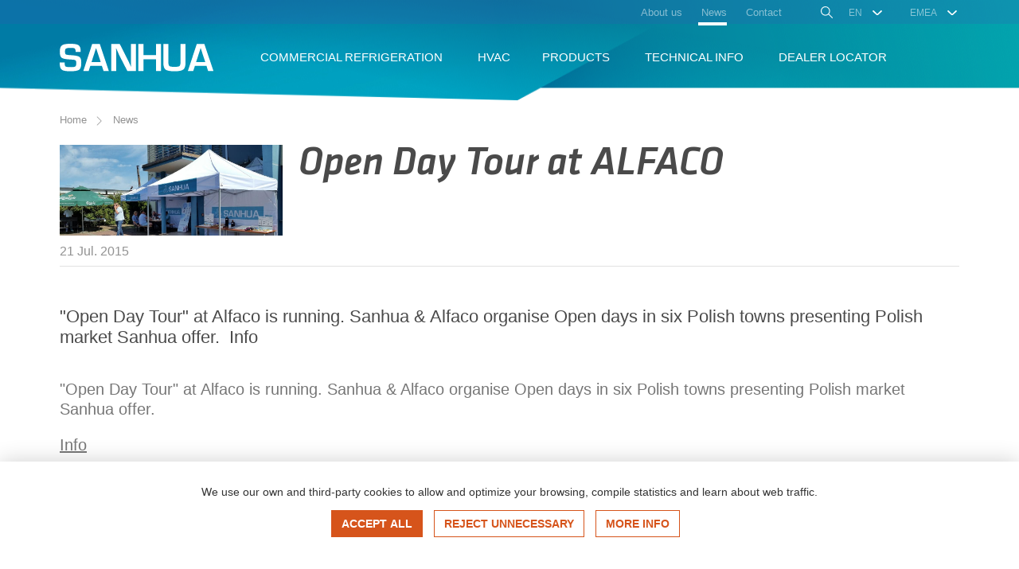

--- FILE ---
content_type: text/html; charset=UTF-8
request_url: https://www.sanhuaeurope.com/en/news/open-day-tour-at-alfaco
body_size: 30587
content:
<!doctype html>
<html lang="en">

<head>
    <meta charset="utf-8">
    <meta http-equiv="x-ua-compatible" content="ie=edge">
    <meta name="viewport" content="user-scalable=no, width=device-width, initial-scale=1, maximum-scale=1">

            <title>Sanhua</title>
    <meta name="description" content="'Open Day Tour' at Alfaco">
    <meta name="keywords" content="">

        
        <!--<link rel="apple-touch-icon" sizes="180x180" href="/apple-touch-icon.png">-->
    <!-- <link rel="icon" type="image/png" href="/favicon-32x32.png" sizes="32x32">
    <link rel="icon" type="image/png" href="/favicon-16x16.png" sizes="16x16"> -->
    <link rel="icon" type="image/png" href="/new_content/favicon.png" sizes="16x16">
    <!--<link rel="manifest" href="/manifest.json">
    <link rel="mask-icon" href="/safari-pinned-tab.svg" color="#1565c0">-->
    <meta name="theme-color" content="#1565c0">

        <meta name="author" content="Sanhua Europe">
    <!-- IMPORTANT: change in production -->
    <!--    <link rel="author" href="/humans.txt">-->

        <meta itemprop="name" content="">
    <meta itemprop="description" content=""Open Day Tour" at Alfaco">
    <meta itemprop="image" content="https://www.sanhuaeurope.com/new_content/sanhua-share.jpg">

        <meta name="twitter:card" content="photo">
    <meta name="twitter:site" content="https://www.sanhuaeurope.com">
    <meta name="twitter:creator" content="https://www.sanhuaeurope.com">
    <meta name="twitter:url" content="https://www.sanhuaeurope.com/en/news/open-day-tour-at-alfaco">
    <meta name="twitter:title" content="">
    <meta name="twitter:description" content=""Open Day Tour" at Alfaco">
    <meta name="twitter:image" content="https://www.sanhuaeurope.com/new_content/sanhua-share.jpg">

        <meta property="og:type" content="website" />
    <meta property="og:url" content="https://www.sanhuaeurope.com/en/news/open-day-tour-at-alfaco" />
    <meta property="og:title" content="" />
    <meta property="og:description" content=""Open Day Tour" at Alfaco" />
    <meta property="og:site_name" content="Sanhua" />
    <meta property="og:image" content="https://www.sanhuaeurope.com/new_content/sanhua-share.jpg" />
    <meta property="fb:admins" content="32989173525" />

        <meta name="msapplication-TileImage" content="mstile-144x144.png">
    <meta name="msapplication-TileColor" content="#1565c0">
    <meta name="msapplication-config" content="browserconfig.xml">

        <meta name="mobile-web-app-capable" content="yes">
    <meta name="theme-color" content="#1565c0">

        <meta name="p:domain_verify" content="" />


    
        <link rel="canonical" href="https://www.sanhuaeurope.com/en/news/open-day-tour-at-alfaco"/>
                    <link rel="alternate" href="https://www.sanhuaeurope.com/en/news/open-day-tour-at-alfaco" hreflang="en" />
                    <link rel="alternate" href="https://www.sanhuaeurope.com/es/noticias/open-day-tour-at-alfaco" hreflang="es" />
                    <link rel="alternate" href="https://www.sanhuaeurope.com/de/nachrichten/open-day-tour-at-alfaco" hreflang="de" />
                    <link rel="alternate" href="https://www.sanhuaeurope.com/fr/actualites/open-day-tour-at-alfaco" hreflang="fr" />
                    <link rel="alternate" href="https://www.sanhuausa.com/en/news/open-day-tour-at-alfaco" hreflang="x-default" />
    
        
        <link rel="preload" href="/dist/fonts/Klavika-Light.woff" as="font" type="font/woff">
    <link rel="preload" href="/dist/fonts/Klavika-Medium.woff" as="font" type="font/woff">
    <link rel="preload" href="/dist/fonts/Klavika-MediumItalic.woff" as="font" type="font/woff">
    <link rel="preload" href="/dist/fonts/Klavika-RegularItalic.woff" as="font" type="font/woff">

        <link rel="stylesheet" href="/dist/css/main.css">

    
    <!--[if lt IE 9]>
    <script src="/vendor-js/html5shiv.min.js"></script>
    <script src="/vendor-js/respond.min.js"></script>
    <![endif]-->

                    
    
    <!-- <script src='https://www.google.com/recaptcha/api.js?hl=en'></script> -->
    
    <script src="https://www.google.com/recaptcha/api.js?render=6Le9hEoaAAAAALqTFR_2wDQD-Ti5wZkXbQI_j3n3"></script>

    
</head>
<body class="news-page  lang-en">
                
    <div class="search-wrap js-search">

    <div class="search-header js-search-header">
        <div class="container search__container">

            <button class="search__close-btn" type="button" onclick="app.search.searchClose()">
                <svg  width="20" height="20" xmlns="http://www.w3.org/2000/svg" viewBox="0 0 20 20"><title>Cerrar</title>
                    <g fill="#D6541B" fill-rule="nonzero"><path d="M19.725.236a.806.806 0 0 0-1.14 0L.236 18.585a.806.806 0 1 0 1.14 1.14L19.726 1.376a.806.806 0 0 0 0-1.14z"/><path d="M19.725 18.585L1.376.236a.806.806 0 1 0-1.14 1.14l18.349 18.349a.804.804 0 0 0 1.14 0 .806.806 0 0 0 0-1.14z"/></g>
                </svg>            </button>

            <div class="search-header__content">
                <input class="input input--icon input--search search__input js-search-input u-hidden-xxs" id="action_search" type="text" name="q" autocomplete="off" value="" placeholder="Search by your brand name, model or part number">
                <input class="input input--icon input--search search__input js-search-input-mobile u-visible-xxs" id="action_search-mobile" type="text" name="q" autocomplete="off" value="" placeholder="Search by your brand name, model or part number" data-url="https://www.sanhuaeurope.com/en/sanhua-cross-reference-app" data-anchor="results">

                <!--                <input type="hidden" id="action_search" value="" >-->
                <input type="hidden" id="action" value="search">
            </div>

            <div class="search__results__list js-search-results-placeholder">
                <div class="row">
                    <div class="col-sm-6">
                        <div class="search-result-col search-result-col--left">
                            <p class="subtitle subtitle--mini subtitle--line">Frequent searches</p>
                            <div class="search__results__list__row">
    <a href="https://www.sanhuaeurope.com/en/products/unidirectional-filter-driers-series-dtg-l-version-t" >
        <div class="search__results__list__col search__results__list__col--img">
            <img class="search__results__list__row__img" src="https://cdn.sanhuaeurope.co.uk/new_content/uploads/images/products/dtg-f16101-901-5b6802bc18d732.15727424_crop_60_60.gif" alt="Unidirectional Filter Driers Series DTG">
        </div>
        <div class="search__results__list__col">
            <h3 class="title">
                Unidirectional Filter Driers Series DTG            </h3>
        </div>
    </a>
</div>
<div class="search__results__list__row">
    <a href="https://www.sanhuaeurope.com/en/products/electronic-expansion-valve" >
        <div class="search__results__list__col search__results__list__col--img">
            <img class="search__results__list__row__img" src="https://cdn.sanhuaeurope.co.uk/new_content/uploads/images/products/ts1-connector-cable-677e8f4b6e6816.42071228_crop_60_60.png" alt="Electronic Expansion Valve series DPF-TS/S">
        </div>
        <div class="search__results__list__col">
            <h3 class="title">
                Electronic Expansion Valve series DPF-TS/S            </h3>
        </div>
    </a>
</div>
<div class="search__results__list__row">
    <a href="https://www.sanhuaeurope.com/en/products/ball-valve-sbv-series" >
        <div class="search__results__list__col search__results__list__col--img">
            <img class="search__results__list__row__img" src="https://cdn.sanhuaeurope.co.uk/new_content/uploads/images/products/sbv-5b65665d73ecc9.60205078_crop_60_60.gif" alt="Ball Valve Series SBV ">
        </div>
        <div class="search__results__list__col">
            <h3 class="title">
                Ball Valve Series SBV             </h3>
        </div>
    </a>
</div>
<div class="search__results__list__row">
    <a href="https://www.sanhuaeurope.com/en/products/dsg-series-liquid-line-filter-drier-with-sight-glass" >
        <div class="search__results__list__col search__results__list__col--img">
            <img class="search__results__list__row__img" src="https://cdn.sanhuaeurope.co.uk/new_content/uploads/images/products/dsg-5beaf35f474173.56102715_crop_60_60.png" alt="DSG Series - Liquid line Filter Drier with Si...">
        </div>
        <div class="search__results__list__col">
            <h3 class="title">
                DSG Series - Liquid line Filter Drier with Si...            </h3>
        </div>
    </a>
</div>
<div class="search__results__list__row">
    <a href="https://www.sanhuaeurope.com/en/products/piping-assembly-gzj-series" >
        <div class="search__results__list__col search__results__list__col--img">
            <img class="search__results__list__row__img" src="https://cdn.sanhuaeurope.co.uk/new_content/uploads/images/products/assemblies-piping-assembly-gzj-series-1_crop_60_60.jpg" alt="Piping Assembly GZJ Series">
        </div>
        <div class="search__results__list__col">
            <h3 class="title">
                Piping Assembly GZJ Series            </h3>
        </div>
    </a>
</div>
                        </div>

                    </div>
                    <div class="col-sm-6">
                        <div class="search-result-col search-result-col--right">
                            <p class="subtitle subtitle--mini subtitle--line">Cross Reference Booklet</p>
                            <div class="search__results__list__row">
    <a href="https://cdn.sanhuaeurope.co.uk/new_content/static/uploads/files/crossreference/en/crossReference_comparison.pdf" target="_blank">
        <div class="search__results__list__col search__results__list__col--img">
            <img class="search__results__list__row__img" src="/dist/images/products/pdf-search.jpg" alt=" Download PDF">
        </div>
        <div class="search__results__list__col">
            <h3 class="title">
                 Download PDF            </h3>
        </div>
    </a>
</div>
                        </div>
                    </div>
                </div>
            </div>
        </div>
    </div>


    <div class="search">
        <div class="container search__container search__container--results">
            <div class="search__results js-search-results">



                <div class="search__results__list js-search-list">

                    <div class="search__result-header">
                        <a class="btn btn--icon btn--link" href="https://cdn.sanhuaeurope.co.uk/new_content/static/uploads/files/crossreference/en/crossReference_comparison.pdf" target="_blank">
                            Cross Reference Booklet                            <svg class="ico-svg" width="10" height="17" xmlns="http://www.w3.org/2000/svg" viewBox="0 0 10 17"><title></title>
                    <path d="M1.155 1.153a.529.529 0 0 0 0 .747l6.583 6.57-6.583 6.583a.529.529 0 0 0 .747.747l6.943-6.943A.516.516 0 0 0 9 8.483a.538.538 0 0 0-.155-.373L1.902 1.166a.518.518 0 0 0-.747-.013z" fill="#FFF" fill-rule="nonzero" stroke="#FFF" stroke-width=".3"/>
                </svg>                        </a>
                    </div>

                    <div class="js-hsearch-results"></div>

                    <div class="clearfix"></div>
                </div>
            </div>

            <div class="js-search-loading">
                <div style="max-width: 100px; margin:0 auto;">
                    <svg xmlns="http://www.w3.org/2000/svg" viewBox="0 0 200 200">
                        <radialGradient id="a12" cx=".66" fx=".66" cy=".3125" fy=".3125" gradientTransform="scale(1.5)">
                            <stop offset="0" stop-color="#D6541B"></stop>
                            <stop offset=".3" stop-color="#D6541B" stop-opacity=".9"></stop>
                            <stop offset=".6" stop-color="#D6541B" stop-opacity=".6"></stop>
                            <stop offset=".8" stop-color="#D6541B" stop-opacity=".3"></stop>
                            <stop offset="1" stop-color="#D6541B" stop-opacity="0"></stop>
                        </radialGradient>
                        <circle transform-origin="center" fill="none" stroke="url(#a12)" stroke-width="15" stroke-linecap="round" stroke-dasharray="200 1000" stroke-dashoffset="0" cx="100" cy="100" r="70">
                            <animateTransform type="rotate" attributeName="transform" calcMode="spline" dur="2" values="360;0" keyTimes="0;1" keySplines="0 0 1 1" repeatCount="indefinite"></animateTransform>
                        </circle>
                        <circle transform-origin="center" fill="none" opacity=".2" stroke="#D6541B" stroke-width="15" stroke-linecap="round" cx="100" cy="100" r="70"></circle>
                    </svg>
                </div>
            </div>

        </div>
    </div>

</div>


<div class="search-backdrop js-search-backdrop"></div>    
<div class="header-wrap  js-main-header-wrap">
    <header class="header js-main-header">

                <div class="topbar u-clearfix">
            <div class="container">
                                 <ul class="topbar__list">
                                        
                    <li class="topbar__item  js-nav-item"  data-subnav="about-us">
            <a class="topbar__link has-subnav js-nav-link " href="https://www.sanhuaeurope.com/en/the-company" >
                <span>About us</span>
            </a>

                            <div class="subnav subnav--about-us subnav-about js-subnav">
                    <ul class="subnav-about__list">
                                                    <li class="subnav-about__item">
                                                                <a href="https://www.sanhuaeurope.com/en/the-company" class="subnav-about__link text " title="The Company" >The Company</a>
                            </li>
                                                    <li class="subnav-about__item">
                                                                <a href="https://www.sanhuaeurope.com/en/awards" class="subnav-about__link text " title="Recognitions & Awards" >Recognitions & Awards</a>
                            </li>
                                                    <li class="subnav-about__item">
                                                                <a href="https://www.sanhuaeurope.com/en/sanhua-channel" class="subnav-about__link text " title="Sanhua Video Channel" >Sanhua Video Channel</a>
                            </li>
                                                    <li class="subnav-about__item">
                                                                <a href="https://www.sanhuaeurope.com/en/research-and-environment" class="subnav-about__link text " title="Research & Environment" >Research & Environment</a>
                            </li>
                                            </ul>
                </div>
                    </li>
                    <li class="topbar__item " >
            <a class="topbar__link  is-active" href="https://www.sanhuaeurope.com/en/news" >
                <span>News</span>
            </a>

                    </li>
                    <li class="topbar__item " >
            <a class="topbar__link  " href="https://www.sanhuaeurope.com/en/contact-us" >
                <span>Contact</span>
            </a>

                    </li>
                        
                    <li class="topbar__item topbar__item--search">
                        <a class="topbar__link topbar__link--search" href="javascript:void(0)" title="SEARCH" onclick="app.search.searchOpen()">
                            <svg  width="15" height="15" xmlns="http://www.w3.org/2000/svg" viewBox="0 0 15 15"><path d="M5.832 11.664a5.726 5.726 0 0 0 3.724-1.358l4.526 4.526a.518.518 0 0 0 .375.155.53.53 0 0 0 .375-.905l-4.526-4.526a5.822 5.822 0 0 0 1.358-3.724A5.833 5.833 0 0 0 5.832 0C2.625 0 0 2.625 0 5.832c0 3.22 2.625 5.832 5.832 5.832zm0-10.604a4.776 4.776 0 0 1 4.771 4.772 4.768 4.768 0 0 1-4.771 4.771A4.776 4.776 0 0 1 1.06 5.832 4.785 4.785 0 0 1 5.832 1.06z" fill="#FFF" fill-rule="nonzero"/></svg>
                </svg>                        </a>
                    </li>
                    <li class="topbar__item item-select">
                        <select name="" class="js-select-lang select-lang">                            
                                                                                        <option data-iso="en" data-soon="1" value="https://www.sanhuaeurope.com/en/" selected>EN</option>
                                                                                        <option data-iso="es" data-soon="1" value="https://www.sanhuaeurope.com/es/" >ES</option>
                                                                                        <option data-iso="de" data-soon="1" value="https://www.sanhuaeurope.com/de/" >DE</option>
                                                                                        <option data-iso="fr" data-soon="1" value="https://www.sanhuaeurope.com/fr/" >FR</option>
                                                    </select>
                    </li>
                    <li class="topbar__item item-select">
                        <select name="" class="js-select-market select-lang">                            
                                                                                                <option value="https://www.sanhuaeurope.com/en/" selected>EMEA</option>
                                                                    <option value="https://www.sanhuausa.com/us/en/" >USA</option>
                                                                    <option value="https://sanhualatam.com/en/" >LATAM</option>
                                                                    <option value="https://apac.sanhuagroup.com/" >Asia</option>
                                                                                    </select>
                    </li>
                </ul>
            </div>
        </div>
        

                <div class="navbar">

                        <div class="container u-clearfix">

                                <button class="hamburger js-hamburger" type="button">
                    <span class="hamburger__content">
                        <span></span>
                    </span>
                </button>

                                <a class="main-header__logo" href="https://www.sanhuaeurope.com/en/">
                    <img class="main-header__logo__img" src="/dist/images/logos/logo-sanhua.svg" alt="Sanhua">
                </a>

                <a class="main-header__link-search js-open-search" href="javascript:void(0)" onclick="app.search.searchOpen()" title="SEARCH">
                    <svg width="20" height="20" xmlns="http://www.w3.org/2000/svg" viewBox="0 0 20 20">
                    <path d="M5.832 11.664a5.726 5.726 0 0 0 3.724-1.358l4.526 4.526a.518.518 0 0 0 .375.155.53.53 0 0 0 .375-.905l-4.526-4.526a5.822 5.822 0 0 0 1.358-3.724A5.833 5.833 0 0 0 5.832 0C2.625 0 0 2.625 0 5.832c0 3.22 2.625 5.832 5.832 5.832zm0-10.604a4.776 4.776 0 0 1 4.771 4.772 4.768 4.768 0 0 1-4.771 4.771A4.776 4.776 0 0 1 1.06 5.832 4.785 4.785 0 0 1 5.832 1.06z" fill="#FFF" fill-rule="nonzero"/>
                    </svg>
                </a>

                                <nav class="nav js-nav">
                    <ul>
                                                
        
            
        
            <li class="nav__item " >
                <a href="https://www.sanhuaeurope.com/en/commercial-refrigeration"  class=" ">
                    <span>Commercial refrigeration</span>
                </a>

                            </li>
                    
        
            <li class="nav__item " >
                <a href="https://www.sanhuaeurope.com/en/hvac"  class=" ">
                    <span>HVAC</span>
                </a>

                            </li>
                    
                    <li class="nav__item js-nav-item" data-subnav="products">
                <a class="has-subnav js-nav-link " href="https://www.sanhuaeurope.com/en/products"><span>Products</span></a>

                                <div class="subnav subnav-products js-subnav js-subnav-products">
    <div class="container subnav__container u-clearfix">

        <div class="row flex-left-center">
            <div class="col-sm-4">
                <div class="subnav__main-list">
                    <ul class="subnav__list">
                                                                                                                                        <li class="subnav__item">
                                    <a data-id="60" href="https://www.sanhuaeurope.com/en/products/natural-refrigerant-solutions" class="subnav__link js-subnav-link is-active" title="Natural Refrigerant Solutions">Natural Refrigerant Solutions</a>

                                                                        <ul>
                                                                            <li class="subnav__item subnav__item--secondary">
                                            <a data-id="63" href="https://www.sanhuaeurope.com/en/products/solutions-for-r290" class="subnav__link js-subnav-link" title="Solutions for R290">Solutions for R290</a>
                                        </li>
                                                                            <li class="subnav__item subnav__item--secondary">
                                            <a data-id="62" href="https://www.sanhuaeurope.com/en/products/solutions-for-r744-co2" class="subnav__link js-subnav-link" title="Solutions for R744 ">Solutions for R744 </a>
                                        </li>
                                                                        </ul>
                                                                    </li>
                                                            
                                                                                                                <li class="subnav__item">
                                    <a data-id="64" href="https://www.sanhuaeurope.com/en/products/solutions-for-r32" class="subnav__link js-subnav-link " title="Solutions for R32">Solutions for R32</a>

                                                                    </li>
                                                            
                                                                                                                <li class="subnav__item">
                                    <a data-id="43" href="https://www.sanhuaeurope.com/en/products/expansion-valves" class="subnav__link js-subnav-link " title="Expansion Valves">Expansion Valves</a>

                                                                        <ul>
                                                                            <li class="subnav__item subnav__item--secondary">
                                            <a data-id="33" href="https://www.sanhuaeurope.com/en/products/thermostatic-expansion-valves" class="subnav__link js-subnav-link" title="Thermostatic Expansion Valve">Thermostatic Expansion Valve</a>
                                        </li>
                                                                            <li class="subnav__item subnav__item--secondary">
                                            <a data-id="12" href="https://www.sanhuaeurope.com/en/products/electronic-expansion-valves" class="subnav__link js-subnav-link" title="Electronic Expansion Valve">Electronic Expansion Valve</a>
                                        </li>
                                                                        </ul>
                                                                    </li>
                                                            
                                                                                                                <li class="subnav__item">
                                    <a data-id="5" href="https://www.sanhuaeurope.com/en/products/solenoid-valves" class="subnav__link js-subnav-link " title="Solenoid Valves">Solenoid Valves</a>

                                                                    </li>
                                                            
                                                                                                                <li class="subnav__item">
                                    <a data-id="25" href="https://www.sanhuaeurope.com/en/products/electronic-controls" class="subnav__link js-subnav-link " title="Electronic Controls">Electronic Controls</a>

                                                                        <ul>
                                                                            <li class="subnav__item subnav__item--secondary">
                                            <a data-id="69" href="https://www.sanhuaeurope.com/en/products/electronic-expansion-valves-eev" class="subnav__link js-subnav-link" title="Electronic Expansion Valves - EEV">Electronic Expansion Valves - EEV</a>
                                        </li>
                                                                            <li class="subnav__item subnav__item--secondary">
                                            <a data-id="67" href="https://www.sanhuaeurope.com/en/products/variable-speed-drives" class="subnav__link js-subnav-link" title="Variable Speed Drives">Variable Speed Drives</a>
                                        </li>
                                                                        </ul>
                                                                    </li>
                                                            
                                                                                                                <li class="subnav__item">
                                    <a data-id="59" href="https://www.sanhuaeurope.com/en/products/pressure-controls" class="subnav__link js-subnav-link " title="Pressure Controls">Pressure Controls</a>

                                                                    </li>
                                                            
                                                                                                                <li class="subnav__item">
                                    <a data-id="42" href="https://www.sanhuaeurope.com/en/products/pressure-sensors" class="subnav__link js-subnav-link " title="Pressure Sensors">Pressure Sensors</a>

                                                                    </li>
                                                            
                                                                                                                <li class="subnav__item">
                                    <a data-id="89" href="https://www.sanhuaeurope.com/en/products/mini-pressure-switches" class="subnav__link js-subnav-link " title="Mini Pressure Switches">Mini Pressure Switches</a>

                                                                    </li>
                                                            
                                                                                                                <li class="subnav__item">
                                    <a data-id="49" href="https://www.sanhuaeurope.com/en/products/line-components" class="subnav__link js-subnav-link " title="Line Components">Line Components</a>

                                                                    </li>
                                                            
                                                                                                                <li class="subnav__item">
                                    <a data-id="6" href="https://www.sanhuaeurope.com/en/products/ball-valves" class="subnav__link js-subnav-link " title="Ball Valves">Ball Valves</a>

                                                                    </li>
                                                            
                                                                                                                <li class="subnav__item">
                                    <a data-id="54" href="https://www.sanhuaeurope.com/en/products/filter-driers" class="subnav__link js-subnav-link " title="Filter-Driers">Filter-Driers</a>

                                                                    </li>
                                                            
                                                                                                                <li class="subnav__item">
                                    <a data-id="66" href="https://www.sanhuaeurope.com/en/products/sight-glass" class="subnav__link js-subnav-link " title="Sight Glass">Sight Glass</a>

                                                                    </li>
                                                            
                                                                                                                <li class="subnav__item">
                                    <a data-id="48" href="https://www.sanhuaeurope.com/en/products/four-way-reversing-valve" class="subnav__link js-subnav-link " title="4-Way reversing valve">4-Way reversing valve</a>

                                                                    </li>
                                                            
                                                                                                                <li class="subnav__item">
                                    <a data-id="26" href="https://www.sanhuaeurope.com/en/products/sanhua-mche" class="subnav__link js-subnav-link " title="Heat Exchangers - MCHE & BPHE">Heat Exchangers - MCHE & BPHE</a>

                                                                        <ul>
                                                                            <li class="subnav__item subnav__item--secondary">
                                            <a data-id="40" href="https://www.sanhuaeurope.com/en/products/mche" class="subnav__link js-subnav-link" title="SANHUA MCHE">SANHUA MCHE</a>
                                        </li>
                                                                            <li class="subnav__item subnav__item--secondary">
                                            <a data-id="41" href="https://www.sanhuaeurope.com/en/products/mche-condenser-std" class="subnav__link js-subnav-link" title="BPHE Braze Plate Heat Exchangers">BPHE Braze Plate Heat Exchangers</a>
                                        </li>
                                                                        </ul>
                                                                    </li>
                                                            
                                                                                                                <li class="subnav__item">
                                    <a data-id="51" href="https://www.sanhuaeurope.com/en/products/customized-products" class="subnav__link js-subnav-link " title="Customized products">Customized products</a>

                                                                    </li>
                                                            
                                                                                                                <li class="subnav__item">
                                    <a data-id="90" href="https://www.sanhuaeurope.com/en/products/stainless-steel-line" class="subnav__link js-subnav-link " title="Stainless Steel Line">Stainless Steel Line</a>

                                                                    </li>
                                                            
                                            </ul>
                </div>
            </div>
            <div class="col-sm-8">
                <div class="row">
                                                                            
                                                                                <div class="col-sm-4 subnav__group js-groupCat js-cat-60 active">
                                <div class="subnav__item-img">
                                    <a href="https://www.sanhuaeurope.com/en/products/natural-refrigerant-solutions/pressure-sensor-series-ycqc" class="subnav__link" title="Pressure Sensor Series YCQB & YCQC">
                                        <img src="https://cdn.sanhuaeurope.co.uk/new_content/uploads/images/products/ycqc-58b6adc2ed45e5.75295262_crop_167_150.jpg" class="subnav__img" alt="Pressure Sensor Series YCQB & YCQC" />
                                        <span class="subnav__text">Pressure Sensor Series YCQB & YCQC</span>
                                    </a>
                                </div>
                            </div>
                                                                                <div class="col-sm-4 subnav__group js-groupCat js-cat-60 active">
                                <div class="subnav__item-img">
                                    <a href="https://www.sanhuaeurope.com/en/products/natural-refrigerant-solutions/solenoid-valve-series-ldf" class="subnav__link" title="Solenoid Valve Series LDF">
                                        <img src="https://cdn.sanhuaeurope.co.uk/new_content/uploads/images/products/ldf-5e4a5eeeae8297.46845197_crop_167_150.png" class="subnav__img" alt="Solenoid Valve Series LDF" />
                                        <span class="subnav__text">Solenoid Valve Series LDF</span>
                                    </a>
                                </div>
                            </div>
                                                                                <div class="col-sm-4 subnav__group js-groupCat js-cat-60 active">
                                <div class="subnav__item-img">
                                    <a href="https://www.sanhuaeurope.com/en/products/natural-refrigerant-solutions/shf-g" class="subnav__link" title="SHF-G series four-way reversing valves">
                                        <img src="https://cdn.sanhuaeurope.co.uk/new_content/uploads/images/products/ss-shf2-6807a791952691.72163632_crop_167_150.jpg" class="subnav__img" alt="SHF-G series four-way reversing valves" />
                                        <span class="subnav__text">SHF-G series four-way reversing valves</span>
                                    </a>
                                </div>
                            </div>
                        
                                                                                    
                                                                                                                    <div class="col-sm-4 subnav__group js-groupCat js-cat-63">
                                            <div class="subnav__item-img">
                                                <a href="https://www.sanhuaeurope.com/en/products/solutions-for-r290/sanhua-electronic-kit-sek" class="subnav__link" title="SANHUA ELECTRONIC KIT - SEK">
                                                    <img src="https://cdn.sanhuaeurope.co.uk/new_content/uploads/images/products/sek-set-basic-without-wires-dispon-5fa50350d866e5.87945149_crop_167_150.png" class="subnav__img" alt="SANHUA ELECTRONIC KIT - SEK" />
                                                    <span class="subnav__text">SANHUA ELECTRONIC KIT - SEK</span>
                                                </a>
                                            </div>
                                        </div>
                                                                                                                    <div class="col-sm-4 subnav__group js-groupCat js-cat-63">
                                            <div class="subnav__item-img">
                                                <a href="https://www.sanhuaeurope.com/en/products/solutions-for-r290/dtg-m02" class="subnav__link" title="SANHUA DTG-M02 series 1.5 in3 filter drier">
                                                    <img src="https://cdn.sanhuaeurope.co.uk/new_content/uploads/images/products/dtg-m02-5c1b71d69e93b4.80550692_crop_167_150.jpg" class="subnav__img" alt="SANHUA DTG-M02 series 1.5 in3 filter drier" />
                                                    <span class="subnav__text">SANHUA DTG-M02 series 1.5 in3 filter drier</span>
                                                </a>
                                            </div>
                                        </div>
                                                                                                                    <div class="col-sm-4 subnav__group js-groupCat js-cat-63">
                                            <div class="subnav__item-img">
                                                <a href="https://www.sanhuaeurope.com/en/products/solutions-for-r290/electronic-expansion-valve" class="subnav__link" title="Electronic Expansion Valve series DPF-TS/S">
                                                    <img src="https://cdn.sanhuaeurope.co.uk/new_content/uploads/images/products/ts1-connector-cable-677e8f4b6e6816.42071228_crop_167_150.png" class="subnav__img" alt="Electronic Expansion Valve series DPF-TS/S" />
                                                    <span class="subnav__text">Electronic Expansion Valve series DPF-TS/S</span>
                                                </a>
                                            </div>
                                        </div>
                                    
                                                                                            
                                                                                                                    <div class="col-sm-4 subnav__group js-groupCat js-cat-62">
                                            <div class="subnav__item-img">
                                                <a href="https://www.sanhuaeurope.com/en/products/solutions-for-r744-co2/sec-revo" class="subnav__link" title="SEC R03 Series Refrigerated Cabinet Controller ">
                                                    <img src="https://cdn.sanhuaeurope.co.uk/new_content/uploads/images/products/revo-1-67e51f1c1b9449.81111371_crop_167_150.png" class="subnav__img" alt="SEC R03 Series Refrigerated Cabinet Controller " />
                                                    <span class="subnav__text">SEC R03 Series Refrigerated Cabinet Controller </span>
                                                </a>
                                            </div>
                                        </div>
                                                                                                                    <div class="col-sm-4 subnav__group js-groupCat js-cat-62">
                                            <div class="subnav__item-img">
                                                <a href="https://www.sanhuaeurope.com/en/products/solutions-for-r744-co2/pressure-sensor-series-ycqc" class="subnav__link" title="Pressure Sensor Series YCQB & YCQC">
                                                    <img src="https://cdn.sanhuaeurope.co.uk/new_content/uploads/images/products/ycqc-58b6adc2ed45e5.75295262_crop_167_150.jpg" class="subnav__img" alt="Pressure Sensor Series YCQB & YCQC" />
                                                    <span class="subnav__text">Pressure Sensor Series YCQB & YCQC</span>
                                                </a>
                                            </div>
                                        </div>
                                                                                                                    <div class="col-sm-4 subnav__group js-groupCat js-cat-62">
                                            <div class="subnav__item-img">
                                                <a href="https://www.sanhuaeurope.com/en/products/solutions-for-r744-co2/ball-valve-cbvt" class="subnav__link" title="Ball Valve Series CBVT">
                                                    <img src="https://cdn.sanhuaeurope.co.uk/new_content/uploads/images/products/cbvt-left-5f7b24b8ce67c1.59189657_crop_167_150.jpg" class="subnav__img" alt="Ball Valve Series CBVT" />
                                                    <span class="subnav__text">Ball Valve Series CBVT</span>
                                                </a>
                                            </div>
                                        </div>
                                    
                                                                                    
                    
                                                                                
                                                                                <div class="col-sm-4 subnav__group js-groupCat js-cat-64 ">
                                <div class="subnav__item-img">
                                    <a href="https://www.sanhuaeurope.com/en/products/solutions-for-r32/bi-flow-filter-driers-series-stg-r32" class="subnav__link" title="Bi-Flow Filter Driers series STG R32">
                                        <img src="https://cdn.sanhuaeurope.co.uk/new_content/uploads/images/products/stg-solder-5e78f3c222a960.84559715_crop_167_150.jpg" class="subnav__img" alt="Bi-Flow Filter Driers series STG R32" />
                                        <span class="subnav__text">Bi-Flow Filter Driers series STG R32</span>
                                    </a>
                                </div>
                            </div>
                                                                                <div class="col-sm-4 subnav__group js-groupCat js-cat-64 ">
                                <div class="subnav__item-img">
                                    <a href="https://www.sanhuaeurope.com/en/products/solutions-for-r32/ball-valve-rbv-r" class="subnav__link" title="Ball Valve Series RBV-R">
                                        <img src="https://cdn.sanhuaeurope.co.uk/new_content/uploads/images/products/rbv-5e78ed4067ebd5.60698017_crop_167_150.jpg" class="subnav__img" alt="Ball Valve Series RBV-R" />
                                        <span class="subnav__text">Ball Valve Series RBV-R</span>
                                    </a>
                                </div>
                            </div>
                                                                                <div class="col-sm-4 subnav__group js-groupCat js-cat-64 ">
                                <div class="subnav__item-img">
                                    <a href="https://www.sanhuaeurope.com/en/products/solutions-for-r32/pressure-sensor-series-ycqc" class="subnav__link" title="Pressure Sensor Series YCQB & YCQC">
                                        <img src="https://cdn.sanhuaeurope.co.uk/new_content/uploads/images/products/ycqc-58b6adc2ed45e5.75295262_crop_167_150.jpg" class="subnav__img" alt="Pressure Sensor Series YCQB & YCQC" />
                                        <span class="subnav__text">Pressure Sensor Series YCQB & YCQC</span>
                                    </a>
                                </div>
                            </div>
                        
                        
                    
                                                                                
                                                                                <div class="col-sm-4 subnav__group js-groupCat js-cat-43 ">
                                <div class="subnav__item-img">
                                    <a href="https://www.sanhuaeurope.com/en/products/expansion-valves/electronic-expansion-valve" class="subnav__link" title="Electronic Expansion Valve series DPF-TS/S">
                                        <img src="https://cdn.sanhuaeurope.co.uk/new_content/uploads/images/products/ts1-connector-cable-677e8f4b6e6816.42071228_crop_167_150.png" class="subnav__img" alt="Electronic Expansion Valve series DPF-TS/S" />
                                        <span class="subnav__text">Electronic Expansion Valve series DPF-TS/S</span>
                                    </a>
                                </div>
                            </div>
                                                                                <div class="col-sm-4 subnav__group js-groupCat js-cat-43 ">
                                <div class="subnav__item-img">
                                    <a href="https://www.sanhuaeurope.com/en/products/expansion-valves/thermostatic-expansion-valve-series-rfkh" class="subnav__link" title="Thermostatic Expansion Valve Series RFKH">
                                        <img src="https://cdn.sanhuaeurope.co.uk/new_content/uploads/images/products/rfkh-2024-model-668290e73ca0c6.42529792_crop_167_150.jpg" class="subnav__img" alt="Thermostatic Expansion Valve Series RFKH" />
                                        <span class="subnav__text">Thermostatic Expansion Valve Series RFKH</span>
                                    </a>
                                </div>
                            </div>
                                                                                <div class="col-sm-4 subnav__group js-groupCat js-cat-43 ">
                                <div class="subnav__item-img">
                                    <a href="https://www.sanhuaeurope.com/en/products/expansion-valves/electronic-expansion-valve-series-lpf" class="subnav__link" title="Electronic Expansion Valve Series LPF">
                                        <img src="https://cdn.sanhuaeurope.co.uk/new_content/uploads/images/products/lpf-photo-ds-5d7f9ff57fd4a9.32158020_crop_167_150.png" class="subnav__img" alt="Electronic Expansion Valve Series LPF" />
                                        <span class="subnav__text">Electronic Expansion Valve Series LPF</span>
                                    </a>
                                </div>
                            </div>
                        
                                                                                    
                                                                                                                    <div class="col-sm-4 subnav__group js-groupCat js-cat-33">
                                            <div class="subnav__item-img">
                                                <a href="https://www.sanhuaeurope.com/en/products/thermostatic-expansion-valves/thermostatic-expansion-valve-series-rfgb06-2" class="subnav__link" title="Thermostatic Expansion Valve Series RFGB06">
                                                    <img src="https://cdn.sanhuaeurope.co.uk/new_content/uploads/images/products/rfgb06-new-6569a2ac081388.00224215_crop_167_150.png" class="subnav__img" alt="Thermostatic Expansion Valve Series RFGB06" />
                                                    <span class="subnav__text">Thermostatic Expansion Valve Series RFGB06</span>
                                                </a>
                                            </div>
                                        </div>
                                                                                                                    <div class="col-sm-4 subnav__group js-groupCat js-cat-33">
                                            <div class="subnav__item-img">
                                                <a href="https://www.sanhuaeurope.com/en/products/thermostatic-expansion-valves/thermostatic-expansion-valve-series-rfkh" class="subnav__link" title="Thermostatic Expansion Valve Series RFKH">
                                                    <img src="https://cdn.sanhuaeurope.co.uk/new_content/uploads/images/products/rfkh-2024-model-668290e73ca0c6.42529792_crop_167_150.jpg" class="subnav__img" alt="Thermostatic Expansion Valve Series RFKH" />
                                                    <span class="subnav__text">Thermostatic Expansion Valve Series RFKH</span>
                                                </a>
                                            </div>
                                        </div>
                                                                                                                    <div class="col-sm-4 subnav__group js-groupCat js-cat-33">
                                            <div class="subnav__item-img">
                                                <a href="https://www.sanhuaeurope.com/en/products/thermostatic-expansion-valves/thermostatic-expansion-valve-series-rfgd" class="subnav__link" title="Thermostatic Expansion Valve Series RFGD">
                                                    <img src="https://cdn.sanhuaeurope.co.uk/new_content/uploads/images/products/rfgd-new-2023-647750b13a2130.82884507_crop_167_150.png" class="subnav__img" alt="Thermostatic Expansion Valve Series RFGD" />
                                                    <span class="subnav__text">Thermostatic Expansion Valve Series RFGD</span>
                                                </a>
                                            </div>
                                        </div>
                                    
                                                                                            
                                                                                                                    <div class="col-sm-4 subnav__group js-groupCat js-cat-12">
                                            <div class="subnav__item-img">
                                                <a href="https://www.sanhuaeurope.com/en/products/electronic-expansion-valves/electronic-expansion-valve" class="subnav__link" title="Electronic Expansion Valve series DPF-TS/S">
                                                    <img src="https://cdn.sanhuaeurope.co.uk/new_content/uploads/images/products/ts1-connector-cable-677e8f4b6e6816.42071228_crop_167_150.png" class="subnav__img" alt="Electronic Expansion Valve series DPF-TS/S" />
                                                    <span class="subnav__text">Electronic Expansion Valve series DPF-TS/S</span>
                                                </a>
                                            </div>
                                        </div>
                                                                                                                    <div class="col-sm-4 subnav__group js-groupCat js-cat-12">
                                            <div class="subnav__item-img">
                                                <a href="https://www.sanhuaeurope.com/en/products/electronic-expansion-valves/electronic-expansion-valve-controller-sec611-series" class="subnav__link" title="Electronic Expansion Valve Controller SEC61x series">
                                                    <img src="https://cdn.sanhuaeurope.co.uk/new_content/uploads/images/products/sec61-web-6390a0bd7b6fb2.36445140_crop_167_150.png" class="subnav__img" alt="Electronic Expansion Valve Controller SEC61x series" />
                                                    <span class="subnav__text">Electronic Expansion Valve Controller SEC61x series</span>
                                                </a>
                                            </div>
                                        </div>
                                                                                                                    <div class="col-sm-4 subnav__group js-groupCat js-cat-12">
                                            <div class="subnav__item-img">
                                                <a href="https://www.sanhuaeurope.com/en/products/electronic-expansion-valves/thermostatic-expansion-valve-series-rfgb06-2" class="subnav__link" title="Thermostatic Expansion Valve Series RFGB06">
                                                    <img src="https://cdn.sanhuaeurope.co.uk/new_content/uploads/images/products/rfgb06-new-6569a2ac081388.00224215_crop_167_150.png" class="subnav__img" alt="Thermostatic Expansion Valve Series RFGB06" />
                                                    <span class="subnav__text">Thermostatic Expansion Valve Series RFGB06</span>
                                                </a>
                                            </div>
                                        </div>
                                    
                                                                                    
                    
                                                                                
                                                                                <div class="col-sm-4 subnav__group js-groupCat js-cat-5 ">
                                <div class="subnav__item-img">
                                    <a href="https://www.sanhuaeurope.com/en/products/solenoid-valves/solenoid-valve-mdf-compact" class="subnav__link" title="Solenoid Valve MDF Series Compact">
                                        <img src="https://cdn.sanhuaeurope.co.uk/new_content/uploads/images/products/mdf-sleeve-623079a206be52.57043034_crop_167_150.png" class="subnav__img" alt="Solenoid Valve MDF Series Compact" />
                                        <span class="subnav__text">Solenoid Valve MDF Series Compact</span>
                                    </a>
                                </div>
                            </div>
                                                                                <div class="col-sm-4 subnav__group js-groupCat js-cat-5 ">
                                <div class="subnav__item-img">
                                    <a href="https://www.sanhuaeurope.com/en/products/solenoid-valves/solenoid-valve-mdf-series-coil" class="subnav__link" title="MDF Coil">
                                        <img src="https://cdn.sanhuaeurope.co.uk/new_content/uploads/images/products/sanhua-new-coil-open-1-58c94b202957c6.19200673_crop_167_150.jpg" class="subnav__img" alt="MDF Coil" />
                                        <span class="subnav__text">MDF Coil</span>
                                    </a>
                                </div>
                            </div>
                                                                                <div class="col-sm-4 subnav__group js-groupCat js-cat-5 ">
                                <div class="subnav__item-img">
                                    <a href="https://www.sanhuaeurope.com/en/products/solenoid-valves/solenoid-valve-mdf-series" class="subnav__link" title="Solenoid Valve MDF Series">
                                        <img src="https://cdn.sanhuaeurope.co.uk/new_content/uploads/images/products/mq-a11-coil-rgb-medium-59d77e9215d7f1.10478333_crop_167_150.jpg" class="subnav__img" alt="Solenoid Valve MDF Series" />
                                        <span class="subnav__text">Solenoid Valve MDF Series</span>
                                    </a>
                                </div>
                            </div>
                        
                        
                    
                                                                                
                                                                                <div class="col-sm-4 subnav__group js-groupCat js-cat-25 ">
                                <div class="subnav__item-img">
                                    <a href="https://www.sanhuaeurope.com/en/products/electronic-controls/electronic-expansion-valve" class="subnav__link" title="Electronic Expansion Valve series DPF-TS/S">
                                        <img src="https://cdn.sanhuaeurope.co.uk/new_content/uploads/images/products/ts1-connector-cable-677e8f4b6e6816.42071228_crop_167_150.png" class="subnav__img" alt="Electronic Expansion Valve series DPF-TS/S" />
                                        <span class="subnav__text">Electronic Expansion Valve series DPF-TS/S</span>
                                    </a>
                                </div>
                            </div>
                                                                                <div class="col-sm-4 subnav__group js-groupCat js-cat-25 ">
                                <div class="subnav__item-img">
                                    <a href="https://www.sanhuaeurope.com/en/products/electronic-controls/pulse-expansion-valve-series-pev" class="subnav__link" title="Pulse Expansion Valve Series PEV">
                                        <img src="https://cdn.sanhuaeurope.co.uk/new_content/uploads/images/products/pev1-63ce782f88c529.43695503_crop_167_150.png" class="subnav__img" alt="Pulse Expansion Valve Series PEV" />
                                        <span class="subnav__text">Pulse Expansion Valve Series PEV</span>
                                    </a>
                                </div>
                            </div>
                                                                                <div class="col-sm-4 subnav__group js-groupCat js-cat-25 ">
                                <div class="subnav__item-img">
                                    <a href="https://www.sanhuaeurope.com/en/products/electronic-controls/sanhua-electronic-kit-sek" class="subnav__link" title="SANHUA ELECTRONIC KIT - SEK">
                                        <img src="https://cdn.sanhuaeurope.co.uk/new_content/uploads/images/products/sek-set-basic-without-wires-dispon-5fa50350d866e5.87945149_crop_167_150.png" class="subnav__img" alt="SANHUA ELECTRONIC KIT - SEK" />
                                        <span class="subnav__text">SANHUA ELECTRONIC KIT - SEK</span>
                                    </a>
                                </div>
                            </div>
                        
                                                                                    
                                                                                                                    <div class="col-sm-4 subnav__group js-groupCat js-cat-69">
                                            <div class="subnav__item-img">
                                                <a href="https://www.sanhuaeurope.com/en/products/electronic-expansion-valves-eev/pulse-expansion-valve-series-pev" class="subnav__link" title="Pulse Expansion Valve Series PEV">
                                                    <img src="https://cdn.sanhuaeurope.co.uk/new_content/uploads/images/products/pev1-63ce782f88c529.43695503_crop_167_150.png" class="subnav__img" alt="Pulse Expansion Valve Series PEV" />
                                                    <span class="subnav__text">Pulse Expansion Valve Series PEV</span>
                                                </a>
                                            </div>
                                        </div>
                                                                                                                    <div class="col-sm-4 subnav__group js-groupCat js-cat-69">
                                            <div class="subnav__item-img">
                                                <a href="https://www.sanhuaeurope.com/en/products/electronic-expansion-valves-eev/co2-electronic-expansion-valves-dpf-r" class="subnav__link" title="CO2 Electronic Expansion Valves Series DPF-R">
                                                    <img src="https://cdn.sanhuaeurope.co.uk/new_content/uploads/images/products/dpf2-60127e5a8ccca5.20197723_crop_167_150.png" class="subnav__img" alt="CO2 Electronic Expansion Valves Series DPF-R" />
                                                    <span class="subnav__text">CO2 Electronic Expansion Valves Series DPF-R</span>
                                                </a>
                                            </div>
                                        </div>
                                                                                                                    <div class="col-sm-4 subnav__group js-groupCat js-cat-69">
                                            <div class="subnav__item-img">
                                                <a href="https://www.sanhuaeurope.com/en/products/electronic-expansion-valves-eev/electronic-expansion-valve-vpf" class="subnav__link" title="Electronic Expansion Valve Series VPF">
                                                    <img src="https://cdn.sanhuaeurope.co.uk/new_content/uploads/images/products/vpf-5b6800241a0748.47816623_crop_167_150.gif" class="subnav__img" alt="Electronic Expansion Valve Series VPF" />
                                                    <span class="subnav__text">Electronic Expansion Valve Series VPF</span>
                                                </a>
                                            </div>
                                        </div>
                                    
                                                                                            
                                                                                                                    <div class="col-sm-4 subnav__group js-groupCat js-cat-67">
                                            <div class="subnav__item-img">
                                                <a href="https://www.sanhuaeurope.com/en/products/variable-speed-drives/electronic-expansion-valve-series-lpf" class="subnav__link" title="Electronic Expansion Valve Series LPF">
                                                    <img src="https://cdn.sanhuaeurope.co.uk/new_content/uploads/images/products/lpf-photo-ds-5d7f9ff57fd4a9.32158020_crop_167_150.png" class="subnav__img" alt="Electronic Expansion Valve Series LPF" />
                                                    <span class="subnav__text">Electronic Expansion Valve Series LPF</span>
                                                </a>
                                            </div>
                                        </div>
                                                                                                                    <div class="col-sm-4 subnav__group js-groupCat js-cat-67">
                                            <div class="subnav__item-img">
                                                <a href="https://www.sanhuaeurope.com/en/products/variable-speed-drives/sanhua-sd2-variable-speed-drive" class="subnav__link" title="SD2 Variable Speed Drive">
                                                    <img src="https://cdn.sanhuaeurope.co.uk/new_content/uploads/images/products/sd2037-pic3-web-6941250d4393c6.08606100_crop_167_150.png" class="subnav__img" alt="SD2 Variable Speed Drive" />
                                                    <span class="subnav__text">SD2 Variable Speed Drive</span>
                                                </a>
                                            </div>
                                        </div>
                                                                                                                    <div class="col-sm-4 subnav__group js-groupCat js-cat-67">
                                            <div class="subnav__item-img">
                                                <a href="https://www.sanhuaeurope.com/en/products/variable-speed-drives/electronic-expansion-valve-vpf" class="subnav__link" title="Electronic Expansion Valve Series VPF">
                                                    <img src="https://cdn.sanhuaeurope.co.uk/new_content/uploads/images/products/vpf-5b6800241a0748.47816623_crop_167_150.gif" class="subnav__img" alt="Electronic Expansion Valve Series VPF" />
                                                    <span class="subnav__text">Electronic Expansion Valve Series VPF</span>
                                                </a>
                                            </div>
                                        </div>
                                    
                                                                                    
                    
                                                                                
                                                                                <div class="col-sm-4 subnav__group js-groupCat js-cat-59 ">
                                <div class="subnav__item-img">
                                    <a href="https://www.sanhuaeurope.com/en/products/pressure-controls/pressure-control-series-psv01-50-60-15-16" class="subnav__link" title="Pressure Control Series PSV01/50/60/15/16">
                                        <img src="https://cdn.sanhuaeurope.co.uk/new_content/uploads/images/products/new-psv-65781ed787d345.33060769_crop_167_150.png" class="subnav__img" alt="Pressure Control Series PSV01/50/60/15/16" />
                                        <span class="subnav__text">Pressure Control Series PSV01/50/60/15/16</span>
                                    </a>
                                </div>
                            </div>
                        
                        
                    
                                                                                
                                                                                <div class="col-sm-4 subnav__group js-groupCat js-cat-42 ">
                                <div class="subnav__item-img">
                                    <a href="https://www.sanhuaeurope.com/en/products/pressure-sensors/pressure-sensor-series-ycqc" class="subnav__link" title="Pressure Sensor Series YCQB & YCQC">
                                        <img src="https://cdn.sanhuaeurope.co.uk/new_content/uploads/images/products/ycqc-58b6adc2ed45e5.75295262_crop_167_150.jpg" class="subnav__img" alt="Pressure Sensor Series YCQB & YCQC" />
                                        <span class="subnav__text">Pressure Sensor Series YCQB & YCQC</span>
                                    </a>
                                </div>
                            </div>
                        
                        
                    
                                                                                
                                                                                <div class="col-sm-4 subnav__group js-groupCat js-cat-89 ">
                                <div class="subnav__item-img">
                                    <a href="https://www.sanhuaeurope.com/en/products/mini-pressure-switches/mini-pressure-switches-mps" class="subnav__link" title="Mini Pressure Switches - MPS">
                                        <img src="https://cdn.sanhuaeurope.co.uk/new_content/uploads/images/products/mps2025-678a1d8d2e9e12.34145087_crop_167_150.png" class="subnav__img" alt="Mini Pressure Switches - MPS" />
                                        <span class="subnav__text">Mini Pressure Switches - MPS</span>
                                    </a>
                                </div>
                            </div>
                        
                        
                    
                                                                                
                                                                                <div class="col-sm-4 subnav__group js-groupCat js-cat-49 ">
                                <div class="subnav__item-img">
                                    <a href="https://www.sanhuaeurope.com/en/products/line-components/unidirectional-filter-driers-series-dtg-l-version-t" class="subnav__link" title="Unidirectional Filter Driers Series DTG">
                                        <img src="https://cdn.sanhuaeurope.co.uk/new_content/uploads/images/products/dtg-f16101-901-5b6802bc18d732.15727424_crop_167_150.gif" class="subnav__img" alt="Unidirectional Filter Driers Series DTG" />
                                        <span class="subnav__text">Unidirectional Filter Driers Series DTG</span>
                                    </a>
                                </div>
                            </div>
                                                                                <div class="col-sm-4 subnav__group js-groupCat js-cat-49 ">
                                <div class="subnav__item-img">
                                    <a href="https://www.sanhuaeurope.com/en/products/line-components/co2-check-valve-bcv-series" class="subnav__link" title="CO2 Check valve – BCV Series">
                                        <img src="https://cdn.sanhuaeurope.co.uk/new_content/uploads/images/products/bcv-5a17eabec9ef50.58866499_crop_167_150.png" class="subnav__img" alt="CO2 Check valve – BCV Series" />
                                        <span class="subnav__text">CO2 Check valve – BCV Series</span>
                                    </a>
                                </div>
                            </div>
                                                                                <div class="col-sm-4 subnav__group js-groupCat js-cat-49 ">
                                <div class="subnav__item-img">
                                    <a href="https://www.sanhuaeurope.com/en/products/line-components/ball-valve-sbv-series" class="subnav__link" title="Ball Valve Series SBV ">
                                        <img src="https://cdn.sanhuaeurope.co.uk/new_content/uploads/images/products/sbv-5b65665d73ecc9.60205078_crop_167_150.gif" class="subnav__img" alt="Ball Valve Series SBV " />
                                        <span class="subnav__text">Ball Valve Series SBV </span>
                                    </a>
                                </div>
                            </div>
                        
                        
                    
                                                                                
                                                                                <div class="col-sm-4 subnav__group js-groupCat js-cat-6 ">
                                <div class="subnav__item-img">
                                    <a href="https://www.sanhuaeurope.com/en/products/ball-valves/ebv" class="subnav__link" title="2-ways  and 3-ways electronic ball valves - EBV">
                                        <img src="https://cdn.sanhuaeurope.co.uk/new_content/uploads/images/products/ebv-car-683719a9e514c8.73718326_crop_167_150.png" class="subnav__img" alt="2-ways  and 3-ways electronic ball valves - EBV" />
                                        <span class="subnav__text">2-ways  and 3-ways electronic ball valves - EBV</span>
                                    </a>
                                </div>
                            </div>
                                                                                <div class="col-sm-4 subnav__group js-groupCat js-cat-6 ">
                                <div class="subnav__item-img">
                                    <a href="https://www.sanhuaeurope.com/en/products/ball-valves/ball-valve-series-cbv" class="subnav__link" title="Ball Valve Series CBV">
                                        <img src="https://cdn.sanhuaeurope.co.uk/new_content/uploads/images/products/cbv-5b6450559b7297.96397829_crop_167_150.gif" class="subnav__img" alt="Ball Valve Series CBV" />
                                        <span class="subnav__text">Ball Valve Series CBV</span>
                                    </a>
                                </div>
                            </div>
                                                                                <div class="col-sm-4 subnav__group js-groupCat js-cat-6 ">
                                <div class="subnav__item-img">
                                    <a href="https://www.sanhuaeurope.com/en/products/ball-valves/ball-valve-cbvt" class="subnav__link" title="Ball Valve Series CBVT">
                                        <img src="https://cdn.sanhuaeurope.co.uk/new_content/uploads/images/products/cbvt-left-5f7b24b8ce67c1.59189657_crop_167_150.jpg" class="subnav__img" alt="Ball Valve Series CBVT" />
                                        <span class="subnav__text">Ball Valve Series CBVT</span>
                                    </a>
                                </div>
                            </div>
                        
                        
                    
                                                                                
                                                                                <div class="col-sm-4 subnav__group js-groupCat js-cat-54 ">
                                <div class="subnav__item-img">
                                    <a href="https://www.sanhuaeurope.com/en/products/filter-driers/bi-flow-filter-driers-series-stg-r32" class="subnav__link" title="Bi-Flow Filter Driers series STG R32">
                                        <img src="https://cdn.sanhuaeurope.co.uk/new_content/uploads/images/products/stg-solder-5e78f3c222a960.84559715_crop_167_150.jpg" class="subnav__img" alt="Bi-Flow Filter Driers series STG R32" />
                                        <span class="subnav__text">Bi-Flow Filter Driers series STG R32</span>
                                    </a>
                                </div>
                            </div>
                                                                                <div class="col-sm-4 subnav__group js-groupCat js-cat-54 ">
                                <div class="subnav__item-img">
                                    <a href="https://www.sanhuaeurope.com/en/products/filter-driers/unidirectional-filter-driers-series-dtg-l-version-t" class="subnav__link" title="Unidirectional Filter Driers Series DTG">
                                        <img src="https://cdn.sanhuaeurope.co.uk/new_content/uploads/images/products/dtg-f16101-901-5b6802bc18d732.15727424_crop_167_150.gif" class="subnav__img" alt="Unidirectional Filter Driers Series DTG" />
                                        <span class="subnav__text">Unidirectional Filter Driers Series DTG</span>
                                    </a>
                                </div>
                            </div>
                                                                                <div class="col-sm-4 subnav__group js-groupCat js-cat-54 ">
                                <div class="subnav__item-img">
                                    <a href="https://www.sanhuaeurope.com/en/products/filter-driers/filter-drier-with-replaceable-core" class="subnav__link" title="Filter Drier with Replaceable Core Series HTG">
                                        <img src="https://cdn.sanhuaeurope.co.uk/new_content/uploads/images/products/htg-55ad05c39062e2.08211452_crop_167_150.jpg" class="subnav__img" alt="Filter Drier with Replaceable Core Series HTG" />
                                        <span class="subnav__text">Filter Drier with Replaceable Core Series HTG</span>
                                    </a>
                                </div>
                            </div>
                        
                        
                    
                                                                                
                                                                                <div class="col-sm-4 subnav__group js-groupCat js-cat-66 ">
                                <div class="subnav__item-img">
                                    <a href="https://www.sanhuaeurope.com/en/products/sight-glass/sight-glass-series-syj" class="subnav__link" title="Sight Glass series SYJ">
                                        <img src="https://cdn.sanhuaeurope.co.uk/new_content/uploads/images/products/syj-2025-68b6d3011d9417.90550252_crop_167_150.png" class="subnav__img" alt="Sight Glass series SYJ" />
                                        <span class="subnav__text">Sight Glass series SYJ</span>
                                    </a>
                                </div>
                            </div>
                        
                        
                    
                                                                                
                                                                                <div class="col-sm-4 subnav__group js-groupCat js-cat-48 ">
                                <div class="subnav__item-img">
                                    <a href="https://www.sanhuaeurope.com/en/products/four-way-reversing-valve/shf-g" class="subnav__link" title="SHF-G series four-way reversing valves">
                                        <img src="https://cdn.sanhuaeurope.co.uk/new_content/uploads/images/products/ss-shf2-6807a791952691.72163632_crop_167_150.jpg" class="subnav__img" alt="SHF-G series four-way reversing valves" />
                                        <span class="subnav__text">SHF-G series four-way reversing valves</span>
                                    </a>
                                </div>
                            </div>
                                                                                <div class="col-sm-4 subnav__group js-groupCat js-cat-48 ">
                                <div class="subnav__item-img">
                                    <a href="https://www.sanhuaeurope.com/en/products/four-way-reversing-valve/four-way-reversing-valve-shf-new-range" class="subnav__link" title="4-way reversing valve Series SHF">
                                        <img src="https://cdn.sanhuaeurope.co.uk/new_content/uploads/images/products/shf-20d-46-02-5b68058dc45143.87501188_crop_167_150.gif" class="subnav__img" alt="4-way reversing valve Series SHF" />
                                        <span class="subnav__text">4-way reversing valve Series SHF</span>
                                    </a>
                                </div>
                            </div>
                        
                        
                    
                                                                                
                                                                                <div class="col-sm-4 subnav__group js-groupCat js-cat-26 ">
                                <div class="subnav__item-img">
                                    <a href="https://www.sanhuaeurope.com/en/products/sanhua-mche/micro-channel-heat-exchanger-mche" class="subnav__link" title="Micro-channel Heat Exchanger - MCHE™">
                                        <img src="https://cdn.sanhuaeurope.co.uk/new_content/uploads/images/products/micro-channel-heat-exchanger_crop_167_150.jpg" class="subnav__img" alt="Micro-channel Heat Exchanger - MCHE™" />
                                        <span class="subnav__text">Micro-channel Heat Exchanger - MCHE™</span>
                                    </a>
                                </div>
                            </div>
                                                                                <div class="col-sm-4 subnav__group js-groupCat js-cat-26 ">
                                <div class="subnav__item-img">
                                    <a href="https://www.sanhuaeurope.com/en/products/sanhua-mche/sh-eu-range-micro-channel-heat-exchanger" class="subnav__link" title="Micro-channel Heat Exchanger - MCHE™">
                                        <img src="https://cdn.sanhuaeurope.co.uk/new_content/uploads/images/products/mche-fr-web-5f044396641894.52633437_crop_167_150.jpg" class="subnav__img" alt="Micro-channel Heat Exchanger - MCHE™" />
                                        <span class="subnav__text">SH EU Range MCHE</span>
                                    </a>
                                </div>
                            </div>
                                                                                <div class="col-sm-4 subnav__group js-groupCat js-cat-26 ">
                                <div class="subnav__item-img">
                                    <a href="https://www.sanhuaeurope.com/en/products/sanhua-mche/bphe-braze-plate-heat-exchangers" class="subnav__link" title="BPHE Brazed Plate Heat Exchangers ">
                                        <img src="https://cdn.sanhuaeurope.co.uk/new_content/uploads/images/products/bphe-range-63e4db4a4d1c34.29528951_crop_167_150.jpg" class="subnav__img" alt="BPHE Brazed Plate Heat Exchangers " />
                                        <span class="subnav__text">BPHE Brazed Plate Heat Exchangers </span>
                                    </a>
                                </div>
                            </div>
                        
                                                                                    
                                                                                                                    <div class="col-sm-4 subnav__group js-groupCat js-cat-40">
                                            <div class="subnav__item-img">
                                                <a href="https://www.sanhuaeurope.com/en/products/mche/sh-eu-range-micro-channel-heat-exchanger" class="subnav__link" title="Micro-channel Heat Exchanger - MCHE™">
                                                    <img src="https://cdn.sanhuaeurope.co.uk/new_content/uploads/images/products/mche-fr-web-5f044396641894.52633437_crop_167_150.jpg" class="subnav__img" alt="Micro-channel Heat Exchanger - MCHE™" />
                                                    <span class="subnav__text">SH EU Range MCHE</span>
                                                </a>
                                            </div>
                                        </div>
                                                                                                                    <div class="col-sm-4 subnav__group js-groupCat js-cat-40">
                                            <div class="subnav__item-img">
                                                <a href="https://www.sanhuaeurope.com/en/products/mche/micro-channel-heat-exchanger-mche" class="subnav__link" title="Micro-channel Heat Exchanger - MCHE™">
                                                    <img src="https://cdn.sanhuaeurope.co.uk/new_content/uploads/images/products/micro-channel-heat-exchanger_crop_167_150.jpg" class="subnav__img" alt="Micro-channel Heat Exchanger - MCHE™" />
                                                    <span class="subnav__text">Micro-channel Heat Exchanger - MCHE™</span>
                                                </a>
                                            </div>
                                        </div>
                                    
                                                                                            
                                                                                                                    <div class="col-sm-4 subnav__group js-groupCat js-cat-41">
                                            <div class="subnav__item-img">
                                                <a href="https://www.sanhuaeurope.com/en/products/mche-condenser-std/sh-eu-range-micro-channel-heat-exchanger" class="subnav__link" title="Micro-channel Heat Exchanger - MCHE™">
                                                    <img src="https://cdn.sanhuaeurope.co.uk/new_content/uploads/images/products/mche-fr-web-5f044396641894.52633437_crop_167_150.jpg" class="subnav__img" alt="Micro-channel Heat Exchanger - MCHE™" />
                                                    <span class="subnav__text">SH EU Range MCHE</span>
                                                </a>
                                            </div>
                                        </div>
                                                                                                                    <div class="col-sm-4 subnav__group js-groupCat js-cat-41">
                                            <div class="subnav__item-img">
                                                <a href="https://www.sanhuaeurope.com/en/products/mche-condenser-std/bphe-braze-plate-heat-exchangers" class="subnav__link" title="BPHE Brazed Plate Heat Exchangers ">
                                                    <img src="https://cdn.sanhuaeurope.co.uk/new_content/uploads/images/products/bphe-range-63e4db4a4d1c34.29528951_crop_167_150.jpg" class="subnav__img" alt="BPHE Brazed Plate Heat Exchangers " />
                                                    <span class="subnav__text">BPHE Brazed Plate Heat Exchangers </span>
                                                </a>
                                            </div>
                                        </div>
                                                                                                                    <div class="col-sm-4 subnav__group js-groupCat js-cat-41">
                                            <div class="subnav__item-img">
                                                <a href="https://www.sanhuaeurope.com/en/products/mche-condenser-std/micro-channel-heat-exchanger-mche" class="subnav__link" title="Micro-channel Heat Exchanger - MCHE™">
                                                    <img src="https://cdn.sanhuaeurope.co.uk/new_content/uploads/images/products/micro-channel-heat-exchanger_crop_167_150.jpg" class="subnav__img" alt="Micro-channel Heat Exchanger - MCHE™" />
                                                    <span class="subnav__text">Micro-channel Heat Exchanger - MCHE™</span>
                                                </a>
                                            </div>
                                        </div>
                                    
                                                                                    
                    
                                                                                
                                                                                <div class="col-sm-4 subnav__group js-groupCat js-cat-51 ">
                                <div class="subnav__item-img">
                                    <a href="https://www.sanhuaeurope.com/en/products/customized-products/level-switch-ykg-a-series" class="subnav__link" title="Level Switch YKG (A) Series">
                                        <img src="https://cdn.sanhuaeurope.co.uk/new_content/uploads/images/products/level-switch-ykg-a-series-1_crop_167_150.jpg" class="subnav__img" alt="Level Switch YKG (A) Series" />
                                        <span class="subnav__text">Level Switch YKG (A) Series</span>
                                    </a>
                                </div>
                            </div>
                                                                                <div class="col-sm-4 subnav__group js-groupCat js-cat-51 ">
                                <div class="subnav__item-img">
                                    <a href="https://www.sanhuaeurope.com/en/products/customized-products/pressure-vessel-y-series" class="subnav__link" title="Pressure Vessel Y Series">
                                        <img src="https://cdn.sanhuaeurope.co.uk/new_content/uploads/images/products/pressure-vessel_crop_167_150.jpg" class="subnav__img" alt="Pressure Vessel Y Series" />
                                        <span class="subnav__text">Pressure Vessel Y Series</span>
                                    </a>
                                </div>
                            </div>
                                                                                <div class="col-sm-4 subnav__group js-groupCat js-cat-51 ">
                                <div class="subnav__item-img">
                                    <a href="https://www.sanhuaeurope.com/en/products/customized-products/stainless-steel-piping-assembly-for-air-conditioners-ggj-series" class="subnav__link" title="Stainless Steel Piping Assembly for Air Conditioners GGJ Series">
                                        <img src="https://cdn.sanhuaeurope.co.uk/new_content/uploads/images/products/assemblies-stainless-steel-piping-assembly-for-air-conditioners-ggj-series-1_crop_167_150.jpg" class="subnav__img" alt="Stainless Steel Piping Assembly for Air Conditioners GGJ Series" />
                                        <span class="subnav__text">Stainless Steel Piping Assembly for Air Conditioners GGJ Series</span>
                                    </a>
                                </div>
                            </div>
                        
                        
                    
                                                                                
                                                                                <div class="col-sm-4 subnav__group js-groupCat js-cat-90 ">
                                <div class="subnav__item-img">
                                    <a href="https://www.sanhuaeurope.com/en/products/stainless-steel-line/dtg-m02" class="subnav__link" title="SANHUA DTG-M02 series 1.5 in3 filter drier">
                                        <img src="https://cdn.sanhuaeurope.co.uk/new_content/uploads/images/products/dtg-m02-5c1b71d69e93b4.80550692_crop_167_150.jpg" class="subnav__img" alt="SANHUA DTG-M02 series 1.5 in3 filter drier" />
                                        <span class="subnav__text">SANHUA DTG-M02 series 1.5 in3 filter drier</span>
                                    </a>
                                </div>
                            </div>
                                                                                <div class="col-sm-4 subnav__group js-groupCat js-cat-90 ">
                                <div class="subnav__item-img">
                                    <a href="https://www.sanhuaeurope.com/en/products/stainless-steel-line/co2-check-valve-bcv-series" class="subnav__link" title="CO2 Check valve – BCV Series">
                                        <img src="https://cdn.sanhuaeurope.co.uk/new_content/uploads/images/products/bcv-5a17eabec9ef50.58866499_crop_167_150.png" class="subnav__img" alt="CO2 Check valve – BCV Series" />
                                        <span class="subnav__text">CO2 Check valve – BCV Series</span>
                                    </a>
                                </div>
                            </div>
                                                                                <div class="col-sm-4 subnav__group js-groupCat js-cat-90 ">
                                <div class="subnav__item-img">
                                    <a href="https://www.sanhuaeurope.com/en/products/stainless-steel-line/ebv" class="subnav__link" title="2-ways  and 3-ways electronic ball valves - EBV">
                                        <img src="https://cdn.sanhuaeurope.co.uk/new_content/uploads/images/products/ebv-car-683719a9e514c8.73718326_crop_167_150.png" class="subnav__img" alt="2-ways  and 3-ways electronic ball valves - EBV" />
                                        <span class="subnav__text">2-ways  and 3-ways electronic ball valves - EBV</span>
                                    </a>
                                </div>
                            </div>
                        
                        
                    
                                                    </div>
            </div>
        </div>

         <div class="subnav__more">
            <a href="https://www.sanhuaeurope.com/en/products" class="btn btn--icon btn--link" title="See all products">
                See all products                <svg class="ico-svg" width="10" height="17" xmlns="http://www.w3.org/2000/svg" viewBox="0 0 10 17">
                    <path d="M1.155 1.153a.529.529 0 0 0 0 .747l6.583 6.57-6.583 6.583a.529.529 0 0 0 .747.747l6.943-6.943A.516.516 0 0 0 9 8.483a.538.538 0 0 0-.155-.373L1.902 1.166a.518.518 0 0 0-.747-.013z" fill="#FFF" fill-rule="nonzero" stroke="#FFF" stroke-width=".3"></path>
                </svg>
            </a>
        </div>
    </div>

</div>
                            </li>
                                            
        
            <li class="nav__item  nav__item--relative js-nav-item"  data-subnav="technical_info">
                <a href="https://www.sanhuaeurope.com/en/technical-info"  class="has-subnav js-nav-link ">
                    <span>Technical Info</span>
                </a>

                                    <div class="subnav subnav--about-us subnav-about js-subnav">
                        <ul class="subnav-about__list">
                                                            <li class="subnav-about__item">
                                                                        <a href="https://www.sanhuaeurope.com/en/technical-info#catalogues_list" class="subnav-about__link text " title="Catalogues" >Catalogues</a>
                                </li>
                                                            <li class="subnav-about__item">
                                                                        <a href="https://www.sanhuaeurope.com/en/declarations" class="subnav-about__link text " title="Declarations" >Declarations</a>
                                </li>
                                                            <li class="subnav-about__item">
                                                                        <a href="https://www.sanhuaeurope.com/en/news/new-sanhua-selector-tool" class="subnav-about__link text " title="Sanhua Selector" target="_blank">Sanhua Selector</a>
                                </li>
                                                            <li class="subnav-about__item">
                                                                        <a href="https://www.sanhuaeurope.com/en/bphe-selector-explorer-1" class="subnav-about__link text " title="BPHE SELECTOR" >BPHE SELECTOR</a>
                                </li>
                                                    </ul>
                    </div>
                            </li>
                    
        
            <li class="nav__item " >
                <a href="https://www.sanhuaeurope.com/en/dealers"  class=" ">
                    <span>Dealer locator</span>
                </a>

                            </li>
                                                            </ul>
                </nav>
                
            </div>
            
        </div>
            </header>

    
</div>
    
<nav class="nav-mobile js-nav-mobile">
    <div class="nav-mobile__container">

        
        
        <ul class="nav-mobile__nav">

                                                
                    <li class="nav-mobile__item  ">

                        <a class="nav-mobile__item__link  " href="https://www.sanhuaeurope.com/en/commercial-refrigeration">Commercial refrigeration</a>

                                                                                                </li>

                                                                            
                    <li class="nav-mobile__item  ">

                        <a class="nav-mobile__item__link  " href="https://www.sanhuaeurope.com/en/hvac">HVAC</a>

                                                                                                </li>

                                                                            
                    <li class="nav-mobile__item has-subnav js-nav-mobile-item ">

                        <a class="nav-mobile__item__link js-nav-mobile-link " href="https://www.sanhuaeurope.com/en/products">Products</a>

                                                    <ul class="nav-mobile__subnav js-subnav-mobile" >
                                
                                                                                                                <li class="nav-mobile__item has-subnav js-subnav-mobile-item">
                                            <a class="nav-mobile__item__link has-subnav js-subnav-mobile-link" href="https://www.sanhuaeurope.com/en/products/natural-refrigerant-solutions">
                                                Natural Refrigerant Solutions                                            </a>

                                                                                            <ul class="nav-mobile__subsubnav js-subsubnav-mobile">
                                                    
                                                                                                                <li class="nav-mobile__item">
                                                            <a class="nav-mobile__item__link" href="https://www.sanhuaeurope.com/en/products/solutions-for-r290">
                                                                Solutions for R290                                                            </a>
                                                        </li>
                                                                                                            
                                                                                                                <li class="nav-mobile__item">
                                                            <a class="nav-mobile__item__link" href="https://www.sanhuaeurope.com/en/products/solutions-for-r744-co2">
                                                                Solutions for R744                                                             </a>
                                                        </li>
                                                                                                                                                            </ul>
                                                                                    </li>
                                                                    
                                                                                                                <li class="nav-mobile__item ">
                                            <a class="nav-mobile__item__link " href="https://www.sanhuaeurope.com/en/products/solutions-for-r32">
                                                Solutions for R32                                            </a>

                                                                                    </li>
                                                                    
                                                                                                                <li class="nav-mobile__item has-subnav js-subnav-mobile-item">
                                            <a class="nav-mobile__item__link has-subnav js-subnav-mobile-link" href="https://www.sanhuaeurope.com/en/products/expansion-valves">
                                                Expansion Valves                                            </a>

                                                                                            <ul class="nav-mobile__subsubnav js-subsubnav-mobile">
                                                    
                                                                                                                <li class="nav-mobile__item">
                                                            <a class="nav-mobile__item__link" href="https://www.sanhuaeurope.com/en/products/thermostatic-expansion-valves">
                                                                Thermostatic Expansion Valve                                                            </a>
                                                        </li>
                                                                                                            
                                                                                                                <li class="nav-mobile__item">
                                                            <a class="nav-mobile__item__link" href="https://www.sanhuaeurope.com/en/products/electronic-expansion-valves">
                                                                Electronic Expansion Valve                                                            </a>
                                                        </li>
                                                                                                                                                            </ul>
                                                                                    </li>
                                                                    
                                                                                                                <li class="nav-mobile__item ">
                                            <a class="nav-mobile__item__link " href="https://www.sanhuaeurope.com/en/products/solenoid-valves">
                                                Solenoid Valves                                            </a>

                                                                                    </li>
                                                                    
                                                                                                                <li class="nav-mobile__item has-subnav js-subnav-mobile-item">
                                            <a class="nav-mobile__item__link has-subnav js-subnav-mobile-link" href="https://www.sanhuaeurope.com/en/products/electronic-controls">
                                                Electronic Controls                                            </a>

                                                                                            <ul class="nav-mobile__subsubnav js-subsubnav-mobile">
                                                    
                                                                                                                <li class="nav-mobile__item">
                                                            <a class="nav-mobile__item__link" href="https://www.sanhuaeurope.com/en/products/electronic-expansion-valves-eev">
                                                                Electronic Expansion Valves - EEV                                                            </a>
                                                        </li>
                                                                                                            
                                                                                                                <li class="nav-mobile__item">
                                                            <a class="nav-mobile__item__link" href="https://www.sanhuaeurope.com/en/products/variable-speed-drives">
                                                                Variable Speed Drives                                                            </a>
                                                        </li>
                                                                                                                                                            </ul>
                                                                                    </li>
                                                                    
                                                                                                                <li class="nav-mobile__item ">
                                            <a class="nav-mobile__item__link " href="https://www.sanhuaeurope.com/en/products/pressure-controls">
                                                Pressure Controls                                            </a>

                                                                                    </li>
                                                                    
                                                                                                                <li class="nav-mobile__item ">
                                            <a class="nav-mobile__item__link " href="https://www.sanhuaeurope.com/en/products/pressure-sensors">
                                                Pressure Sensors                                            </a>

                                                                                    </li>
                                                                    
                                                                                                                <li class="nav-mobile__item ">
                                            <a class="nav-mobile__item__link " href="https://www.sanhuaeurope.com/en/products/mini-pressure-switches">
                                                Mini Pressure Switches                                            </a>

                                                                                    </li>
                                                                    
                                                                                                                <li class="nav-mobile__item ">
                                            <a class="nav-mobile__item__link " href="https://www.sanhuaeurope.com/en/products/line-components">
                                                Line Components                                            </a>

                                                                                    </li>
                                                                    
                                                                                                                <li class="nav-mobile__item ">
                                            <a class="nav-mobile__item__link " href="https://www.sanhuaeurope.com/en/products/ball-valves">
                                                Ball Valves                                            </a>

                                                                                    </li>
                                                                    
                                                                                                                <li class="nav-mobile__item ">
                                            <a class="nav-mobile__item__link " href="https://www.sanhuaeurope.com/en/products/filter-driers">
                                                Filter-Driers                                            </a>

                                                                                    </li>
                                                                    
                                                                                                                <li class="nav-mobile__item ">
                                            <a class="nav-mobile__item__link " href="https://www.sanhuaeurope.com/en/products/sight-glass">
                                                Sight Glass                                            </a>

                                                                                    </li>
                                                                    
                                                                                                                <li class="nav-mobile__item ">
                                            <a class="nav-mobile__item__link " href="https://www.sanhuaeurope.com/en/products/four-way-reversing-valve">
                                                4-Way reversing valve                                            </a>

                                                                                    </li>
                                                                    
                                                                                                                <li class="nav-mobile__item has-subnav js-subnav-mobile-item">
                                            <a class="nav-mobile__item__link has-subnav js-subnav-mobile-link" href="https://www.sanhuaeurope.com/en/products/sanhua-mche">
                                                Heat Exchangers - MCHE & BPHE                                            </a>

                                                                                            <ul class="nav-mobile__subsubnav js-subsubnav-mobile">
                                                    
                                                                                                                <li class="nav-mobile__item">
                                                            <a class="nav-mobile__item__link" href="https://www.sanhuaeurope.com/en/products/mche">
                                                                SANHUA MCHE                                                            </a>
                                                        </li>
                                                                                                            
                                                                                                                <li class="nav-mobile__item">
                                                            <a class="nav-mobile__item__link" href="https://www.sanhuaeurope.com/en/products/mche-condenser-std">
                                                                BPHE Braze Plate Heat Exchangers                                                            </a>
                                                        </li>
                                                                                                                                                            </ul>
                                                                                    </li>
                                                                    
                                                                                                                <li class="nav-mobile__item ">
                                            <a class="nav-mobile__item__link " href="https://www.sanhuaeurope.com/en/products/customized-products">
                                                Customized products                                            </a>

                                                                                    </li>
                                                                    
                                                                                                                <li class="nav-mobile__item ">
                                            <a class="nav-mobile__item__link " href="https://www.sanhuaeurope.com/en/products/stainless-steel-line">
                                                Stainless Steel Line                                            </a>

                                                                                    </li>
                                                                                                </ul>
                                            </li>

                                                                            
                    <li class="nav-mobile__item  ">

                        <a class="nav-mobile__item__link  " href="https://www.sanhuaeurope.com/en/technical-info">Technical Info</a>

                                                                                                </li>

                                                                            
                    <li class="nav-mobile__item  ">

                        <a class="nav-mobile__item__link  " href="https://www.sanhuaeurope.com/en/dealers">Dealer locator</a>

                                                                                                </li>

                                                                    
        </ul>

        <ul class="nav-mobile__nav nav-mobile__nav--secondary">

                                                                    <li class="nav-mobile__item has-subnav js-nav-mobile-item ">
                        <a class="nav-mobile__item__link js-nav-mobile-link " href="https://www.sanhuaeurope.com/en/the-company">About us</a>
                                                    <ul class="nav-mobile__subnav nav-mobile__subnav--about js-subnav-mobile" >
                                                                    <li class="nav-mobile__item">
                                        <a class="nav-mobile__item__link " href="https://www.sanhuaeurope.com/en/the-company">
                                            The Company                                        </a>
                                    </li>
                                                                    <li class="nav-mobile__item">
                                        <a class="nav-mobile__item__link " href="https://www.sanhuaeurope.com/en/awards">
                                            Recognitions & Awards                                        </a>
                                    </li>
                                                                    <li class="nav-mobile__item">
                                        <a class="nav-mobile__item__link " href="https://www.sanhuaeurope.com/en/sanhua-channel">
                                            Sanhua Video Channel                                        </a>
                                    </li>
                                                                    <li class="nav-mobile__item">
                                        <a class="nav-mobile__item__link " href="https://www.sanhuaeurope.com/en/research-and-environment">
                                            Research & Environment                                        </a>
                                    </li>
                                                            </ul>
                                            </li>
                                                        <li class="nav-mobile__item  is-open">
                        <a class="nav-mobile__item__link  " href="https://www.sanhuaeurope.com/en/news">News</a>
                                            </li>
                                                        <li class="nav-mobile__item  ">
                        <a class="nav-mobile__item__link  " href="https://www.sanhuaeurope.com/en/dealers">Dealer locator</a>
                                            </li>
                                                        <li class="nav-mobile__item  ">
                        <a class="nav-mobile__item__link  " href="https://www.sanhuaeurope.com/en/sanhua-global">Sanhua Global</a>
                                            </li>
                                                        <li class="nav-mobile__item  ">
                        <a class="nav-mobile__item__link  " href="https://www.sanhuaeurope.com/en/contact-us">Contact</a>
                                            </li>
                                                        <li class="nav-mobile__item  ">
                        <a class="nav-mobile__item__link  " href="https://www.sanhuaeurope.com/en/general-conditions-1">General conditions</a>
                                            </li>
                                                        <li class="nav-mobile__item  ">
                        <a class="nav-mobile__item__link  " href="https://www.sanhuaeurope.com/en/privacy-policies">Privacy policies</a>
                                            </li>
                                                        <li class="nav-mobile__item  ">
                        <a class="nav-mobile__item__link  " href="https://www.sanhuaeurope.com/en/cookies">Cookies policy</a>
                                            </li>
                            

            <li class="nav-mobile__item nav-mobile__separator u-text-center">
                <span class="ornament ornament--idiomas"></span>
            </li>
        </ul>

        <ul class="nav-mobile__nav nav-mobile__nav--social">
            <li>
                <a class="nav-mobile__nav--social__item" href="https://plus.google.com/111777132455675566575" target="_blank" title="Sanhua en G+">
                    <svg class=" icon-svg--fill" width="44" height="50" xmlns="http://www.w3.org/2000/svg" viewBox="0 0 35 40">
                    <path class="hexagon" d="M0 8.531L17.5 0 35 8.531v21l-17.5 9.844L0 29.531z"/>
                    <path d="M20.672 16.906h-8.133v3.77h4.09c-.55 1.563-1.882 2.512-3.585 2.512-2.277 0-4.275-1.958-4.275-4.19 0-2.23 1.998-4.186 4.275-4.186 1.088 0 2.008.348 2.66 1.005l.297.298 2.805-2.805-.305-.296c-1.328-1.29-3.214-1.971-5.457-1.971-4.51 0-8.044 3.494-8.044 7.955 0 4.463 3.534 7.96 8.044 7.96 4.157 0 7.111-2.44 7.709-6.366.078-.51.118-1.045.118-1.594a10.8 10.8 0 0 0-.138-1.746l-.061-.346zM27.618 16.904v-2.51h-2.934v2.512h-2.513v2.932h2.513v2.513h2.934v-2.513h2.51v-2.934z" fill="#FFF" fill-rule="nonzero"/>
                </svg>                </a>
            </li>
            <li>
                <a class="nav-mobile__nav--social__item" href="https://www.facebook.com/sanhuaeurope" target="_blank" title="Sanhua en Facebook">
                    <svg class=" icon-svg--fill" width="44" height="50" xmlns="http://www.w3.org/2000/svg" viewBox="0 0 35 40">
                    <path class="hexagon" d="M0 8.531L17.5 0 35 8.531v21l-17.5 9.844L0 29.531z"/>
                    <path d="M14.488 30.866h4.71V19.494h3.16s.297-1.835.441-3.842h-3.582v-2.617c0-.39.513-.916 1.02-.916h2.567V8.134h-3.49c-4.942 0-4.826 3.83-4.826 4.403v3.129h-2.292v3.826h2.292v11.374z" fill="#FFF" fill-rule="nonzero"/>
                </svg>                </a>
            </li>
            <li>
                <a class="nav-mobile__nav--social__item" href="http://twitter.com/sanhuaeurope" target="_blank" title="Sanhua en Twitter">
                    <svg class=" icon-svg--fill" width="44" height="50" xmlns="http://www.w3.org/2000/svg" viewBox="0 0 35 40">
                    <path class="hexagon" d="M0 8.531L17.5 0 35 8.531v21l-17.5 9.844L0 29.531z"/>
                    <path d="M9 24.969a10.45 10.45 0 0 0 5.66 1.659c6.793 0 10.508-5.627 10.508-10.507 0-.16-.004-.32-.01-.478A7.502 7.502 0 0 0 27 13.731a7.383 7.383 0 0 1-2.121.582 3.703 3.703 0 0 0 1.624-2.043 7.395 7.395 0 0 1-2.345.896 3.693 3.693 0 0 0-6.293 3.368 10.484 10.484 0 0 1-7.612-3.858 3.691 3.691 0 0 0 1.143 4.93 3.679 3.679 0 0 1-1.673-.462v.047a3.695 3.695 0 0 0 2.962 3.62 3.705 3.705 0 0 1-1.667.064 3.697 3.697 0 0 0 3.45 2.564A7.409 7.409 0 0 1 9 24.97z" fill="#FFF" fill-rule="nonzero"/>
                </svg>                </a>
            </li>
        </ul>
    </div>

    <ul class="nav-mobile__nav nav-mobile__nav--languages">
        <li class="nav-mobile__item item-select item-select--m">
            <select name="" class="js-select-lang-mobile select-lang">
                
                                    <option data-iso="en" data-soon="1" value="https://www.sanhuaeurope.com/en/" selected>EN</option>
                                    <option data-iso="es" data-soon="1" value="https://www.sanhuaeurope.com/es/" >ES</option>
                                    <option data-iso="de" data-soon="1" value="https://www.sanhuaeurope.com/de/" >DE</option>
                                    <option data-iso="fr" data-soon="1" value="https://www.sanhuaeurope.com/fr/" >FR</option>
                            </select>
        </li>
        <li class="nav-mobile__item item-select item-select--m">
            <select name="" class="js-select-lang select-lang">                
                                                            <option value="https://www.sanhuaeurope.com/en/" selected>EMEA</option>
                                            <option value="https://www.sanhuausa.com/us/en/" >USA</option>
                                            <option value="https://sanhualatam.com/en/" >LATAM</option>
                                            <option value="https://apac.sanhuagroup.com/" >Asia</option>
                                                </select>
        </li>
    </ul>
</nav>
<div class="nav-mobile-backdrop js-nav-mobile-backdrop"></div>

        <main class="main-container js-main-container" data-market="1" data-lang="1">
    



<section class="news-detail-content">

			<div class="container">
							<div class="breadcrumb news-detail-content__breadcrumb">
					<ul>
													<li>
								<a href="https://www.sanhuaeurope.com/en/">								Home								</a>							</li>
													<li>
								<a href="https://www.sanhuaeurope.com/en/news">								News								</a>							</li>
											</ul>
				</div>
			
									<div class="layer-title-news-detail">
				<img class="news-detail-content__image-title" src="https://cdn.sanhuaeurope.co.uk/new_content/static/uploads/images/news/alfaco-open-day-jpeg-1437485899.jpeg" title="Open Day Tour at ALFACO" alt="Open Day Tour at ALFACO" />
				<h1 class="news-detail-content__title-image title">Open Day Tour at ALFACO</h1>
			</div>
					</div>

	
	<div class="container">

		<div class="news-detail-content__top">
			<span class="news-detail-content__date text">21 Jul. 2015</span>

			<div class="news-detail-content__share">
				<div class="addthis_inline_share_toolbox"></div>
			</div>
		</div>

					<h2 class="news-detail-content__subtitle">"Open Day Tour" at Alfaco is running. Sanhua &amp; Alfaco organise Open days in six Polish towns presenting Polish market Sanhua offer.&nbsp;
<a href="http://linkd.in/1OjT08g" target="_blank">Info</a></h2>
		
					<div class="text news-detail-content__text text text--big text--light"><p>"Open Day Tour" at Alfaco is running. Sanhua &amp; Alfaco organise Open days in six Polish towns presenting Polish market Sanhua offer.&nbsp;</p>
<p><a href="http://linkd.in/1OjT08g" target="_blank">Info</a></p></div>
			</div>

	
	<div class="container">
		<a href="https://www.sanhuaeurope.com/en/news" class="btn btn--icon-left btn--link news-detail-content__back" title="Back to news">
			<svg width="7" height="12" xmlns="http://www.w3.org/2000/svg"><path d="M6.384 11.387a.384.384 0 0 0 0-.55L1.447 6.006l4.937-4.842a.384.384 0 0 0 0-.55.402.402 0 0 0-.56 0L.616 5.722a.376.376 0 0 0-.116.275c0 .095.039.199.116.275l5.208 5.107a.394.394 0 0 0 .56.01z" fill="#D6541B" fill-rule="nonzero" stroke="#D6541B" stroke-width=".3"/></svg>
			Back to news		</a>

	</div>
</section>

<section  class="news-previus ">
    <div class="container">
                <h2 class="title-section">More news</h2>


        <div class="row news-previus__carousel js-news-previous carousel--dots-dark">

                            <div class="col-xs-12 col-sm-4 related-products__carousel-cell">
                    <article class="news-module-item news-module-item--storie">

    <div class="product-card new-previous-card">

        <a class="new-previous-card__img-link" href="https://www.sanhuaeurope.com/en/news/sanhua-launches-sd2-variable-speed-drive-extension-for-commercial-and-industrial-hvac-r-applications">
            <img class="new-previous-card__img" src="https://cdn.sanhuaeurope.co.uk/new_content/static/uploads/images/news/sd2015a2-png-1764161185_crop_356_210.png" alt="Sanhua Launches SD2 Variable Speed Drive Extension for Commercial and Industrial HVAC&R Applications">
        </a>

        <div class="product-card__data new-previous-card__data">
            <p class="">09 Dec. 2025</p>

                            <h3 class="product-card__title">
                    <a href="https://www.sanhuaeurope.com/en/news/sanhua-launches-sd2-variable-speed-drive-extension-for-commercial-and-industrial-hvac-r-applications">
                        Sanhua Launches SD2 Variable Speed Drive Extension for Commercial and Industrial HVAC&R Applications                    </a>
                </h3>
                    </div>

        <a class="btn btn--icon btn--link new-previous-card__more" href="https://www.sanhuaeurope.com/en/news/sanhua-launches-sd2-variable-speed-drive-extension-for-commercial-and-industrial-hvac-r-applications">
            Read more            <svg class="ico-svg" width="10" height="17" xmlns="http://www.w3.org/2000/svg" viewBox="0 0 10 17"><title></title>
                    <path d="M1.155 1.153a.529.529 0 0 0 0 .747l6.583 6.57-6.583 6.583a.529.529 0 0 0 .747.747l6.943-6.943A.516.516 0 0 0 9 8.483a.538.538 0 0 0-.155-.373L1.902 1.166a.518.518 0 0 0-.747-.013z" fill="#FFF" fill-rule="nonzero" stroke="#FFF" stroke-width=".3"/>
                </svg>        </a>

    </div>


    <div class="news-module-item__hide">

                    <h4 class="news-module-item__title"><a href="https://www.sanhuaeurope.com/en/news/sanhua-launches-sd2-variable-speed-drive-extension-for-commercial-and-industrial-hvac-r-applications">Sanhua Launches SD2 Variable Speed Drive Extension for Commercial and Industrial HVAC&R Applications</a></h4>
        


                    <p class="news-module-item__text"><p>Sanhua is excited to announce the launch of the SD2 VSD Extension, a new high-performance variable speed drive designed for commercial and industrial HVAC&amp;R systems. The SD2 extension supports systems up to 60 kW heating and 45 kW cooling, bringing Sanhua’s expertise in variable speed technology to </p></p>
        
        <a href="https://www.sanhuaeurope.com/en/news/sanhua-launches-sd2-variable-speed-drive-extension-for-commercial-and-industrial-hvac-r-applications" class="btn btn--icon btn--link new-previous-card__more">
            Read more            <svg class="ico-svg" width="10" height="17" xmlns="http://www.w3.org/2000/svg" viewBox="0 0 10 17"><title></title>
                    <path d="M1.155 1.153a.529.529 0 0 0 0 .747l6.583 6.57-6.583 6.583a.529.529 0 0 0 .747.747l6.943-6.943A.516.516 0 0 0 9 8.483a.538.538 0 0 0-.155-.373L1.902 1.166a.518.518 0 0 0-.747-.013z" fill="#FFF" fill-rule="nonzero" stroke="#FFF" stroke-width=".3"/>
                </svg>        </a>

    </div>
</article>
                </div>
                            <div class="col-xs-12 col-sm-4 related-products__carousel-cell">
                    <article class="news-module-item news-module-item--storie">

    <div class="product-card new-previous-card">

        <a class="new-previous-card__img-link" href="https://www.sanhuaeurope.com/en/news/sanhua-expands-stainless-steel-range-with-the-next-generation-of-four-way-reversing-valves-the-shf-g-series">
            <img class="new-previous-card__img" src="https://cdn.sanhuaeurope.co.uk/new_content/static/uploads/images/news/stainless-shf-g-jpg-1745914454_crop_356_210.jpg" alt="Sanhua Expands Stainless Steel Range with the Next Generation of Four-Way Reversing Valves: The SHF-G Series">
        </a>

        <div class="product-card__data new-previous-card__data">
            <p class="">25 Nov. 2025</p>

                            <h3 class="product-card__title">
                    <a href="https://www.sanhuaeurope.com/en/news/sanhua-expands-stainless-steel-range-with-the-next-generation-of-four-way-reversing-valves-the-shf-g-series">
                        Sanhua Expands Stainless Steel Range with the Next Generation of Four-Way Reversing Valves: The SHF-G Series                    </a>
                </h3>
                    </div>

        <a class="btn btn--icon btn--link new-previous-card__more" href="https://www.sanhuaeurope.com/en/news/sanhua-expands-stainless-steel-range-with-the-next-generation-of-four-way-reversing-valves-the-shf-g-series">
            Read more            <svg class="ico-svg" width="10" height="17" xmlns="http://www.w3.org/2000/svg" viewBox="0 0 10 17"><title></title>
                    <path d="M1.155 1.153a.529.529 0 0 0 0 .747l6.583 6.57-6.583 6.583a.529.529 0 0 0 .747.747l6.943-6.943A.516.516 0 0 0 9 8.483a.538.538 0 0 0-.155-.373L1.902 1.166a.518.518 0 0 0-.747-.013z" fill="#FFF" fill-rule="nonzero" stroke="#FFF" stroke-width=".3"/>
                </svg>        </a>

    </div>


    <div class="news-module-item__hide">

                    <h4 class="news-module-item__title"><a href="https://www.sanhuaeurope.com/en/news/sanhua-expands-stainless-steel-range-with-the-next-generation-of-four-way-reversing-valves-the-shf-g-series">Sanhua Expands Stainless Steel Range with the Next Generation of Four-Way Reversing Valves: The SHF-G Series</a></h4>
        


                    <p class="news-module-item__text"><p>Compatible with a wide range of refrigerants, including R32, R290, R1270, R600a, and R744—these valves support both fixed and variable speed systems with cooling capacities from 4.2 to 77.3 kW. Certified to meet international safety standards, the SHF-G series offers high pressure resistance, low he</p></p>
        
        <a href="https://www.sanhuaeurope.com/en/news/sanhua-expands-stainless-steel-range-with-the-next-generation-of-four-way-reversing-valves-the-shf-g-series" class="btn btn--icon btn--link new-previous-card__more">
            Read more            <svg class="ico-svg" width="10" height="17" xmlns="http://www.w3.org/2000/svg" viewBox="0 0 10 17"><title></title>
                    <path d="M1.155 1.153a.529.529 0 0 0 0 .747l6.583 6.57-6.583 6.583a.529.529 0 0 0 .747.747l6.943-6.943A.516.516 0 0 0 9 8.483a.538.538 0 0 0-.155-.373L1.902 1.166a.518.518 0 0 0-.747-.013z" fill="#FFF" fill-rule="nonzero" stroke="#FFF" stroke-width=".3"/>
                </svg>        </a>

    </div>
</article>
                </div>
                            <div class="col-xs-12 col-sm-4 related-products__carousel-cell">
                    <article class="news-module-item news-module-item--storie">

    <div class="product-card new-previous-card">

        <a class="new-previous-card__img-link" href="https://www.sanhuaeurope.com/en/news/new-bphe-models-explorer-tool">
            <img class="new-previous-card__img" src="https://cdn.sanhuaeurope.co.uk/new_content/static/uploads/images/news/bphe-range-web-jpg-1762962402_crop_356_210.jpg" alt="New BPHE Models & Explorer Tool">
        </a>

        <div class="product-card__data new-previous-card__data">
            <p class="">18 Nov. 2025</p>

                            <h3 class="product-card__title">
                    <a href="https://www.sanhuaeurope.com/en/news/new-bphe-models-explorer-tool">
                        New BPHE Models & Explorer Tool                    </a>
                </h3>
                    </div>

        <a class="btn btn--icon btn--link new-previous-card__more" href="https://www.sanhuaeurope.com/en/news/new-bphe-models-explorer-tool">
            Read more            <svg class="ico-svg" width="10" height="17" xmlns="http://www.w3.org/2000/svg" viewBox="0 0 10 17"><title></title>
                    <path d="M1.155 1.153a.529.529 0 0 0 0 .747l6.583 6.57-6.583 6.583a.529.529 0 0 0 .747.747l6.943-6.943A.516.516 0 0 0 9 8.483a.538.538 0 0 0-.155-.373L1.902 1.166a.518.518 0 0 0-.747-.013z" fill="#FFF" fill-rule="nonzero" stroke="#FFF" stroke-width=".3"/>
                </svg>        </a>

    </div>


    <div class="news-module-item__hide">

                    <h4 class="news-module-item__title"><a href="https://www.sanhuaeurope.com/en/news/new-bphe-models-explorer-tool">New BPHE Models & Explorer Tool</a></h4>
        


                    <p class="news-module-item__text">Sanhua has expanded its BPHE portfolio with seven new plate models and enhanced the Explorer software for more precise selection. These updates support a wide range of HVAC and refrigeration applications, including chillers, heat pumps, boilers, and data center cooling.<br></p>
        
        <a href="https://www.sanhuaeurope.com/en/news/new-bphe-models-explorer-tool" class="btn btn--icon btn--link new-previous-card__more">
            Read more            <svg class="ico-svg" width="10" height="17" xmlns="http://www.w3.org/2000/svg" viewBox="0 0 10 17"><title></title>
                    <path d="M1.155 1.153a.529.529 0 0 0 0 .747l6.583 6.57-6.583 6.583a.529.529 0 0 0 .747.747l6.943-6.943A.516.516 0 0 0 9 8.483a.538.538 0 0 0-.155-.373L1.902 1.166a.518.518 0 0 0-.747-.013z" fill="#FFF" fill-rule="nonzero" stroke="#FFF" stroke-width=".3"/>
                </svg>        </a>

    </div>
</article>
                </div>
                            <div class="col-xs-12 col-sm-4 related-products__carousel-cell">
                    <article class="news-module-item news-module-item--storie">

    <div class="product-card new-previous-card">

        <a class="new-previous-card__img-link" href="https://www.sanhuaeurope.com/en/news/sanhua-intelligent-controls-and-haier-smart-home-sign-strategic-cooperation-agreement-330">
            <img class="new-previous-card__img" src="https://cdn.sanhuaeurope.co.uk/new_content/static/uploads/images/news/haier-png-1762418512_crop_356_210.png" alt="Sanhua Intelligent Controls and Haier Smart Home Sign Strategic Cooperation Agreement">
        </a>

        <div class="product-card__data new-previous-card__data">
            <p class="">06 Nov. 2025</p>

                            <h3 class="product-card__title">
                    <a href="https://www.sanhuaeurope.com/en/news/sanhua-intelligent-controls-and-haier-smart-home-sign-strategic-cooperation-agreement-330">
                        Sanhua Intelligent Controls and Haier Smart Home Sign Strategic Cooperation Agreement                    </a>
                </h3>
                    </div>

        <a class="btn btn--icon btn--link new-previous-card__more" href="https://www.sanhuaeurope.com/en/news/sanhua-intelligent-controls-and-haier-smart-home-sign-strategic-cooperation-agreement-330">
            Read more            <svg class="ico-svg" width="10" height="17" xmlns="http://www.w3.org/2000/svg" viewBox="0 0 10 17"><title></title>
                    <path d="M1.155 1.153a.529.529 0 0 0 0 .747l6.583 6.57-6.583 6.583a.529.529 0 0 0 .747.747l6.943-6.943A.516.516 0 0 0 9 8.483a.538.538 0 0 0-.155-.373L1.902 1.166a.518.518 0 0 0-.747-.013z" fill="#FFF" fill-rule="nonzero" stroke="#FFF" stroke-width=".3"/>
                </svg>        </a>

    </div>


    <div class="news-module-item__hide">

                    <h4 class="news-module-item__title"><a href="https://www.sanhuaeurope.com/en/news/sanhua-intelligent-controls-and-haier-smart-home-sign-strategic-cooperation-agreement-330">Sanhua Intelligent Controls and Haier Smart Home Sign Strategic Cooperation Agreement</a></h4>
        


                    <p class="news-module-item__text">This agreement marks a further upgrade in the partnership between the two companies, ushering in a new phase of comprehensive strategic collaboration. <br></p>
        
        <a href="https://www.sanhuaeurope.com/en/news/sanhua-intelligent-controls-and-haier-smart-home-sign-strategic-cooperation-agreement-330" class="btn btn--icon btn--link new-previous-card__more">
            Read more            <svg class="ico-svg" width="10" height="17" xmlns="http://www.w3.org/2000/svg" viewBox="0 0 10 17"><title></title>
                    <path d="M1.155 1.153a.529.529 0 0 0 0 .747l6.583 6.57-6.583 6.583a.529.529 0 0 0 .747.747l6.943-6.943A.516.516 0 0 0 9 8.483a.538.538 0 0 0-.155-.373L1.902 1.166a.518.518 0 0 0-.747-.013z" fill="#FFF" fill-rule="nonzero" stroke="#FFF" stroke-width=".3"/>
                </svg>        </a>

    </div>
</article>
                </div>
                            <div class="col-xs-12 col-sm-4 related-products__carousel-cell">
                    <article class="news-module-item news-module-item--storie">

    <div class="product-card new-previous-card">

        <a class="new-previous-card__img-link" href="https://www.sanhuaeurope.com/en/news/an-integrated-technical-strategy-for-commercial-refrigeration">
            <img class="new-previous-card__img" src="https://cdn.sanhuaeurope.co.uk/new_content/static/uploads/images/news/sanhua-chillventa-lowres-3-jpg-1760959100_crop_356_210.jpg" alt="An integrated technical strategy for commercial refrigeration">
        </a>

        <div class="product-card__data new-previous-card__data">
            <p class="">28 Oct. 2025</p>

                            <h3 class="product-card__title">
                    <a href="https://www.sanhuaeurope.com/en/news/an-integrated-technical-strategy-for-commercial-refrigeration">
                        An integrated technical strategy for commercial refrigeration                    </a>
                </h3>
                    </div>

        <a class="btn btn--icon btn--link new-previous-card__more" href="https://www.sanhuaeurope.com/en/news/an-integrated-technical-strategy-for-commercial-refrigeration">
            Read more            <svg class="ico-svg" width="10" height="17" xmlns="http://www.w3.org/2000/svg" viewBox="0 0 10 17"><title></title>
                    <path d="M1.155 1.153a.529.529 0 0 0 0 .747l6.583 6.57-6.583 6.583a.529.529 0 0 0 .747.747l6.943-6.943A.516.516 0 0 0 9 8.483a.538.538 0 0 0-.155-.373L1.902 1.166a.518.518 0 0 0-.747-.013z" fill="#FFF" fill-rule="nonzero" stroke="#FFF" stroke-width=".3"/>
                </svg>        </a>

    </div>


    <div class="news-module-item__hide">

                    <h4 class="news-module-item__title"><a href="https://www.sanhuaeurope.com/en/news/an-integrated-technical-strategy-for-commercial-refrigeration">An integrated technical strategy for commercial refrigeration</a></h4>
        


                    <p class="news-module-item__text">Sanhua’s roadmap focuses on natural refrigerants (R290 & CO₂) and complete, certified component packages for OEMs and contractors. This integrated strategy accelerates the transition to sustainable solutions, simplifies system design, and ensures compliance with evolving European regulations. </p>
        
        <a href="https://www.sanhuaeurope.com/en/news/an-integrated-technical-strategy-for-commercial-refrigeration" class="btn btn--icon btn--link new-previous-card__more">
            Read more            <svg class="ico-svg" width="10" height="17" xmlns="http://www.w3.org/2000/svg" viewBox="0 0 10 17"><title></title>
                    <path d="M1.155 1.153a.529.529 0 0 0 0 .747l6.583 6.57-6.583 6.583a.529.529 0 0 0 .747.747l6.943-6.943A.516.516 0 0 0 9 8.483a.538.538 0 0 0-.155-.373L1.902 1.166a.518.518 0 0 0-.747-.013z" fill="#FFF" fill-rule="nonzero" stroke="#FFF" stroke-width=".3"/>
                </svg>        </a>

    </div>
</article>
                </div>
                            <div class="col-xs-12 col-sm-4 related-products__carousel-cell">
                    <article class="news-module-item news-module-item--storie">

    <div class="product-card new-previous-card">

        <a class="new-previous-card__img-link" href="https://www.sanhuaeurope.com/en/news/gbv-stainless-steel-ball-valves-are-now-available-in-a-full-range-of-sizes-starting-from-6mm-connection-size-up-to-42mm">
            <img class="new-previous-card__img" src="https://cdn.sanhuaeurope.co.uk/new_content/static/uploads/images/news/banner-gbv-1200x627px-png-1752673076_crop_356_210.png" alt="GBV – Stainless steel ball valves are now available in a full range of sizes, starting from 6mm connection size up to 42mm">
        </a>

        <div class="product-card__data new-previous-card__data">
            <p class="">23 Oct. 2025</p>

                            <h3 class="product-card__title">
                    <a href="https://www.sanhuaeurope.com/en/news/gbv-stainless-steel-ball-valves-are-now-available-in-a-full-range-of-sizes-starting-from-6mm-connection-size-up-to-42mm">
                        GBV – Stainless steel ball valves are now available in a full range of sizes, starting from 6mm connection size up to 42mm                    </a>
                </h3>
                    </div>

        <a class="btn btn--icon btn--link new-previous-card__more" href="https://www.sanhuaeurope.com/en/news/gbv-stainless-steel-ball-valves-are-now-available-in-a-full-range-of-sizes-starting-from-6mm-connection-size-up-to-42mm">
            Read more            <svg class="ico-svg" width="10" height="17" xmlns="http://www.w3.org/2000/svg" viewBox="0 0 10 17"><title></title>
                    <path d="M1.155 1.153a.529.529 0 0 0 0 .747l6.583 6.57-6.583 6.583a.529.529 0 0 0 .747.747l6.943-6.943A.516.516 0 0 0 9 8.483a.538.538 0 0 0-.155-.373L1.902 1.166a.518.518 0 0 0-.747-.013z" fill="#FFF" fill-rule="nonzero" stroke="#FFF" stroke-width=".3"/>
                </svg>        </a>

    </div>


    <div class="news-module-item__hide">

                    <h4 class="news-module-item__title"><a href="https://www.sanhuaeurope.com/en/news/gbv-stainless-steel-ball-valves-are-now-available-in-a-full-range-of-sizes-starting-from-6mm-connection-size-up-to-42mm">GBV – Stainless steel ball valves are now available in a full range of sizes, starting from 6mm connection size up to 42mm</a></h4>
        


                    <p class="news-module-item__text"><p>Ball Valve Series GBV is designed for commercial air conditioning, freezing, deep-freezing applications, and other refrigeration systems. The GBV series offers exceptional performance and reliability, making it an ideal choice for various industrial applications with max pressure: 49 bars and suitab</p></p>
        
        <a href="https://www.sanhuaeurope.com/en/news/gbv-stainless-steel-ball-valves-are-now-available-in-a-full-range-of-sizes-starting-from-6mm-connection-size-up-to-42mm" class="btn btn--icon btn--link new-previous-card__more">
            Read more            <svg class="ico-svg" width="10" height="17" xmlns="http://www.w3.org/2000/svg" viewBox="0 0 10 17"><title></title>
                    <path d="M1.155 1.153a.529.529 0 0 0 0 .747l6.583 6.57-6.583 6.583a.529.529 0 0 0 .747.747l6.943-6.943A.516.516 0 0 0 9 8.483a.538.538 0 0 0-.155-.373L1.902 1.166a.518.518 0 0 0-.747-.013z" fill="#FFF" fill-rule="nonzero" stroke="#FFF" stroke-width=".3"/>
                </svg>        </a>

    </div>
</article>
                </div>
                            <div class="col-xs-12 col-sm-4 related-products__carousel-cell">
                    <article class="news-module-item news-module-item--storie">

    <div class="product-card new-previous-card">

        <a class="new-previous-card__img-link" href="https://www.sanhuaeurope.com/en/news/bphe-selector-explorer">
            <img class="new-previous-card__img" src="https://cdn.sanhuaeurope.co.uk/new_content/static/uploads/images/news/explorer-web1-png-1758189835_crop_356_210.png" alt="BPHE SELECTOR - EXPLORER">
        </a>

        <div class="product-card__data new-previous-card__data">
            <p class="">18 Sep. 2025</p>

                            <h3 class="product-card__title">
                    <a href="https://www.sanhuaeurope.com/en/news/bphe-selector-explorer">
                        BPHE SELECTOR - EXPLORER                    </a>
                </h3>
                    </div>

        <a class="btn btn--icon btn--link new-previous-card__more" href="https://www.sanhuaeurope.com/en/news/bphe-selector-explorer">
            Read more            <svg class="ico-svg" width="10" height="17" xmlns="http://www.w3.org/2000/svg" viewBox="0 0 10 17"><title></title>
                    <path d="M1.155 1.153a.529.529 0 0 0 0 .747l6.583 6.57-6.583 6.583a.529.529 0 0 0 .747.747l6.943-6.943A.516.516 0 0 0 9 8.483a.538.538 0 0 0-.155-.373L1.902 1.166a.518.518 0 0 0-.747-.013z" fill="#FFF" fill-rule="nonzero" stroke="#FFF" stroke-width=".3"/>
                </svg>        </a>

    </div>


    <div class="news-module-item__hide">

                    <h4 class="news-module-item__title"><a href="https://www.sanhuaeurope.com/en/news/bphe-selector-explorer">BPHE SELECTOR - EXPLORER</a></h4>
        


                    <p class="news-module-item__text">We’re excited to announce the launch of Sanhua BPHE Explorer, an advanced software solution for selecting Sanhua Brazed Plate Heat Exchangers with precision and ease.</p>
        
        <a href="https://www.sanhuaeurope.com/en/news/bphe-selector-explorer" class="btn btn--icon btn--link new-previous-card__more">
            Read more            <svg class="ico-svg" width="10" height="17" xmlns="http://www.w3.org/2000/svg" viewBox="0 0 10 17"><title></title>
                    <path d="M1.155 1.153a.529.529 0 0 0 0 .747l6.583 6.57-6.583 6.583a.529.529 0 0 0 .747.747l6.943-6.943A.516.516 0 0 0 9 8.483a.538.538 0 0 0-.155-.373L1.902 1.166a.518.518 0 0 0-.747-.013z" fill="#FFF" fill-rule="nonzero" stroke="#FFF" stroke-width=".3"/>
                </svg>        </a>

    </div>
</article>
                </div>
                            <div class="col-xs-12 col-sm-4 related-products__carousel-cell">
                    <article class="news-module-item news-module-item--storie">

    <div class="product-card new-previous-card">

        <a class="new-previous-card__img-link" href="https://www.sanhuaeurope.com/en/news/introducing-the-new-syj-range">
            <img class="new-previous-card__img" src="https://cdn.sanhuaeurope.co.uk/new_content/static/uploads/images/news/syj-2025-png-1756812001_crop_356_210.png" alt="Introducing the new SYJ range">
        </a>

        <div class="product-card__data new-previous-card__data">
            <p class="">08 Sep. 2025</p>

                            <h3 class="product-card__title">
                    <a href="https://www.sanhuaeurope.com/en/news/introducing-the-new-syj-range">
                        Introducing the new SYJ range                    </a>
                </h3>
                    </div>

        <a class="btn btn--icon btn--link new-previous-card__more" href="https://www.sanhuaeurope.com/en/news/introducing-the-new-syj-range">
            Read more            <svg class="ico-svg" width="10" height="17" xmlns="http://www.w3.org/2000/svg" viewBox="0 0 10 17"><title></title>
                    <path d="M1.155 1.153a.529.529 0 0 0 0 .747l6.583 6.57-6.583 6.583a.529.529 0 0 0 .747.747l6.943-6.943A.516.516 0 0 0 9 8.483a.538.538 0 0 0-.155-.373L1.902 1.166a.518.518 0 0 0-.747-.013z" fill="#FFF" fill-rule="nonzero" stroke="#FFF" stroke-width=".3"/>
                </svg>        </a>

    </div>


    <div class="news-module-item__hide">

                    <h4 class="news-module-item__title"><a href="https://www.sanhuaeurope.com/en/news/introducing-the-new-syj-range">Introducing the new SYJ range</a></h4>
        


                    <p class="news-module-item__text">Engineered for high-pressure refrigerants, these models feature:<br>High-precision color indicator<br>Durable, corrosion-resistant brass construction<br>Excellent readability thanks to a wide-angle, high-clarity sight glass<br>Low-creep PTFE sealing for leak-free performance<br></p>
        
        <a href="https://www.sanhuaeurope.com/en/news/introducing-the-new-syj-range" class="btn btn--icon btn--link new-previous-card__more">
            Read more            <svg class="ico-svg" width="10" height="17" xmlns="http://www.w3.org/2000/svg" viewBox="0 0 10 17"><title></title>
                    <path d="M1.155 1.153a.529.529 0 0 0 0 .747l6.583 6.57-6.583 6.583a.529.529 0 0 0 .747.747l6.943-6.943A.516.516 0 0 0 9 8.483a.538.538 0 0 0-.155-.373L1.902 1.166a.518.518 0 0 0-.747-.013z" fill="#FFF" fill-rule="nonzero" stroke="#FFF" stroke-width=".3"/>
                </svg>        </a>

    </div>
</article>
                </div>
                            <div class="col-xs-12 col-sm-4 related-products__carousel-cell">
                    <article class="news-module-item news-module-item--storie">

    <div class="product-card new-previous-card">

        <a class="new-previous-card__img-link" href="https://www.sanhuaeurope.com/en/news/sanhua-launches-edual-secd04-a-next-generation-dual-electronic-expansion-valve-controller">
            <img class="new-previous-card__img" src="https://cdn.sanhuaeurope.co.uk/new_content/static/uploads/images/news/new-secd04-picture-png-1754907154_crop_356_210.png" alt="Sanhua Launches eDual (SECD04): A Next-Generation Dual Electronic Expansion Valve Controller">
        </a>

        <div class="product-card__data new-previous-card__data">
            <p class="">02 Sep. 2025</p>

                            <h3 class="product-card__title">
                    <a href="https://www.sanhuaeurope.com/en/news/sanhua-launches-edual-secd04-a-next-generation-dual-electronic-expansion-valve-controller">
                        Sanhua Launches eDual (SECD04): A Next-Generation Dual Electronic Expansion Valve Controller                    </a>
                </h3>
                    </div>

        <a class="btn btn--icon btn--link new-previous-card__more" href="https://www.sanhuaeurope.com/en/news/sanhua-launches-edual-secd04-a-next-generation-dual-electronic-expansion-valve-controller">
            Read more            <svg class="ico-svg" width="10" height="17" xmlns="http://www.w3.org/2000/svg" viewBox="0 0 10 17"><title></title>
                    <path d="M1.155 1.153a.529.529 0 0 0 0 .747l6.583 6.57-6.583 6.583a.529.529 0 0 0 .747.747l6.943-6.943A.516.516 0 0 0 9 8.483a.538.538 0 0 0-.155-.373L1.902 1.166a.518.518 0 0 0-.747-.013z" fill="#FFF" fill-rule="nonzero" stroke="#FFF" stroke-width=".3"/>
                </svg>        </a>

    </div>


    <div class="news-module-item__hide">

                    <h4 class="news-module-item__title"><a href="https://www.sanhuaeurope.com/en/news/sanhua-launches-edual-secd04-a-next-generation-dual-electronic-expansion-valve-controller">Sanhua Launches eDual (SECD04): A Next-Generation Dual Electronic Expansion Valve Controller</a></h4>
        


                    <p class="news-module-item__text">Sanhua is proud to announce the launch of the eDual (SECD04), a cutting-edge dual electronic expansion valve controller designed to optimize performance and efficiency in HVAC&R systems. </p>
        
        <a href="https://www.sanhuaeurope.com/en/news/sanhua-launches-edual-secd04-a-next-generation-dual-electronic-expansion-valve-controller" class="btn btn--icon btn--link new-previous-card__more">
            Read more            <svg class="ico-svg" width="10" height="17" xmlns="http://www.w3.org/2000/svg" viewBox="0 0 10 17"><title></title>
                    <path d="M1.155 1.153a.529.529 0 0 0 0 .747l6.583 6.57-6.583 6.583a.529.529 0 0 0 .747.747l6.943-6.943A.516.516 0 0 0 9 8.483a.538.538 0 0 0-.155-.373L1.902 1.166a.518.518 0 0 0-.747-.013z" fill="#FFF" fill-rule="nonzero" stroke="#FFF" stroke-width=".3"/>
                </svg>        </a>

    </div>
</article>
                </div>
                    </div>

    </div>
</section>
<section  class="news__archive product__technical-parameters technical-parameters ">
    <div class="container">
        <h3 class="title-section">Archive</h3>

        <ul class="list-accordion technical-parameters__list-parameters js-technical-parameters-list">

                                                                                <li class="list-accordion__item">
                    <a href="" class="technical-parameters__link-dropdowm  list-accordion__item-top js-tp-dropdowm">2025</a>

                    <div class="technical-parameters__content">
                        <div class="list-accordion__detail" >
                            <ul class="list-accordion__sublist">
                                                                                                                                                                                    <li class="list-accordion__sublist-item">
                                            <a href="https://www.sanhuaeurope.com/en/news/sanhua-launches-sd2-variable-speed-drive-extension-for-commercial-and-industrial-hvac-r-applications" class="list-accordion__sublist-link" title="see detail new">
                                                <span class="list-accordion__sublist-date">09 Dec. 2025</span>
                                                <span class="list-accordion__sublist-title">Sanhua Launches SD2 Variable Speed Drive Extension for Commercial and Industrial HVAC&R Applications</span>
                                            </a>
                                        </li>
                                                                                                                    <li class="list-accordion__sublist-item">
                                            <a href="https://www.sanhuaeurope.com/en/news/sanhua-expands-stainless-steel-range-with-the-next-generation-of-four-way-reversing-valves-the-shf-g-series" class="list-accordion__sublist-link" title="see detail new">
                                                <span class="list-accordion__sublist-date">25 Nov. 2025</span>
                                                <span class="list-accordion__sublist-title">Sanhua Expands Stainless Steel Range with the Next Generation of Four-Way Reversing Valves: The SHF-G Series</span>
                                            </a>
                                        </li>
                                                                                                                    <li class="list-accordion__sublist-item">
                                            <a href="https://www.sanhuaeurope.com/en/news/new-bphe-models-explorer-tool" class="list-accordion__sublist-link" title="see detail new">
                                                <span class="list-accordion__sublist-date">18 Nov. 2025</span>
                                                <span class="list-accordion__sublist-title">New BPHE Models & Explorer Tool</span>
                                            </a>
                                        </li>
                                                                                                                    <li class="list-accordion__sublist-item">
                                            <a href="https://www.sanhuaeurope.com/en/news/sanhua-intelligent-controls-and-haier-smart-home-sign-strategic-cooperation-agreement-330" class="list-accordion__sublist-link" title="see detail new">
                                                <span class="list-accordion__sublist-date">06 Nov. 2025</span>
                                                <span class="list-accordion__sublist-title">Sanhua Intelligent Controls and Haier Smart Home Sign Strategic Cooperation Agreement</span>
                                            </a>
                                        </li>
                                                                                                                    <li class="list-accordion__sublist-item">
                                            <a href="https://www.sanhuaeurope.com/en/news/an-integrated-technical-strategy-for-commercial-refrigeration" class="list-accordion__sublist-link" title="see detail new">
                                                <span class="list-accordion__sublist-date">28 Oct. 2025</span>
                                                <span class="list-accordion__sublist-title">An integrated technical strategy for commercial refrigeration</span>
                                            </a>
                                        </li>
                                                                                                                    <li class="list-accordion__sublist-item">
                                            <a href="https://www.sanhuaeurope.com/en/news/gbv-stainless-steel-ball-valves-are-now-available-in-a-full-range-of-sizes-starting-from-6mm-connection-size-up-to-42mm" class="list-accordion__sublist-link" title="see detail new">
                                                <span class="list-accordion__sublist-date">23 Oct. 2025</span>
                                                <span class="list-accordion__sublist-title">GBV – Stainless steel ball valves are now available in a full range of sizes, starting from 6mm connection size up to 42mm</span>
                                            </a>
                                        </li>
                                                                                                                    <li class="list-accordion__sublist-item">
                                            <a href="https://www.sanhuaeurope.com/en/news/new-sanhua-selector-tool" class="list-accordion__sublist-link" title="see detail new">
                                                <span class="list-accordion__sublist-date">22 Sep. 2025</span>
                                                <span class="list-accordion__sublist-title">New Sanhua Selector Tool</span>
                                            </a>
                                        </li>
                                                                                                                    <li class="list-accordion__sublist-item">
                                            <a href="https://www.sanhuaeurope.com/en/news/bphe-selector-explorer" class="list-accordion__sublist-link" title="see detail new">
                                                <span class="list-accordion__sublist-date">18 Sep. 2025</span>
                                                <span class="list-accordion__sublist-title">BPHE SELECTOR - EXPLORER</span>
                                            </a>
                                        </li>
                                                                                                                    <li class="list-accordion__sublist-item">
                                            <a href="https://www.sanhuaeurope.com/en/news/introducing-the-new-syj-range" class="list-accordion__sublist-link" title="see detail new">
                                                <span class="list-accordion__sublist-date">08 Sep. 2025</span>
                                                <span class="list-accordion__sublist-title">Introducing the new SYJ range</span>
                                            </a>
                                        </li>
                                                                                                                    <li class="list-accordion__sublist-item">
                                            <a href="https://www.sanhuaeurope.com/en/news/sanhua-launches-edual-secd04-a-next-generation-dual-electronic-expansion-valve-controller" class="list-accordion__sublist-link" title="see detail new">
                                                <span class="list-accordion__sublist-date">02 Sep. 2025</span>
                                                <span class="list-accordion__sublist-title">Sanhua Launches eDual (SECD04): A Next-Generation Dual Electronic Expansion Valve Controller</span>
                                            </a>
                                        </li>
                                                                                                                    <li class="list-accordion__sublist-item">
                                            <a href="https://www.sanhuaeurope.com/en/news/new-addition-to-sanhuas-r744-portfolio-cdf-u-solenoid-valve" class="list-accordion__sublist-link" title="see detail new">
                                                <span class="list-accordion__sublist-date">28 Jul. 2025</span>
                                                <span class="list-accordion__sublist-title"> New Addition to Sanhua’s R744 Portfolio - CDF-U Solenoid Valve</span>
                                            </a>
                                        </li>
                                                                                                                    <li class="list-accordion__sublist-item">
                                            <a href="https://www.sanhuaeurope.com/en/news/sanhua-is-leading-the-ai-driven-path-toward-reliable-data-center-cooling-solutions" class="list-accordion__sublist-link" title="see detail new">
                                                <span class="list-accordion__sublist-date">23 Jul. 2025</span>
                                                <span class="list-accordion__sublist-title">Sanhua is Leading the AI-driven Path toward  Reliable Data Center Cooling Solutions</span>
                                            </a>
                                        </li>
                                                                                                                    <li class="list-accordion__sublist-item">
                                            <a href="https://www.sanhuaeurope.com/en/news/sanhua-expands-stainless-steel-portfolio-with-fdf-g-solenoid-valve" class="list-accordion__sublist-link" title="see detail new">
                                                <span class="list-accordion__sublist-date">15 Jul. 2025</span>
                                                <span class="list-accordion__sublist-title">Sanhua Expands Stainless Steel Portfolio with FDF-G Solenoid Valve</span>
                                            </a>
                                        </li>
                                                                                                                    <li class="list-accordion__sublist-item">
                                            <a href="https://www.sanhuaeurope.com/en/news/discover-whats-new-our-2025-catalogs-are-here" class="list-accordion__sublist-link" title="see detail new">
                                                <span class="list-accordion__sublist-date">17 Jun. 2025</span>
                                                <span class="list-accordion__sublist-title">Discover What’s New – Our 2025 Catalogs Are Here</span>
                                            </a>
                                        </li>
                                                                                                                    <li class="list-accordion__sublist-item">
                                            <a href="https://www.sanhuaeurope.com/en/news/sanhua-vpf-valves-now-cover-extended-range-for-flammable-refrigerants" class="list-accordion__sublist-link" title="see detail new">
                                                <span class="list-accordion__sublist-date">11 Jun. 2025</span>
                                                <span class="list-accordion__sublist-title">Sanhua VPF Valves Now Cover Extended Range for Flammable Refrigerants</span>
                                            </a>
                                        </li>
                                                                                                                    <li class="list-accordion__sublist-item">
                                            <a href="https://www.sanhuaeurope.com/en/news/sanhua-expands-bphe-range-with-new-catalogue" class="list-accordion__sublist-link" title="see detail new">
                                                <span class="list-accordion__sublist-date">03 Jun. 2025</span>
                                                <span class="list-accordion__sublist-title">Sanhua Expands BPHE Range with New Catalogue </span>
                                            </a>
                                        </li>
                                                                                                                    <li class="list-accordion__sublist-item">
                                            <a href="https://www.sanhuaeurope.com/en/news/new-ebv-series-electric-ball-valves-provide-precise-control-of-refrigerant-flow-for-a-wide-range-of-applications" class="list-accordion__sublist-link" title="see detail new">
                                                <span class="list-accordion__sublist-date">27 May 2025</span>
                                                <span class="list-accordion__sublist-title">New EBV series electric ball valves, provide precise control of refrigerant flow for a wide range of applications</span>
                                            </a>
                                        </li>
                                                                                                                    <li class="list-accordion__sublist-item">
                                            <a href="https://www.sanhuaeurope.com/en/news/improve-your-co2-systems-with-sanhua-s-innovative-ebvc-series-electric-three-way-ball-valve" class="list-accordion__sublist-link" title="see detail new">
                                                <span class="list-accordion__sublist-date">28 Apr. 2025</span>
                                                <span class="list-accordion__sublist-title">Improve Your CO2 Systems with Sanhua's Innovative EBVC Series Electric Three-Way Ball Valve</span>
                                            </a>
                                        </li>
                                                                                                                    <li class="list-accordion__sublist-item">
                                            <a href="https://www.sanhuaeurope.com/en/news/sanhua-intelligent-controls-and-midea-group-signed-a-strategic-cooperation-agreement" class="list-accordion__sublist-link" title="see detail new">
                                                <span class="list-accordion__sublist-date">24 Apr. 2025</span>
                                                <span class="list-accordion__sublist-title">Sanhua Intelligent Controls and Midea Group Signed a Strategic Cooperation Agreement</span>
                                            </a>
                                        </li>
                                                                                                                    <li class="list-accordion__sublist-item">
                                            <a href="https://www.sanhuaeurope.com/en/news/sanhuas-revolution-for-supermarket-refrigeration" class="list-accordion__sublist-link" title="see detail new">
                                                <span class="list-accordion__sublist-date">31 Mar. 2025</span>
                                                <span class="list-accordion__sublist-title">Sanhua’s REVOlution for supermarket refrigeration</span>
                                            </a>
                                        </li>
                                                                                                                    <li class="list-accordion__sublist-item">
                                            <a href="https://www.sanhuaeurope.com/en/news/sanhua-international-shines-at-ahr-2025-a-recap-of-our-biggest-highlights" class="list-accordion__sublist-link" title="see detail new">
                                                <span class="list-accordion__sublist-date">24 Feb. 2025</span>
                                                <span class="list-accordion__sublist-title">Sanhua International Shines at AHR 2025: A Recap of Our Biggest Highlights</span>
                                            </a>
                                        </li>
                                                                                                                    <li class="list-accordion__sublist-item">
                                            <a href="https://www.sanhuaeurope.com/en/news/new-sanhua-rfgc-series-thermostatic-expansion-valves-for-r290" class="list-accordion__sublist-link" title="see detail new">
                                                <span class="list-accordion__sublist-date">20 Jan. 2025</span>
                                                <span class="list-accordion__sublist-title"> New Sanhua RFGC Series Thermostatic Expansion Valves for R290!</span>
                                            </a>
                                        </li>
                                                                                                </ul>
                        </div>
                    </div>
                </li>
                                                                            <li class="list-accordion__item">
                    <a href="" class="technical-parameters__link-dropdowm  list-accordion__item-top js-tp-dropdowm">2024</a>

                    <div class="technical-parameters__content">
                        <div class="list-accordion__detail" >
                            <ul class="list-accordion__sublist">
                                                                                                                                                                                    <li class="list-accordion__sublist-item">
                                            <a href="https://www.sanhuaeurope.com/en/news/sanhua-new-pev-s-pulse-expansion-valves-able-to-reach-35-bar-mopd" class="list-accordion__sublist-link" title="see detail new">
                                                <span class="list-accordion__sublist-date">02 Dec. 2024</span>
                                                <span class="list-accordion__sublist-title">Sanhua new PEV-S Pulse Expansion Valves able to reach 35 bar MOPD</span>
                                            </a>
                                        </li>
                                                                                                                    <li class="list-accordion__sublist-item">
                                            <a href="https://www.sanhuaeurope.com/en/news/check-out-the-highlights-from-sanhua-at-chillventa-2024" class="list-accordion__sublist-link" title="see detail new">
                                                <span class="list-accordion__sublist-date">26 Nov. 2024</span>
                                                <span class="list-accordion__sublist-title">Check out the highlights from Sanhua at Chillventa 2024</span>
                                            </a>
                                        </li>
                                                                                                                    <li class="list-accordion__sublist-item">
                                            <a href="https://www.sanhuaeurope.com/en/news/take-a-step-into-sanhua-s-history-and-discover-how-our-creative-journey-began" class="list-accordion__sublist-link" title="see detail new">
                                                <span class="list-accordion__sublist-date">19 Nov. 2024</span>
                                                <span class="list-accordion__sublist-title">Take a step into Sanhua's history and discover how our creative journey began</span>
                                            </a>
                                        </li>
                                                                                                                    <li class="list-accordion__sublist-item">
                                            <a href="https://www.sanhuaeurope.com/en/news/discovering-innovation-successful-participation-at-chillventa-2024" class="list-accordion__sublist-link" title="see detail new">
                                                <span class="list-accordion__sublist-date">21 Oct. 2024</span>
                                                <span class="list-accordion__sublist-title">Discovering innovation - Successful participation at Chillventa 2024</span>
                                            </a>
                                        </li>
                                                                                                                    <li class="list-accordion__sublist-item">
                                            <a href="https://www.sanhuaeurope.com/en/news/the-new-bphe-s65-model-for-heat-pumps-was-presented-at-the-chillventa-specialist-forum" class="list-accordion__sublist-link" title="see detail new">
                                                <span class="list-accordion__sublist-date">09 Oct. 2024</span>
                                                <span class="list-accordion__sublist-title">The new BPHE S65 model for heat pumps was presented at the Chillventa Specialist Forum</span>
                                            </a>
                                        </li>
                                                                                                                    <li class="list-accordion__sublist-item">
                                            <a href="https://www.sanhuaeurope.com/en/news/celebrating-40-years-of-innovation-and-growth-the-sanhua-journey" class="list-accordion__sublist-link" title="see detail new">
                                                <span class="list-accordion__sublist-date">02 Oct. 2024</span>
                                                <span class="list-accordion__sublist-title">Celebrating 40 Years of Innovation and Growth: The Sanhua Journey</span>
                                            </a>
                                        </li>
                                                                                                                    <li class="list-accordion__sublist-item">
                                            <a href="https://www.sanhuaeurope.com/en/news/discover-sanhuas-new-solutions-at-chillventa-in-hall-7a-328" class="list-accordion__sublist-link" title="see detail new">
                                                <span class="list-accordion__sublist-date">04 Sep. 2024</span>
                                                <span class="list-accordion__sublist-title">Discover Sanhua’s new solutions at Chillventa in Hall 7A-328</span>
                                            </a>
                                        </li>
                                                                                                                    <li class="list-accordion__sublist-item">
                                            <a href="https://www.sanhuaeurope.com/en/news/sanhua-cross-reference-app-quickly-identify-sanhua-product-by-cross-referencing-it-with-any-product" class="list-accordion__sublist-link" title="see detail new">
                                                <span class="list-accordion__sublist-date">03 Sep. 2024</span>
                                                <span class="list-accordion__sublist-title">Sanhua Cross Reference App - quickly identify  Sanhua product by cross-referencing it with any product</span>
                                            </a>
                                        </li>
                                                                                                                    <li class="list-accordion__sublist-item">
                                            <a href="https://www.sanhuaeurope.com/en/news/rfkh-with-optimized-design-find-out-what-s-new" class="list-accordion__sublist-link" title="see detail new">
                                                <span class="list-accordion__sublist-date">01 Jul. 2024</span>
                                                <span class="list-accordion__sublist-title">RFKH with optimized design. Find out what's new!</span>
                                            </a>
                                        </li>
                                                                                                                    <li class="list-accordion__sublist-item">
                                            <a href="https://www.sanhuaeurope.com/en/news/sanhua-intelligent-controls-co-ltd-released-the-annual-and-esg-report-for-2023" class="list-accordion__sublist-link" title="see detail new">
                                                <span class="list-accordion__sublist-date">04 Jun. 2024</span>
                                                <span class="list-accordion__sublist-title">Sanhua Intelligent Controls Co., Ltd. released the Annual and  ESG Report for 2023</span>
                                            </a>
                                        </li>
                                                                                                                    <li class="list-accordion__sublist-item">
                                            <a href="https://www.sanhuaeurope.com/en/news/sanhua-s-range-of-environmentally-conscious-brazed-plate-heat-exchangers" class="list-accordion__sublist-link" title="see detail new">
                                                <span class="list-accordion__sublist-date">20 May 2024</span>
                                                <span class="list-accordion__sublist-title">Sanhua's Range of Environmentally Conscious Brazed Plate Heat Exchangers</span>
                                            </a>
                                        </li>
                                                                                                                    <li class="list-accordion__sublist-item">
                                            <a href="https://www.sanhuaeurope.com/en/news/sanhua-kicked-off-its-40th-anniversary-celebrations-with-the-global-partners-conference-in-china-on-12-april" class="list-accordion__sublist-link" title="see detail new">
                                                <span class="list-accordion__sublist-date">22 Apr. 2024</span>
                                                <span class="list-accordion__sublist-title">Sanhua kicked off its 40th anniversary celebrations with the Global Partners Conference in China on 12 April.</span>
                                            </a>
                                        </li>
                                                                                                                    <li class="list-accordion__sublist-item">
                                            <a href="https://www.sanhuaeurope.com/en/news/sanhua-s-successful-participation-in-the-china-refrigeration-expo-2024" class="list-accordion__sublist-link" title="see detail new">
                                                <span class="list-accordion__sublist-date">18 Apr. 2024</span>
                                                <span class="list-accordion__sublist-title">SANHUA's successful participation in the China Refrigeration Expo 2024 </span>
                                            </a>
                                        </li>
                                                                                                                    <li class="list-accordion__sublist-item">
                                            <a href="https://www.sanhuaeurope.com/en/news/did-you-know-how-do-we-protect-our-environment" class="list-accordion__sublist-link" title="see detail new">
                                                <span class="list-accordion__sublist-date">28 Feb. 2024</span>
                                                <span class="list-accordion__sublist-title">Did you know how do we protect our environment?</span>
                                            </a>
                                        </li>
                                                                                                                    <li class="list-accordion__sublist-item">
                                            <a href="https://www.sanhuaeurope.com/en/news/extending-the-application-range-of-the-sec-hd-electric-expansion-valve-controller-heavy-duty-series" class="list-accordion__sublist-link" title="see detail new">
                                                <span class="list-accordion__sublist-date">19 Feb. 2024</span>
                                                <span class="list-accordion__sublist-title">Extending the application range of the SEC HD - Electric Expansion Valve Controller Heavy Duty Series</span>
                                            </a>
                                        </li>
                                                                                                </ul>
                        </div>
                    </div>
                </li>
                                                                            <li class="list-accordion__item">
                    <a href="" class="technical-parameters__link-dropdowm  list-accordion__item-top js-tp-dropdowm">2023</a>

                    <div class="technical-parameters__content">
                        <div class="list-accordion__detail" >
                            <ul class="list-accordion__sublist">
                                                                                                                                                                                    <li class="list-accordion__sublist-item">
                                            <a href="https://www.sanhuaeurope.com/en/news/introducing-the-new-rfgb06-range-with-stainless-steel-bulbs-and-capillaries" class="list-accordion__sublist-link" title="see detail new">
                                                <span class="list-accordion__sublist-date">06 Dec. 2023</span>
                                                <span class="list-accordion__sublist-title">Introducing the new RFGB06 range with stainless-steel bulbs and capillaries.</span>
                                            </a>
                                        </li>
                                                                                                                    <li class="list-accordion__sublist-item">
                                            <a href="https://www.sanhuaeurope.com/en/news/sifa-2023-sanhua-presented-numerous-new-and-innovative-solutions" class="list-accordion__sublist-link" title="see detail new">
                                                <span class="list-accordion__sublist-date">12 Oct. 2023</span>
                                                <span class="list-accordion__sublist-title">SIFA 2023: Sanhua presented numerous new and innovative solutions </span>
                                            </a>
                                        </li>
                                                                                                                    <li class="list-accordion__sublist-item">
                                            <a href="https://www.sanhuaeurope.com/en/news/sanhua-launches-brazed-plate-heat-exchangers-bphe" class="list-accordion__sublist-link" title="see detail new">
                                                <span class="list-accordion__sublist-date">02 Oct. 2023</span>
                                                <span class="list-accordion__sublist-title">SANHUA launches Brazed Plate Heat Exchangers – BPHE</span>
                                            </a>
                                        </li>
                                                                                                                    <li class="list-accordion__sublist-item">
                                            <a href="https://www.sanhuaeurope.com/en/news/atmo-europe-2023-sanhua-s-role-in-advancing-natural-refrigerants" class="list-accordion__sublist-link" title="see detail new">
                                                <span class="list-accordion__sublist-date">20 Sep. 2023</span>
                                                <span class="list-accordion__sublist-title">ATMO Europe 2023: Sanhua's Role in Advancing Natural Refrigerants</span>
                                            </a>
                                        </li>
                                                                                                                    <li class="list-accordion__sublist-item">
                                            <a href="https://www.sanhuaeurope.com/en/news/complexities-of-refrigerant-regulations-sanhua-s-perspective" class="list-accordion__sublist-link" title="see detail new">
                                                <span class="list-accordion__sublist-date">07 Sep. 2023</span>
                                                <span class="list-accordion__sublist-title">Complexities of Refrigerant Regulations - Sanhua's perspective</span>
                                            </a>
                                        </li>
                                                                                                                    <li class="list-accordion__sublist-item">
                                            <a href="https://www.sanhuaeurope.com/en/news/sanhua-electronic-kit-series-has-been-expanded-with-four-new-models" class="list-accordion__sublist-link" title="see detail new">
                                                <span class="list-accordion__sublist-date">10 Jul. 2023</span>
                                                <span class="list-accordion__sublist-title">Sanhua Electronic Kit series has been expanded with four new models</span>
                                            </a>
                                        </li>
                                                                                                                    <li class="list-accordion__sublist-item">
                                            <a href="https://www.sanhuaeurope.com/en/news/sd2-variable-speed-drive-has-been-announced-as-a-finalist-in-the-prestigious-rac-cooling-industry-awards" class="list-accordion__sublist-link" title="see detail new">
                                                <span class="list-accordion__sublist-date">02 Jul. 2023</span>
                                                <span class="list-accordion__sublist-title">SD2 Variable Speed Drive has been announced as a finalist in the prestigious RAC Cooling Industry Awards.</span>
                                            </a>
                                        </li>
                                                                                                                    <li class="list-accordion__sublist-item">
                                            <a href="https://www.sanhuaeurope.com/en/news/sanhua-is-proud-to-announce-its-sponsorship-of-world-refrigeration-day" class="list-accordion__sublist-link" title="see detail new">
                                                <span class="list-accordion__sublist-date">19 Jun. 2023</span>
                                                <span class="list-accordion__sublist-title">SANHUA is proud to announce its sponsorship of World Refrigeration Day</span>
                                            </a>
                                        </li>
                                                                                                                    <li class="list-accordion__sublist-item">
                                            <a href="https://www.sanhuaeurope.com/en/news/our-wholesaler-network-is-expanding-as-new-distributors-join-us" class="list-accordion__sublist-link" title="see detail new">
                                                <span class="list-accordion__sublist-date">10 May 2023</span>
                                                <span class="list-accordion__sublist-title">Our wholesaler network is expanding as new distributors join us</span>
                                            </a>
                                        </li>
                                                                                                                    <li class="list-accordion__sublist-item">
                                            <a href="https://www.sanhuaeurope.com/en/news/meet-us-at-hvac-r-live-show-2023-in-london-uk-stand-c30" class="list-accordion__sublist-link" title="see detail new">
                                                <span class="list-accordion__sublist-date">03 Apr. 2023</span>
                                                <span class="list-accordion__sublist-title">Meet us at HVAC&R Live show 2023 in London, UK - Stand C30</span>
                                            </a>
                                        </li>
                                                                                                                    <li class="list-accordion__sublist-item">
                                            <a href="https://www.sanhuaeurope.com/en/news/sanhua-launches-pev-series-pulse-expansion-valves-for-precise-refrigerant-flow-control" class="list-accordion__sublist-link" title="see detail new">
                                                <span class="list-accordion__sublist-date">02 Mar. 2023</span>
                                                <span class="list-accordion__sublist-title">Sanhua Launches PEV Series Pulse Expansion Valves for Precise Refrigerant Flow Control</span>
                                            </a>
                                        </li>
                                                                                                </ul>
                        </div>
                    </div>
                </li>
                                            
                            <li class="list-accordion__item">
                    <a href="" class="technical-parameters__link-dropdowm  list-accordion__item-top js-tp-dropdowm">PRE-2022</a>
                    <div class="technical-parameters__content">
                        <div class="list-accordion__detail" >
                            <ul class="list-accordion__sublist">
                                                                                                                                <li class="list-accordion__sublist-item">
                                <a href="https://www.sanhuaeurope.com/en/news/at-chillventa-2022-sanhua-presented-many-new-and-innovative-solutions" class="list-accordion__sublist-link" title="see detail new">
                                    <span class="list-accordion__sublist-date">18 Oct. 2022</span>
                                    <span class="list-accordion__sublist-title">At Chillventa 2022, Sanhua presented many new and innovative solutions </span>
                                </a>
                            </li>
                                                                        <li class="list-accordion__sublist-item">
                                <a href="https://www.sanhuaeurope.com/en/news/new-sanhua-product-selector-www-sanhuaselector-com" class="list-accordion__sublist-link" title="see detail new">
                                    <span class="list-accordion__sublist-date">25 Aug. 2022</span>
                                    <span class="list-accordion__sublist-title">New Sanhua Product Selector: www.SanhuaSelector.com</span>
                                </a>
                            </li>
                                                                        <li class="list-accordion__sublist-item">
                                <a href="https://www.sanhuaeurope.com/en/news/extended-green-tech-offer-for-r32-replaceable-core-filters-htg-r" class="list-accordion__sublist-link" title="see detail new">
                                    <span class="list-accordion__sublist-date">09 May 2022</span>
                                    <span class="list-accordion__sublist-title">Extended Green Tech offer for R32: Replaceable core filters HTG-R</span>
                                </a>
                            </li>
                                                                        <li class="list-accordion__sublist-item">
                                <a href="https://www.sanhuaeurope.com/en/news/new-sanhua-refrigerated-cabinet-controller-sec-r03-series" class="list-accordion__sublist-link" title="see detail new">
                                    <span class="list-accordion__sublist-date">03 Apr. 2022</span>
                                    <span class="list-accordion__sublist-title">New SANHUA Refrigerated cabinet controller SEC R03 series</span>
                                </a>
                            </li>
                                                                        <li class="list-accordion__sublist-item">
                                <a href="https://www.sanhuaeurope.com/en/news/sanhua-is-a-double-finalist-for-the-2022-acr-news-awards" class="list-accordion__sublist-link" title="see detail new">
                                    <span class="list-accordion__sublist-date">09 Mar. 2022</span>
                                    <span class="list-accordion__sublist-title">SANHUA is a double finalist for the 2022 ACR News Awards </span>
                                </a>
                            </li>
                                                                                                                                                    <li class="list-accordion__sublist-item">
                                <a href="https://www.sanhuaeurope.com/en/news/sanhua-releases-cost-effective-‘plug-n-play-eev-driver-solution" class="list-accordion__sublist-link" title="see detail new">
                                    <span class="list-accordion__sublist-date">09 Nov. 2021</span>
                                    <span class="list-accordion__sublist-title">SANHUA releases cost-effective ‘plug n play’ EEV+Driver solution </span>
                                </a>
                            </li>
                                                                        <li class="list-accordion__sublist-item">
                                <a href="https://www.sanhuaeurope.com/en/news/are-you-ready-for-a2l-refrigerants-check-out-our-offer-for-a2l" class="list-accordion__sublist-link" title="see detail new">
                                    <span class="list-accordion__sublist-date">10 Sep. 2021</span>
                                    <span class="list-accordion__sublist-title">Are you ready for A2L refrigerants? Check out our offer for A2L!</span>
                                </a>
                            </li>
                                                                        <li class="list-accordion__sublist-item">
                                <a href="https://www.sanhuaeurope.com/en/news/rfgb06-thermostatic-expansion-valve-with-fixed-orifices-ready-for-propane-r290" class="list-accordion__sublist-link" title="see detail new">
                                    <span class="list-accordion__sublist-date">07 Jun. 2021</span>
                                    <span class="list-accordion__sublist-title">RFGB06 thermostatic expansion valve with fixed orifices ready for propane - R290</span>
                                </a>
                            </li>
                                                                        <li class="list-accordion__sublist-item">
                                <a href="https://www.sanhuaeurope.com/en/news/al-ameen-is-new-distributor-in-saudi-arabia" class="list-accordion__sublist-link" title="see detail new">
                                    <span class="list-accordion__sublist-date">10 May 2021</span>
                                    <span class="list-accordion__sublist-title">Al Ameen is New Distributor in Saudi Arabia</span>
                                </a>
                            </li>
                                                                        <li class="list-accordion__sublist-item">
                                <a href="https://www.sanhuaeurope.com/en/news/newly-developed-sanhua-r744-solutions" class="list-accordion__sublist-link" title="see detail new">
                                    <span class="list-accordion__sublist-date">03 May 2021</span>
                                    <span class="list-accordion__sublist-title">Newly Developed SANHUA R744 Solutions</span>
                                </a>
                            </li>
                                                                        <li class="list-accordion__sublist-item">
                                <a href="https://www.sanhuaeurope.com/en/news/sanhua-wins-the-china-refrigeration-exhibition-innovative-products-awards-for-4-products" class="list-accordion__sublist-link" title="see detail new">
                                    <span class="list-accordion__sublist-date">29 Apr. 2021</span>
                                    <span class="list-accordion__sublist-title">SANHUA wins the China Refrigeration Exhibition Innovative Products Awards for 4 products</span>
                                </a>
                            </li>
                                                                        <li class="list-accordion__sublist-item">
                                <a href="https://www.sanhuaeurope.com/en/news/new-rfkh20-series-is-suitable-for-a2l-refrigerants" class="list-accordion__sublist-link" title="see detail new">
                                    <span class="list-accordion__sublist-date">31 Mar. 2021</span>
                                    <span class="list-accordion__sublist-title">New RFKH20 series is suitable for A2L refrigerants  </span>
                                </a>
                            </li>
                                                                        <li class="list-accordion__sublist-item">
                                <a href="https://www.sanhuaeurope.com/en/news/sanhua-green-tech-solutions-webinar-recordings-from-mce-digital-2021" class="list-accordion__sublist-link" title="see detail new">
                                    <span class="list-accordion__sublist-date">25 Mar. 2021</span>
                                    <span class="list-accordion__sublist-title">SANHUA  “Green Tech Solutions” webinar recordings from MCE Digital 2021</span>
                                </a>
                            </li>
                                                                        <li class="list-accordion__sublist-item">
                                <a href="https://www.sanhuaeurope.com/en/news/cold-rooms-for-vaccine-storage-equipped-with-sanhua-components" class="list-accordion__sublist-link" title="see detail new">
                                    <span class="list-accordion__sublist-date">24 Mar. 2021</span>
                                    <span class="list-accordion__sublist-title">Cold rooms for vaccine storage equipped with Sanhua components</span>
                                </a>
                            </li>
                                                                        <li class="list-accordion__sublist-item">
                                <a href="https://www.sanhuaeurope.com/en/news/sanhua-joins-the-carrier-alliance-supplier-program" class="list-accordion__sublist-link" title="see detail new">
                                    <span class="list-accordion__sublist-date">21 Jan. 2021</span>
                                    <span class="list-accordion__sublist-title">Sanhua Joins the Carrier Alliance Supplier Program</span>
                                </a>
                            </li>
                                                                                                                                                    <li class="list-accordion__sublist-item">
                                <a href="https://www.sanhuaeurope.com/en/news/sanhua-is-an-exclusive-partner-at-chillventa-especial" class="list-accordion__sublist-link" title="see detail new">
                                    <span class="list-accordion__sublist-date">20 Oct. 2020</span>
                                    <span class="list-accordion__sublist-title">SANHUA is an Exclusive Partner at CHILLVENTA eSPECIAL </span>
                                </a>
                            </li>
                                                                        <li class="list-accordion__sublist-item">
                                <a href="https://www.sanhuaeurope.com/en/news/lpf-valve-a-finalist-in-refrigeration-product-of-the-year-acr-awards-2020" class="list-accordion__sublist-link" title="see detail new">
                                    <span class="list-accordion__sublist-date">03 Jul. 2020</span>
                                    <span class="list-accordion__sublist-title">LPF Valve - A Finalist in refrigeration product of the year - ACR Awards 2020</span>
                                </a>
                            </li>
                                                                        <li class="list-accordion__sublist-item">
                                <a href="https://www.sanhuaeurope.com/en/news/new-catalogue-sanhua-solutions-for-natural-refrigerants" class="list-accordion__sublist-link" title="see detail new">
                                    <span class="list-accordion__sublist-date">01 Jul. 2020</span>
                                    <span class="list-accordion__sublist-title">NEW Catalogue: SANHUA Solutions for Natural Refrigerants</span>
                                </a>
                            </li>
                                                                        <li class="list-accordion__sublist-item">
                                <a href="https://www.sanhuaeurope.com/en/news/optiflow-microchannel-heat-exchanger-13-higher-heat-transfer-efficiency" class="list-accordion__sublist-link" title="see detail new">
                                    <span class="list-accordion__sublist-date">29 Jun. 2020</span>
                                    <span class="list-accordion__sublist-title">OPTIFlow Microchannel Heat Exchanger - 13% higher heat transfer efficiency</span>
                                </a>
                            </li>
                                                                        <li class="list-accordion__sublist-item">
                                <a href="https://www.sanhuaeurope.com/en/news/sanhua-europe-delivers-goods-as-usual" class="list-accordion__sublist-link" title="see detail new">
                                    <span class="list-accordion__sublist-date">27 Mar. 2020</span>
                                    <span class="list-accordion__sublist-title">SANHUA Europe delivers goods as usual</span>
                                </a>
                            </li>
                                                                        <li class="list-accordion__sublist-item">
                                <a href="https://www.sanhuaeurope.com/en/news/sanhua-brings-news-at-mce-2020" class="list-accordion__sublist-link" title="see detail new">
                                    <span class="list-accordion__sublist-date">21 Feb. 2020</span>
                                    <span class="list-accordion__sublist-title">Sanhua brings news at MCE 2020</span>
                                </a>
                            </li>
                                                                        <li class="list-accordion__sublist-item">
                                <a href="https://www.sanhuaeurope.com/en/news/sanhua-presenta-un-nuovo-prodotto-pressostati" class="list-accordion__sublist-link" title="see detail new">
                                    <span class="list-accordion__sublist-date">03 Jan. 2020</span>
                                    <span class="list-accordion__sublist-title">SANHUA PRESENTA UN NUOVO PRODOTTO - PRESSOSTATI</span>
                                </a>
                            </li>
                                                                                                                                                    <li class="list-accordion__sublist-item">
                                <a href="https://www.sanhuaeurope.com/en/news/new-pressure-controls-series-ps01-50-15-have-been-certified-according-to-ped-iv-en12263-directive" class="list-accordion__sublist-link" title="see detail new">
                                    <span class="list-accordion__sublist-date">03 Dec. 2019</span>
                                    <span class="list-accordion__sublist-title">New Pressure controls Series PS01/50/15 have been certified according to PED IV/EN12263 directive</span>
                                </a>
                            </li>
                                                                        <li class="list-accordion__sublist-item">
                                <a href="https://www.sanhuaeurope.com/en/news/sanhua-welcomes-new-distributor-in-uk" class="list-accordion__sublist-link" title="see detail new">
                                    <span class="list-accordion__sublist-date">15 Nov. 2019</span>
                                    <span class="list-accordion__sublist-title">SANHUA  Welcomes New Distributor in UK </span>
                                </a>
                            </li>
                                                                        <li class="list-accordion__sublist-item">
                                <a href="https://www.sanhuaeurope.com/en/news/sanhua-celebrates-its-35th-anniversary" class="list-accordion__sublist-link" title="see detail new">
                                    <span class="list-accordion__sublist-date">05 Nov. 2019</span>
                                    <span class="list-accordion__sublist-title">SANHUA celebrates  its 35th anniversary </span>
                                </a>
                            </li>
                                                                        <li class="list-accordion__sublist-item">
                                <a href="https://www.sanhuaeurope.com/en/news/quick-finder-select-the-right-product" class="list-accordion__sublist-link" title="see detail new">
                                    <span class="list-accordion__sublist-date">27 Sep. 2019</span>
                                    <span class="list-accordion__sublist-title">Quick Finder - Select the right product</span>
                                </a>
                            </li>
                                                                        <li class="list-accordion__sublist-item">
                                <a href="https://www.sanhuaeurope.com/en/news/sanhua-sera-present-au-sifa-2019-avec-ces-nouveaux-pressostats-et-autres-nouveaux-composants-de-ligne-pour-la-refrigeration" class="list-accordion__sublist-link" title="see detail new">
                                    <span class="list-accordion__sublist-date">27 Aug. 2019</span>
                                    <span class="list-accordion__sublist-title">Sanhua sera présent au SIFA 2019 avec ces nouveaux pressostats et autres nouveaux composants de ligne pour la réfrigération</span>
                                </a>
                            </li>
                                                                        <li class="list-accordion__sublist-item">
                                <a href="https://www.sanhuaeurope.com/en/news/sanhua-welcomes-schiessl-poland-as-new-distributor" class="list-accordion__sublist-link" title="see detail new">
                                    <span class="list-accordion__sublist-date">01 Mar. 2019</span>
                                    <span class="list-accordion__sublist-title">SANHUA welcomes Schiessl Poland as new distributor</span>
                                </a>
                            </li>
                                                                                                                                                    <li class="list-accordion__sublist-item">
                                <a href="https://www.sanhuaeurope.com/en/news/chillventa-2018-great-number-of-visitors-great-success-for-sanhua-europe" class="list-accordion__sublist-link" title="see detail new">
                                    <span class="list-accordion__sublist-date">06 Nov. 2018</span>
                                    <span class="list-accordion__sublist-title">Chillventa 2018: great number of visitors – great success for Sanhua Europe</span>
                                </a>
                            </li>
                                                                        <li class="list-accordion__sublist-item">
                                <a href="https://www.sanhuaeurope.com/en/news/10-years-of-sanhua-europe" class="list-accordion__sublist-link" title="see detail new">
                                    <span class="list-accordion__sublist-date">26 Sep. 2018</span>
                                    <span class="list-accordion__sublist-title">10 years of SANHUA Europe</span>
                                </a>
                            </li>
                                                                        <li class="list-accordion__sublist-item">
                                <a href="https://www.sanhuaeurope.com/en/news/visit-us-at-chillventa-with-free-entry-card" class="list-accordion__sublist-link" title="see detail new">
                                    <span class="list-accordion__sublist-date">03 Sep. 2018</span>
                                    <span class="list-accordion__sublist-title">Visit us at Chillventa with free entry-card</span>
                                </a>
                            </li>
                                                                        <li class="list-accordion__sublist-item">
                                <a href="https://www.sanhuaeurope.com/en/news/efficient-reliable-eev-package-solution-for-refrigeration" class="list-accordion__sublist-link" title="see detail new">
                                    <span class="list-accordion__sublist-date">26 Jul. 2018</span>
                                    <span class="list-accordion__sublist-title">Efficient & reliable EEV package solution for refrigeration</span>
                                </a>
                            </li>
                                                                        <li class="list-accordion__sublist-item">
                                <a href="https://www.sanhuaeurope.com/en/news/sanhua-acquires-american-tubing-international" class="list-accordion__sublist-link" title="see detail new">
                                    <span class="list-accordion__sublist-date">24 Jul. 2018</span>
                                    <span class="list-accordion__sublist-title">Sanhua Acquires American Tubing International</span>
                                </a>
                            </li>
                                                                        <li class="list-accordion__sublist-item">
                                <a href="https://www.sanhuaeurope.com/en/news/sanhua-offers-a-complete-range-of-ball-valves-for-r744-applications" class="list-accordion__sublist-link" title="see detail new">
                                    <span class="list-accordion__sublist-date">04 Jul. 2018</span>
                                    <span class="list-accordion__sublist-title">Sanhua offers a complete range of ball valves for R744 applications</span>
                                </a>
                            </li>
                                                                        <li class="list-accordion__sublist-item">
                                <a href="https://www.sanhuaeurope.com/en/news/refcold-india-sanhua-is-the-refrigeration-partner" class="list-accordion__sublist-link" title="see detail new">
                                    <span class="list-accordion__sublist-date">11 Jun. 2018</span>
                                    <span class="list-accordion__sublist-title">REFCOLD INDIA - Sanhua is the refrigeration partner</span>
                                </a>
                            </li>
                                                                        <li class="list-accordion__sublist-item">
                                <a href="https://www.sanhuaeurope.com/en/news/sanhua-participated-in-the-atmosphere-china-conference" class="list-accordion__sublist-link" title="see detail new">
                                    <span class="list-accordion__sublist-date">08 May 2018</span>
                                    <span class="list-accordion__sublist-title">SANHUA Participated in the ATMOsphere China Conference</span>
                                </a>
                            </li>
                                                                        <li class="list-accordion__sublist-item">
                                <a href="https://www.sanhuaeurope.com/en/news/highlights-of-mce-2018-fair" class="list-accordion__sublist-link" title="see detail new">
                                    <span class="list-accordion__sublist-date">21 Mar. 2018</span>
                                    <span class="list-accordion__sublist-title">Highlights of MCE 2018 fair</span>
                                </a>
                            </li>
                                                                        <li class="list-accordion__sublist-item">
                                <a href="https://www.sanhuaeurope.com/en/news/sanhua-accepts-the-challenge-of-new-low-gwp-refrigerants" class="list-accordion__sublist-link" title="see detail new">
                                    <span class="list-accordion__sublist-date">02 Mar. 2018</span>
                                    <span class="list-accordion__sublist-title">Sanhua accepts the challenge of new low-GWP refrigerants</span>
                                </a>
                            </li>
                                                                        <li class="list-accordion__sublist-item">
                                <a href="https://www.sanhuaeurope.com/en/news/sanhua-gives-you-a-new-dimension-at-mce-2018-milan" class="list-accordion__sublist-link" title="see detail new">
                                    <span class="list-accordion__sublist-date">26 Feb. 2018</span>
                                    <span class="list-accordion__sublist-title">Sanhua gives you a new dimension at MCE 2018 Milan</span>
                                </a>
                            </li>
                                                                        <li class="list-accordion__sublist-item">
                                <a href="https://www.sanhuaeurope.com/en/news/visit-sanhua-at-acrex-booth-no-is-d-31-hall-no-4" class="list-accordion__sublist-link" title="see detail new">
                                    <span class="list-accordion__sublist-date">19 Feb. 2018</span>
                                    <span class="list-accordion__sublist-title">Visit SANHUA at ACREX  - booth no. is D-31, Hall No.-4.</span>
                                </a>
                            </li>
                                                                        <li class="list-accordion__sublist-item">
                                <a href="https://www.sanhuaeurope.com/en/news/visit-sanhua-at-cantas-stand-hall-12-booth-c14" class="list-accordion__sublist-link" title="see detail new">
                                    <span class="list-accordion__sublist-date">02 Feb. 2018</span>
                                    <span class="list-accordion__sublist-title">Visit SANHUA at Cantas stand - Hall 12 Booth C14</span>
                                </a>
                            </li>
                                                                        <li class="list-accordion__sublist-item">
                                <a href="https://www.sanhuaeurope.com/en/news/acr-show-visit-us-at-stand-c16" class="list-accordion__sublist-link" title="see detail new">
                                    <span class="list-accordion__sublist-date">16 Jan. 2018</span>
                                    <span class="list-accordion__sublist-title">ACR SHOW - visit us at Stand C16</span>
                                </a>
                            </li>
                                                                        <li class="list-accordion__sublist-item">
                                <a href="https://www.sanhuaeurope.com/en/news/sanhua-to-display-its-latest-in-valve-and-micro-channel-technology" class="list-accordion__sublist-link" title="see detail new">
                                    <span class="list-accordion__sublist-date">10 Jan. 2018</span>
                                    <span class="list-accordion__sublist-title">Sanhua to Display Its Latest in Valve and Micro-Channel Technology</span>
                                </a>
                            </li>
                                                                                                                                                    <li class="list-accordion__sublist-item">
                                <a href="https://www.sanhuaeurope.com/en/news/sanhua-wins-johnson-controls-execution-award-silver" class="list-accordion__sublist-link" title="see detail new">
                                    <span class="list-accordion__sublist-date">15 Dec. 2017</span>
                                    <span class="list-accordion__sublist-title">Sanhua Wins Johnson Controls 'Execution Award Silver'</span>
                                </a>
                            </li>
                                                                        <li class="list-accordion__sublist-item">
                                <a href="https://www.sanhuaeurope.com/en/news/happy-holidays-126" class="list-accordion__sublist-link" title="see detail new">
                                    <span class="list-accordion__sublist-date">14 Dec. 2017</span>
                                    <span class="list-accordion__sublist-title">Happy Holidays</span>
                                </a>
                            </li>
                                                                        <li class="list-accordion__sublist-item">
                                <a href="https://www.sanhuaeurope.com/en/news/sanhua-micro-channel-heat-exchanger-is-a-finalist-in-refrigeration-product-of-the-year-acr-awards" class="list-accordion__sublist-link" title="see detail new">
                                    <span class="list-accordion__sublist-date">22 Nov. 2017</span>
                                    <span class="list-accordion__sublist-title">SANHUA Micro-Channel Heat Exchanger is a finalist in Refrigeration Product of the Year - ACR Awards</span>
                                </a>
                            </li>
                                                                        <li class="list-accordion__sublist-item">
                                <a href="https://www.sanhuaeurope.com/en/news/rfkh-series-now-designed-for-r448a-r449a-r452a-refrigerants" class="list-accordion__sublist-link" title="see detail new">
                                    <span class="list-accordion__sublist-date">17 Nov. 2017</span>
                                    <span class="list-accordion__sublist-title">RFKH series now designed for R448A, R449A & R452A refrigerants</span>
                                </a>
                            </li>
                                                                        <li class="list-accordion__sublist-item">
                                <a href="https://www.sanhuaeurope.com/en/news/new-electronic-expansion-valve-controller-sec60x-series-123" class="list-accordion__sublist-link" title="see detail new">
                                    <span class="list-accordion__sublist-date">24 Oct. 2017</span>
                                    <span class="list-accordion__sublist-title">New Electronic Expansion Valve Controller SEC60X series</span>
                                </a>
                            </li>
                                                                        <li class="list-accordion__sublist-item">
                                <a href="https://www.sanhuaeurope.com/en/news/meet-us-at-the-european-heat-pump-summit-2017" class="list-accordion__sublist-link" title="see detail new">
                                    <span class="list-accordion__sublist-date">15 Oct. 2017</span>
                                    <span class="list-accordion__sublist-title">Meet us at the European Heat Pump Summit 2017</span>
                                </a>
                            </li>
                                                                        <li class="list-accordion__sublist-item">
                                <a href="https://www.sanhuaeurope.com/en/news/sanhua-welcomes-grupo-disco-as-new-spanish-distributor" class="list-accordion__sublist-link" title="see detail new">
                                    <span class="list-accordion__sublist-date">12 Oct. 2017</span>
                                    <span class="list-accordion__sublist-title">Sanhua welcomes Grupo DISCO as new Spanish distributor</span>
                                </a>
                            </li>
                                                                        <li class="list-accordion__sublist-item">
                                <a href="https://www.sanhuaeurope.com/en/news/quick-connect-plug-for-easy-installation-pressure-sensors-ycq" class="list-accordion__sublist-link" title="see detail new">
                                    <span class="list-accordion__sublist-date">09 Oct. 2017</span>
                                    <span class="list-accordion__sublist-title">Quick-connect plug for easy installation - Pressure Sensors YCQ</span>
                                </a>
                            </li>
                                                                        <li class="list-accordion__sublist-item">
                                <a href="https://www.sanhuaeurope.com/en/news/updated-standard-catalogue-and-new-mche-catalogue" class="list-accordion__sublist-link" title="see detail new">
                                    <span class="list-accordion__sublist-date">13 Sep. 2017</span>
                                    <span class="list-accordion__sublist-title">Updated Standard catalogue and new MCHE catalogue</span>
                                </a>
                            </li>
                                                                        <li class="list-accordion__sublist-item">
                                <a href="https://www.sanhuaeurope.com/en/news/sanhua-ema-team-meeting-and-gathering" class="list-accordion__sublist-link" title="see detail new">
                                    <span class="list-accordion__sublist-date">27 Jul. 2017</span>
                                    <span class="list-accordion__sublist-title">SANHUA EMA team meeting and gathering</span>
                                </a>
                            </li>
                                                                        <li class="list-accordion__sublist-item">
                                <a href="https://www.sanhuaeurope.com/en/news/sanhua-automotive-north-american-technical-center-grand-opening" class="list-accordion__sublist-link" title="see detail new">
                                    <span class="list-accordion__sublist-date">26 Jul. 2017</span>
                                    <span class="list-accordion__sublist-title">SANHUA Automotive North American Technical Center Grand Opening</span>
                                </a>
                            </li>
                                                                        <li class="list-accordion__sublist-item">
                                <a href="https://www.sanhuaeurope.com/en/news/sanhua-automotive-inaugurates-new-manufacturing-facility-in-mexico" class="list-accordion__sublist-link" title="see detail new">
                                    <span class="list-accordion__sublist-date">26 Jul. 2017</span>
                                    <span class="list-accordion__sublist-title">SANHUA Automotive Inaugurates New Manufacturing Facility in Mexico</span>
                                </a>
                            </li>
                                                                        <li class="list-accordion__sublist-item">
                                <a href="https://www.sanhuaeurope.com/en/news/meet-wasco-netherlands-new-sanhua-distributor" class="list-accordion__sublist-link" title="see detail new">
                                    <span class="list-accordion__sublist-date">01 Jun. 2017</span>
                                    <span class="list-accordion__sublist-title">Meet WASCO Netherlands - new Sanhua distributor</span>
                                </a>
                            </li>
                                                                        <li class="list-accordion__sublist-item">
                                <a href="https://www.sanhuaeurope.com/en/news/new-packaging-design" class="list-accordion__sublist-link" title="see detail new">
                                    <span class="list-accordion__sublist-date">24 May 2017</span>
                                    <span class="list-accordion__sublist-title">New packaging design</span>
                                </a>
                            </li>
                                                                        <li class="list-accordion__sublist-item">
                                <a href="https://www.sanhuaeurope.com/en/news/sanhua-supports-decarbheat-2017 forum" class="list-accordion__sublist-link" title="see detail new">
                                    <span class="list-accordion__sublist-date">02 May 2017</span>
                                    <span class="list-accordion__sublist-title">Sanhua supports DecarbHeat 2017 Forum</span>
                                </a>
                            </li>
                                                                        <li class="list-accordion__sublist-item">
                                <a href="https://www.sanhuaeurope.com/en/news/thermostatic-expansion-valves-with-interchangeable-orifice-rfkh-series" class="list-accordion__sublist-link" title="see detail new">
                                    <span class="list-accordion__sublist-date">21 Apr. 2017</span>
                                    <span class="list-accordion__sublist-title">Thermostatic Expansion Valves with interchangeable orifice - RFKH series</span>
                                </a>
                            </li>
                                                                        <li class="list-accordion__sublist-item">
                                <a href="https://www.sanhuaeurope.com/en/news/new-sanhua-partner-in-slovakia" class="list-accordion__sublist-link" title="see detail new">
                                    <span class="list-accordion__sublist-date">22 Mar. 2017</span>
                                    <span class="list-accordion__sublist-title">New SANHUA partner in Slovakia</span>
                                </a>
                            </li>
                                                                        <li class="list-accordion__sublist-item">
                                <a href="https://www.sanhuaeurope.com/en/news/new-solenoid-valve-series-hdf" class="list-accordion__sublist-link" title="see detail new">
                                    <span class="list-accordion__sublist-date">09 Mar. 2017</span>
                                    <span class="list-accordion__sublist-title">New Solenoid Valve series HDF</span>
                                </a>
                            </li>
                                                                        <li class="list-accordion__sublist-item">
                                <a href="https://www.sanhuaeurope.com/en/news/new-sanhua-mdf-coil-the-finalist-of-acr-refrigeration-product-of-the-year-2017" class="list-accordion__sublist-link" title="see detail new">
                                    <span class="list-accordion__sublist-date">01 Mar. 2017</span>
                                    <span class="list-accordion__sublist-title">New Sanhua MDF coil - the finalist of ACR Refrigeration Product of the Year 2017</span>
                                </a>
                            </li>
                                                                        <li class="list-accordion__sublist-item">
                                <a href="https://www.sanhuaeurope.com/en/news/sanhua-exhibited-at-climatizacion-2017" class="list-accordion__sublist-link" title="see detail new">
                                    <span class="list-accordion__sublist-date">12 Jan. 2017</span>
                                    <span class="list-accordion__sublist-title">Sanhua exhibited at CLIMATIZACION 2017</span>
                                </a>
                            </li>
                                                                        <li class="list-accordion__sublist-item">
                                <a href="https://www.sanhuaeurope.com/en/news/syj-sight-glass-improvement-of-the-range" class="list-accordion__sublist-link" title="see detail new">
                                    <span class="list-accordion__sublist-date">10 Jan. 2017</span>
                                    <span class="list-accordion__sublist-title">SYJ sight glass - improvement of the range</span>
                                </a>
                            </li>
                                                                        <li class="list-accordion__sublist-item">
                                <a href="https://www.sanhuaeurope.com/en/news/sanhua-won-the-ticket-of-b20-germany-2017" class="list-accordion__sublist-link" title="see detail new">
                                    <span class="list-accordion__sublist-date">09 Jan. 2017</span>
                                    <span class="list-accordion__sublist-title">Sanhua Won the Ticket of B20 Germany 2017</span>
                                </a>
                            </li>
                                                                                                                                                    <li class="list-accordion__sublist-item">
                                <a href="https://www.sanhuaeurope.com/en/news/wish-you-a-happy-and-prosperius-new-year" class="list-accordion__sublist-link" title="see detail new">
                                    <span class="list-accordion__sublist-date">20 Dec. 2016</span>
                                    <span class="list-accordion__sublist-title">Wish you a Happy and Prosperius New Year</span>
                                </a>
                            </li>
                                                                        <li class="list-accordion__sublist-item">
                                <a href="https://www.sanhuaeurope.com/en/news/we-are-looking-for-a-technical-sales-manager-uk-scandinavia" class="list-accordion__sublist-link" title="see detail new">
                                    <span class="list-accordion__sublist-date">06 Dec. 2016</span>
                                    <span class="list-accordion__sublist-title">We are looking for a Technical Sales Manager UK & Scandinavia</span>
                                </a>
                            </li>
                                                                        <li class="list-accordion__sublist-item">
                                <a href="https://www.sanhuaeurope.com/en/news/visit-us-at-saudi-arabia-hvacr-fair" class="list-accordion__sublist-link" title="see detail new">
                                    <span class="list-accordion__sublist-date">30 Nov. 2016</span>
                                    <span class="list-accordion__sublist-title">Visit us at SAUDI ARABIA HVACR FAIR</span>
                                </a>
                            </li>
                                                                        <li class="list-accordion__sublist-item">
                                <a href="https://www.sanhuaeurope.com/en/news/sanhua-chillventa-2016-highlights" class="list-accordion__sublist-link" title="see detail new">
                                    <span class="list-accordion__sublist-date">28 Oct. 2016</span>
                                    <span class="list-accordion__sublist-title">SANHUA Chillventa 2016 Highlights</span>
                                </a>
                            </li>
                                                                        <li class="list-accordion__sublist-item">
                                <a href="https://www.sanhuaeurope.com/en/news/sanhua-automotive-named-as-a-2017-pace-award-finalist" class="list-accordion__sublist-link" title="see detail new">
                                    <span class="list-accordion__sublist-date">24 Oct. 2016</span>
                                    <span class="list-accordion__sublist-title">SANHUA Automotive Named as a 2017 PACE Award Finalist</span>
                                </a>
                            </li>
                                                                        <li class="list-accordion__sublist-item">
                                <a href="https://www.sanhuaeurope.com/en/news/at-chillventa-sanhua-offers-you-new-dimension" class="list-accordion__sublist-link" title="see detail new">
                                    <span class="list-accordion__sublist-date">03 Oct. 2016</span>
                                    <span class="list-accordion__sublist-title">At Chillventa Sanhua offers you new dimension</span>
                                </a>
                            </li>
                                                                        <li class="list-accordion__sublist-item">
                                <a href="https://www.sanhuaeurope.com/en/news/cooming-soon-chillventa-2016" class="list-accordion__sublist-link" title="see detail new">
                                    <span class="list-accordion__sublist-date">24 Aug. 2016</span>
                                    <span class="list-accordion__sublist-title">Cooming soon; Chillventa 2016</span>
                                </a>
                            </li>
                                                                        <li class="list-accordion__sublist-item">
                                <a href="https://www.sanhuaeurope.com/en/news/we-are-looking-for-technical-sales-manager-turkey" class="list-accordion__sublist-link" title="see detail new">
                                    <span class="list-accordion__sublist-date">28 Jul. 2016</span>
                                    <span class="list-accordion__sublist-title">We are looking for Technical Sales Manager Turkey</span>
                                </a>
                            </li>
                                                                        <li class="list-accordion__sublist-item">
                                <a href="https://www.sanhuaeurope.com/en/news/new-video-sanhua-manufacturing-capabilities" class="list-accordion__sublist-link" title="see detail new">
                                    <span class="list-accordion__sublist-date">11 Jul. 2016</span>
                                    <span class="list-accordion__sublist-title">New video: SANHUA manufacturing capabilities</span>
                                </a>
                            </li>
                                                                        <li class="list-accordion__sublist-item">
                                <a href="https://www.sanhuaeurope.com/en/news/ranco-reversing-valves-series-phase-out-of-all-existing-series" class="list-accordion__sublist-link" title="see detail new">
                                    <span class="list-accordion__sublist-date">27 Jun. 2016</span>
                                    <span class="list-accordion__sublist-title">Ranco Reversing Valves series:  Phase out of all existing series</span>
                                </a>
                            </li>
                                                                        <li class="list-accordion__sublist-item">
                                <a href="https://www.sanhuaeurope.com/en/news/updated-sanhua-selection-tool-as-app-for-mobile-devices" class="list-accordion__sublist-link" title="see detail new">
                                    <span class="list-accordion__sublist-date">13 Jun. 2016</span>
                                    <span class="list-accordion__sublist-title">Updated SANHUA Selection Tool as App for mobile devices</span>
                                </a>
                            </li>
                                                                        <li class="list-accordion__sublist-item">
                                <a href="https://www.sanhuaeurope.com/en/news/acs-clim--becomes-the-second-wholesaler" class="list-accordion__sublist-link" title="see detail new">
                                    <span class="list-accordion__sublist-date">09 May 2016</span>
                                    <span class="list-accordion__sublist-title">ACS / CLIM+ Becomes the Second Wholesaler</span>
                                </a>
                            </li>
                                                                        <li class="list-accordion__sublist-item">
                                <a href="https://www.sanhuaeurope.com/en/news/new-sanhua-partner-in-algeria-matfrig" class="list-accordion__sublist-link" title="see detail new">
                                    <span class="list-accordion__sublist-date">27 Apr. 2016</span>
                                    <span class="list-accordion__sublist-title">New SANHUA partner in Algeria - MATFRIG</span>
                                </a>
                            </li>
                                                                        <li class="list-accordion__sublist-item">
                                <a href="https://www.sanhuaeurope.com/en/news/visit-us-at-sodex- hall-10-stand-22" class="list-accordion__sublist-link" title="see detail new">
                                    <span class="list-accordion__sublist-date">19 Apr. 2016</span>
                                    <span class="list-accordion__sublist-title">Visit us at SODEX - hall 10, stand 22 </span>
                                </a>
                            </li>
                                                                        <li class="list-accordion__sublist-item">
                                <a href="https://www.sanhuaeurope.com/en/news/sanhua-announces-ahri-membership" class="list-accordion__sublist-link" title="see detail new">
                                    <span class="list-accordion__sublist-date">14 Apr. 2016</span>
                                    <span class="list-accordion__sublist-title">SANHUA Announces AHRI Membership</span>
                                </a>
                            </li>
                                                                        <li class="list-accordion__sublist-item">
                                <a href="https://www.sanhuaeurope.com/en/news/new-sanhua-brochures" class="list-accordion__sublist-link" title="see detail new">
                                    <span class="list-accordion__sublist-date">05 Apr. 2016</span>
                                    <span class="list-accordion__sublist-title">New SANHUA brochures</span>
                                </a>
                            </li>
                                                                        <li class="list-accordion__sublist-item">
                                <a href="https://www.sanhuaeurope.com/en/news/we-are-looking-for-a-new-colleges-join-us" class="list-accordion__sublist-link" title="see detail new">
                                    <span class="list-accordion__sublist-date">08 Mar. 2016</span>
                                    <span class="list-accordion__sublist-title">We are looking for a new colleges - join us!</span>
                                </a>
                            </li>
                                                                        <li class="list-accordion__sublist-item">
                                <a href="https://www.sanhuaeurope.com/en/news/visit-sanhua-at-forum-ventilation-air-conditioning-show" class="list-accordion__sublist-link" title="see detail new">
                                    <span class="list-accordion__sublist-date">26 Feb. 2016</span>
                                    <span class="list-accordion__sublist-title">Visit SANHUA at Forum Ventilation, Air Conditioning Show</span>
                                </a>
                            </li>
                                                                        <li class="list-accordion__sublist-item">
                                <a href="https://www.sanhuaeurope.com/en/news/visit-us-at-mce-mostra-convegno-expocomfort" class="list-accordion__sublist-link" title="see detail new">
                                    <span class="list-accordion__sublist-date">20 Jan. 2016</span>
                                    <span class="list-accordion__sublist-title">Visit us at MCE - MOSTRA CONVEGNO EXPOCOMFORT</span>
                                </a>
                            </li>
                                                                                                                                                    <li class="list-accordion__sublist-item">
                                <a href="https://www.sanhuaeurope.com/en/news/happy-holidays" class="list-accordion__sublist-link" title="see detail new">
                                    <span class="list-accordion__sublist-date">16 Dec. 2015</span>
                                    <span class="list-accordion__sublist-title">Happy Holidays</span>
                                </a>
                            </li>
                                                                        <li class="list-accordion__sublist-item">
                                <a href="https://www.sanhuaeurope.com/en/news/sanhua-in-dubai" class="list-accordion__sublist-link" title="see detail new">
                                    <span class="list-accordion__sublist-date">07 Dec. 2015</span>
                                    <span class="list-accordion__sublist-title">Sanhua in Dubai</span>
                                </a>
                            </li>
                                                                        <li class="list-accordion__sublist-item">
                                <a href="https://www.sanhuaeurope.com/en/news/sanhua-open-day-at-erfri-malaga-grupo-hdf" class="list-accordion__sublist-link" title="see detail new">
                                    <span class="list-accordion__sublist-date">06 Nov. 2015</span>
                                    <span class="list-accordion__sublist-title">Sanhua Open day at ERFRI Málaga (Grupo HDF)</span>
                                </a>
                            </li>
                                                                        <li class="list-accordion__sublist-item">
                                <a href="https://www.sanhuaeurope.com/en/news/visit-us-at-interclima-fair-in-paris-hall-2-stand-d066" class="list-accordion__sublist-link" title="see detail new">
                                    <span class="list-accordion__sublist-date">27 Oct. 2015</span>
                                    <span class="list-accordion__sublist-title">Visit us at INTERCLIMA fair in Paris, hall 2 stand D066</span>
                                </a>
                            </li>
                                                                        <li class="list-accordion__sublist-item">
                                <a href="https://www.sanhuaeurope.com/en/news/sifa-expo-paris-13-15-october-2015" class="list-accordion__sublist-link" title="see detail new">
                                    <span class="list-accordion__sublist-date">05 Oct. 2015</span>
                                    <span class="list-accordion__sublist-title">SIFA Expo Paris (13-15 october 2015)</span>
                                </a>
                            </li>
                                                                        <li class="list-accordion__sublist-item">
                                <a href="https://www.sanhuaeurope.com/en/news/first-trial-production-run-in-mexico-factory" class="list-accordion__sublist-link" title="see detail new">
                                    <span class="list-accordion__sublist-date">05 Oct. 2015</span>
                                    <span class="list-accordion__sublist-title">First trial production run in Mexico Factory</span>
                                </a>
                            </li>
                                                                        <li class="list-accordion__sublist-item">
                                <a href="https://www.sanhuaeurope.com/en/news/sanhua-selection-tool-as-app-for-mobile-devices" class="list-accordion__sublist-link" title="see detail new">
                                    <span class="list-accordion__sublist-date">22 Sep. 2015</span>
                                    <span class="list-accordion__sublist-title">SANHUA Selection Tool as App for mobile devices</span>
                                </a>
                            </li>
                                                                        <li class="list-accordion__sublist-item">
                                <a href="https://www.sanhuaeurope.com/en/news/we-are-looking-for-new-college-in-italy-join-us" class="list-accordion__sublist-link" title="see detail new">
                                    <span class="list-accordion__sublist-date">15 Sep. 2015</span>
                                    <span class="list-accordion__sublist-title">We are looking for new college in Italy - join us! </span>
                                </a>
                            </li>
                                                                        <li class="list-accordion__sublist-item">
                                <a href="https://www.sanhuaeurope.com/en/news/open-day-tour-at-alfaco" class="list-accordion__sublist-link" title="see detail new">
                                    <span class="list-accordion__sublist-date">21 Jul. 2015</span>
                                    <span class="list-accordion__sublist-title">Open Day Tour at ALFACO</span>
                                </a>
                            </li>
                                                                        <li class="list-accordion__sublist-item">
                                <a href="https://www.sanhuaeurope.com/en/news/subscribe-to-sanhua-@newsletter" class="list-accordion__sublist-link" title="see detail new">
                                    <span class="list-accordion__sublist-date">08 Jul. 2015</span>
                                    <span class="list-accordion__sublist-title">Subscribe to Sanhua @newsletter</span>
                                </a>
                            </li>
                                                                        <li class="list-accordion__sublist-item">
                                <a href="https://www.sanhuaeurope.com/en/news/schiessl-bulgaria-new-authorised-dealer" class="list-accordion__sublist-link" title="see detail new">
                                    <span class="list-accordion__sublist-date">30 Jun. 2015</span>
                                    <span class="list-accordion__sublist-title">Schiessl Bulgaria - new authorised dealer</span>
                                </a>
                            </li>
                                                                        <li class="list-accordion__sublist-item">
                                <a href="https://www.sanhuaeurope.com/en/news/schiessl-czech-and-slovak-r-new-authorised-dealer" class="list-accordion__sublist-link" title="see detail new">
                                    <span class="list-accordion__sublist-date">15 Jun. 2015</span>
                                    <span class="list-accordion__sublist-title">Schiessl Czech and Slovak R. - new authorised dealer</span>
                                </a>
                            </li>
                                                                        <li class="list-accordion__sublist-item">
                                <a href="https://www.sanhuaeurope.com/en/news/updated-sanhua-catalogues-and-brochures-with-new-products" class="list-accordion__sublist-link" title="see detail new">
                                    <span class="list-accordion__sublist-date">02 Jun. 2015</span>
                                    <span class="list-accordion__sublist-title">Updated Sanhua catalogues and brochures with new products</span>
                                </a>
                            </li>
                                                                        <li class="list-accordion__sublist-item">
                                <a href="https://www.sanhuaeurope.com/en/news/sanhua-international-receives-manitowoc-foodservice-2014-supplier-of-the-year-award" class="list-accordion__sublist-link" title="see detail new">
                                    <span class="list-accordion__sublist-date">01 Jun. 2015</span>
                                    <span class="list-accordion__sublist-title">Sanhua International receives Manitowoc Foodservice 2014 Supplier of the Year Award</span>
                                </a>
                            </li>
                                                                        <li class="list-accordion__sublist-item">
                                <a href="https://www.sanhuaeurope.com/en/news/this-is-what-oems-need-wamak-case" class="list-accordion__sublist-link" title="see detail new">
                                    <span class="list-accordion__sublist-date">25 May 2015</span>
                                    <span class="list-accordion__sublist-title">This is what OEMs need – WAMAK case</span>
                                </a>
                            </li>
                                                                        <li class="list-accordion__sublist-item">
                                <a href="https://www.sanhuaeurope.com/en/news/platinum-sponsor-of-ehpa-forum-28th-may" class="list-accordion__sublist-link" title="see detail new">
                                    <span class="list-accordion__sublist-date">18 May 2015</span>
                                    <span class="list-accordion__sublist-title">Platinum sponsor of EHPA forum, 28th May</span>
                                </a>
                            </li>
                                                                        <li class="list-accordion__sublist-item">
                                <a href="https://www.sanhuaeurope.com/en/news/sanhua-open-day-at-rolesco-branches-in-france" class="list-accordion__sublist-link" title="see detail new">
                                    <span class="list-accordion__sublist-date">07 May 2015</span>
                                    <span class="list-accordion__sublist-title">Sanhua open day at Rolesco branches in France</span>
                                </a>
                            </li>
                                                                        <li class="list-accordion__sublist-item">
                                <a href="https://www.sanhuaeurope.com/en/news/watch-new-sanhua-corporate-video-2015" class="list-accordion__sublist-link" title="see detail new">
                                    <span class="list-accordion__sublist-date">06 May 2015</span>
                                    <span class="list-accordion__sublist-title">Watch new Sanhua Corporate video 2015</span>
                                </a>
                            </li>
                                                                        <li class="list-accordion__sublist-item">
                                <a href="https://www.sanhuaeurope.com/en/news/frigo-system-new-authorised-distributer-in-italy" class="list-accordion__sublist-link" title="see detail new">
                                    <span class="list-accordion__sublist-date">20 Apr. 2015</span>
                                    <span class="list-accordion__sublist-title">FRIGO SYSTEM - New authorised distributer in Italy</span>
                                </a>
                            </li>
                                                                        <li class="list-accordion__sublist-item">
                                <a href="https://www.sanhuaeurope.com/en/news/schiessl-romania-new-wholesaler" class="list-accordion__sublist-link" title="see detail new">
                                    <span class="list-accordion__sublist-date">08 Apr. 2015</span>
                                    <span class="list-accordion__sublist-title">Schiessl Romania - new wholesaler</span>
                                </a>
                            </li>
                                                                        <li class="list-accordion__sublist-item">
                                <a href="https://www.sanhuaeurope.com/en/news/chinaref-fair-2015" class="list-accordion__sublist-link" title="see detail new">
                                    <span class="list-accordion__sublist-date">31 Mar. 2015</span>
                                    <span class="list-accordion__sublist-title">ChinaRef fair 2015</span>
                                </a>
                            </li>
                                                                        <li class="list-accordion__sublist-item">
                                <a href="https://www.sanhuaeurope.com/en/news/sanhua-held-presentation-at-etis-day-in-slovenia-march-24th-﻿" class="list-accordion__sublist-link" title="see detail new">
                                    <span class="list-accordion__sublist-date">26 Mar. 2015</span>
                                    <span class="list-accordion__sublist-title">Sanhua held presentation at ETIS day in Slovenia, March 24th.﻿</span>
                                </a>
                            </li>
                                                                        <li class="list-accordion__sublist-item">
                                <a href="https://www.sanhuaeurope.com/en/news/success-at-climate-word-2015-fair-in-moscow" class="list-accordion__sublist-link" title="see detail new">
                                    <span class="list-accordion__sublist-date">17 Mar. 2015</span>
                                    <span class="list-accordion__sublist-title">Success at Climate Word 2015 fair in Moscow</span>
                                </a>
                            </li>
                                                                        <li class="list-accordion__sublist-item">
                                <a href="https://www.sanhuaeurope.com/en/news/visit-energie-froid-and-meet-sanhua-at-rolesco-stand-b14-c13" class="list-accordion__sublist-link" title="see detail new">
                                    <span class="list-accordion__sublist-date">25 Feb. 2015</span>
                                    <span class="list-accordion__sublist-title">Visit energie froid and meet Sanhua at Rolesco stand B14/C13. </span>
                                </a>
                            </li>
                                                                        <li class="list-accordion__sublist-item">
                                <a href="https://www.sanhuaeurope.com/en/news/visit-sanhua-at-climatizacion-2015-and-dont-miss-newest-technology" class="list-accordion__sublist-link" title="see detail new">
                                    <span class="list-accordion__sublist-date">06 Feb. 2015</span>
                                    <span class="list-accordion__sublist-title">Visit Sanhua at Climatizacion 2015 and don’t miss newest technology</span>
                                </a>
                            </li>
                                                                        <li class="list-accordion__sublist-item">
                                <a href="https://www.sanhuaeurope.com/en/news/new-sanhua-dealers-in-slovenia-and-serbia" class="list-accordion__sublist-link" title="see detail new">
                                    <span class="list-accordion__sublist-date">25 Jan. 2015</span>
                                    <span class="list-accordion__sublist-title">New Sanhua dealers in Slovenia and Serbia</span>
                                </a>
                            </li>
                                                                                                                                                    <li class="list-accordion__sublist-item">
                                <a href="https://www.sanhuaeurope.com/en/news/we-wish-you-happy-holiday-and-a-bright-2015" class="list-accordion__sublist-link" title="see detail new">
                                    <span class="list-accordion__sublist-date">23 Dec. 2014</span>
                                    <span class="list-accordion__sublist-title">We wish you happy holiday and a bright 2015</span>
                                </a>
                            </li>
                                                                        <li class="list-accordion__sublist-item">
                                <a href="https://www.sanhuaeurope.com/en/news/sanhua´s-participation-in-chillventa-2014-with-great-success" class="list-accordion__sublist-link" title="see detail new">
                                    <span class="list-accordion__sublist-date">22 Oct. 2014</span>
                                    <span class="list-accordion__sublist-title">Sanhua´s  participation in Chillventa 2014 with  great success</span>
                                </a>
                            </li>
                                                                        <li class="list-accordion__sublist-item">
                                <a href="https://www.sanhuaeurope.com/en/news/sanhua-invites-you-to-chillventa-2014" class="list-accordion__sublist-link" title="see detail new">
                                    <span class="list-accordion__sublist-date">10 Oct. 2014</span>
                                    <span class="list-accordion__sublist-title">Sanhua invites you to Chillventa 2014</span>
                                </a>
                            </li>
                                                                        <li class="list-accordion__sublist-item">
                                <a href="https://www.sanhuaeurope.com/en/news/sanhua-confirms-its-participation-at-expoconfort-mce" class="list-accordion__sublist-link" title="see detail new">
                                    <span class="list-accordion__sublist-date">30 Jan. 2014</span>
                                    <span class="list-accordion__sublist-title">Sanhua confirms its participation at Expoconfort MCE</span>
                                </a>
                            </li>
                                                                        <li class="list-accordion__sublist-item">
                                <a href="https://www.sanhuaeurope.com/en/news/interclima-paris-sanhua-participation" class="list-accordion__sublist-link" title="see detail new">
                                    <span class="list-accordion__sublist-date">30 Jan. 2014</span>
                                    <span class="list-accordion__sublist-title">Interclima Paris Sanhua Participation</span>
                                </a>
                            </li>
                                                                                                                                                    <li class="list-accordion__sublist-item">
                                <a href="https://www.sanhuaeurope.com/en/news/rolesco-sanhua-sign-agreement-for-distribution-in-france" class="list-accordion__sublist-link" title="see detail new">
                                    <span class="list-accordion__sublist-date">19 Jul. 2013</span>
                                    <span class="list-accordion__sublist-title">Rolesco & sanhua sign agreement for distribution in France</span>
                                </a>
                            </li>
                                                                        <li class="list-accordion__sublist-item">
                                <a href="https://www.sanhuaeurope.com/en/news/sanhuas-thermostatic-valve-passes-en-215-certification" class="list-accordion__sublist-link" title="see detail new">
                                    <span class="list-accordion__sublist-date">19 Jun. 2013</span>
                                    <span class="list-accordion__sublist-title">Sanhua’s Thermostatic Valve Passes EN 215 Certification</span>
                                </a>
                            </li>
                                                                        <li class="list-accordion__sublist-item">
                                <a href="https://www.sanhuaeurope.com/en/news/climatizacion-madrid-successful-sanhua-participation" class="list-accordion__sublist-link" title="see detail new">
                                    <span class="list-accordion__sublist-date">22 Mar. 2013</span>
                                    <span class="list-accordion__sublist-title">Climatización Madrid, successful Sanhua participation</span>
                                </a>
                            </li>
                                                                        <li class="list-accordion__sublist-item">
                                <a href="https://www.sanhuaeurope.com/en/news/acr-awards-uk-distributor-of-the-year-2012-by-sanhua" class="list-accordion__sublist-link" title="see detail new">
                                    <span class="list-accordion__sublist-date">22 Mar. 2013</span>
                                    <span class="list-accordion__sublist-title">ACR Awards Uk distributor of the year 2012 by Sanhua</span>
                                </a>
                            </li>
                                                                        <li class="list-accordion__sublist-item">
                                <a href="https://www.sanhuaeurope.com/en/news/chillventa-russia-2013-sanhua-participation" class="list-accordion__sublist-link" title="see detail new">
                                    <span class="list-accordion__sublist-date">06 Mar. 2013</span>
                                    <span class="list-accordion__sublist-title">Chillventa Russia 2013 Sanhua Participation</span>
                                </a>
                            </li>
                                                                        <li class="list-accordion__sublist-item">
                                <a href="https://www.sanhuaeurope.com/en/news/acr-news-awards-march-6-2013-london-uk" class="list-accordion__sublist-link" title="see detail new">
                                    <span class="list-accordion__sublist-date">05 Mar. 2013</span>
                                    <span class="list-accordion__sublist-title"> ACR News Awards March 6-2013. London, Uk</span>
                                </a>
                            </li>
                                                                        <li class="list-accordion__sublist-item">
                                <a href="https://www.sanhuaeurope.com/en/news/sanhua-aquires-r-squared-puckett-inc-usa" class="list-accordion__sublist-link" title="see detail new">
                                    <span class="list-accordion__sublist-date">30 Jan. 2013</span>
                                    <span class="list-accordion__sublist-title">Sanhua aquires R- Squared Puckett Inc.,USA</span>
                                </a>
                            </li>
                                                                        <li class="list-accordion__sublist-item">
                                <a href="https://www.sanhuaeurope.com/en/news/chillventa-rossija-2013-invites-all-experts-of-the-r-hvac" class="list-accordion__sublist-link" title="see detail new">
                                    <span class="list-accordion__sublist-date">15 Jan. 2013</span>
                                    <span class="list-accordion__sublist-title">Chillventa Rossija 2013 invites all experts of the R&HVAC</span>
                                </a>
                            </li>
                                                                        <li class="list-accordion__sublist-item">
                                <a href="https://www.sanhuaeurope.com/en/news/climatizacion-madrid-international-air-conditioning" class="list-accordion__sublist-link" title="see detail new">
                                    <span class="list-accordion__sublist-date">15 Jan. 2013</span>
                                    <span class="list-accordion__sublist-title">CLIMATIZACION (Madrid), International Air Conditioning...</span>
                                </a>
                            </li>
                                                                                                                                                    <li class="list-accordion__sublist-item">
                                <a href="https://www.sanhuaeurope.com/en/news/sanhua-and-aweco-agreement" class="list-accordion__sublist-link" title="see detail new">
                                    <span class="list-accordion__sublist-date">29 Nov. 2012</span>
                                    <span class="list-accordion__sublist-title">Sanhua and AWECO Agreement</span>
                                </a>
                            </li>
                                                                        <li class="list-accordion__sublist-item">
                                <a href="https://www.sanhuaeurope.com/en/news/climate-control-awards-2012-dubai" class="list-accordion__sublist-link" title="see detail new">
                                    <span class="list-accordion__sublist-date">20 Nov. 2012</span>
                                    <span class="list-accordion__sublist-title">Climate Control Awards 2012 Dubai</span>
                                </a>
                            </li>
                                                                        <li class="list-accordion__sublist-item">
                                <a href="https://www.sanhuaeurope.com/en/news/rac-awards-2012" class="list-accordion__sublist-link" title="see detail new">
                                    <span class="list-accordion__sublist-date">05 Nov. 2012</span>
                                    <span class="list-accordion__sublist-title">RAC Awards 2012</span>
                                </a>
                            </li>
                                                                        <li class="list-accordion__sublist-item">
                                <a href="https://www.sanhuaeurope.com/en/news/chillventa-2012-5" class="list-accordion__sublist-link" title="see detail new">
                                    <span class="list-accordion__sublist-date">05 Nov. 2012</span>
                                    <span class="list-accordion__sublist-title">Chillventa 2012</span>
                                </a>
                            </li>
                                                                        <li class="list-accordion__sublist-item">
                                <a href="https://www.sanhuaeurope.com/en/news/grands-prix-du-froid-2012" class="list-accordion__sublist-link" title="see detail new">
                                    <span class="list-accordion__sublist-date">23 Oct. 2012</span>
                                    <span class="list-accordion__sublist-title">Grands Prix du Froid 2012</span>
                                </a>
                            </li>
                                                                        <li class="list-accordion__sublist-item">
                                <a href="https://www.sanhuaeurope.com/en/news/chillventa-2012" class="list-accordion__sublist-link" title="see detail new">
                                    <span class="list-accordion__sublist-date">09 Oct. 2012</span>
                                    <span class="list-accordion__sublist-title">Chillventa 2012</span>
                                </a>
                            </li>
                                                                        <li class="list-accordion__sublist-item">
                                <a href="https://www.sanhuaeurope.com/en/news/rac-awards" class="list-accordion__sublist-link" title="see detail new">
                                    <span class="list-accordion__sublist-date">26 Sep. 2012</span>
                                    <span class="list-accordion__sublist-title">RAC Awards</span>
                                </a>
                            </li>
                                                                        <li class="list-accordion__sublist-item">
                                <a href="https://www.sanhuaeurope.com/en/news/b-s-h-supplier-award" class="list-accordion__sublist-link" title="see detail new">
                                    <span class="list-accordion__sublist-date">24 Jul. 2012</span>
                                    <span class="list-accordion__sublist-title">B/S/H supplier award</span>
                                </a>
                            </li>
                                                                </ul>
                        </div>
                    </div>
                </li>

                    </ul>
    </div>
</section>
    <section id="newsletter" class="newsletter ">
        <div class="container newsletter__container">

            <div class="row">
                <div class="col-sm-6">
                    <div class="newsletter__description">
                        <p class="subtitle subtitle--line newsletter__subtitle">Join our Newsletter</p>
                        <p class="newsletter__text">Stay updated and subscribe to our newsletter</p>
                    </div>
                </div>
                <div class="col-sm-6">
                    <form class="newsletter__form" id="form-subscribe"
                          action="/group_new_ajax/ajax-suscribe-newsletter"
                          method="post" accept-charset="utf-8"
                          data-sendok="Soon you will receive our newsletter :)"
                          data-sendko="introduce-una-dirección-de-email-correcta."
                          data-captchasitekey="6Le9hEoaAAAAALqTFR_2wDQD-Ti5wZkXbQI_j3n3"
                          novalidate>
                        <input name="antibot" type="hidden" value="">
                        <input name="g-recaptcha-response-form" id="g-recaptcha-response" type="hidden" value>
                        <label class="u-visually-hidden" for="mail-subscribe">email</label>
                        <input class="newsletter__input input input--noborder" id="mail-subscribe" type="email" name="email" placeholder="Email address" autocapitalize="off">

                        <button class="newsletter__submit btn btn--icon js-btn-subscribe-form" type="submit">
                            Subscribe                            <svg class="ico-svg" width="10" height="17" xmlns="http://www.w3.org/2000/svg" viewBox="0 0 10 17"><title></title>
                    <path d="M1.155 1.153a.529.529 0 0 0 0 .747l6.583 6.57-6.583 6.583a.529.529 0 0 0 .747.747l6.943-6.943A.516.516 0 0 0 9 8.483a.538.538 0 0 0-.155-.373L1.902 1.166a.518.518 0 0 0-.747-.013z" fill="#FFF" fill-rule="nonzero" stroke="#FFF" stroke-width=".3"/>
                </svg>                        </button>
                        <span class="u-clear"></span>

                        <div class="g-recaptcha"
                            data-sitekey="6Le9hEoaAAAAALqTFR_2wDQD-Ti5wZkXbQI_j3n3"
                            data-size="invisible">
                        </div>
                    </form>

                    <div id="msg-subscribe-form" class="alert alert--danger hidden js-pinfo-error">
                    </div>

                    <div class="alert alert--danger hidden js-pinfo-error">
                        <div class="hidden js-pinfo-error-required" id="msg-subscribe-form">introduce-una-dirección-de-email-correcta.</div>
                    </div>
                    <div class="alert alert--success hidden js-pinfo-ok">
                        <div class="hidden js-pinfo-error-required">Soon you will receive our newsletter :)</div>
                    </div>

                </div>
            </div>

        </div>
    </section>
</main>

        <footer class="footer js-main-footer">
        <div class="container">
            <div class="footer-top">
                <div class="row">
                    <div class="col-xs-12 col-sm-4 footer__col footer__col--first">
                        <div class="footer__box">
                            <img class="footer-logo" src="/dist/images/logos/logo-sanhua.svg" alt="Sanhua">
                            
                            <div class="footer__light">                                
                                
                                <p class="footer__title">Sanhua Contact</p>

                                                                    <!-- <p class="footer__text">
                                        Loic Bolzicco<br>
                                                (France; Belgium; Luxemburg; Holland)                                    </p>
                                                                            <p class="footer__text">
                                            E-mail: <a href="mailto:loicb@sanhua.eu">loicb@sanhua.eu</a>                                            <br/>
                                            Phone: <a href="tel:+33673616423">+33 6 73 61 64 23</a>                                        </p>
                                     -->
                                                                

                                <a href="https://www.sanhuaeurope.com/en/contact-us" class="footer-link-all">
                                    See all regional contacts                                    <svg class="ico-svg" width="10" height="17" xmlns="http://www.w3.org/2000/svg" viewBox="0 0 10 17"><title></title>
                                        <path d="M1.155 1.153a.529.529 0 0 0 0 .747l6.583 6.57-6.583 6.583a.529.529 0 0 0 .747.747l6.943-6.943A.516.516 0 0 0 9 8.483a.538.538 0 0 0-.155-.373L1.902 1.166a.518.518 0 0 0-.747-.013z" fill="#FFF" fill-rule="nonzero" stroke="#FFF" stroke-width=".3"></path>
                                    </svg>
                                </a>
                            </div>
                            

                            <p class="footer__title">Head office Sanhua EMEA</p>
                            <div class="footer__text footer-hide-text">
                                <h4>SANHUA INTERNATIONAL EUROPE, S.L</h4>
<p>Jose Celestino Mutis 4, 2I<br>28703 San Sebastián de los Reyes<br>Madrid - Spain<br>Tel.: +34 916 543 000<br>Fax: +34 911 230 308</p>                            </div>
                        </div>
                    </div>


                    <div class="col-sm-4 footer__col footer__col--margin u-hidden-xxs u-hidden-xs">
                        <div class="footer__box">
                            <p class="footer__title">Products</p>

                            <ul class="footer__list">
                                                                
                                                    <li class="footer__item">
            <a href="https://www.sanhuaeurope.com/en/commercial-refrigeration" >Commercial refrigeration</a>
        </li>

                
                            <li class="footer__item">
            <a href="https://www.sanhuaeurope.com/en/hvac" >HVAC</a>
        </li>

                
                            <li class="footer__item">
            <a href="https://www.sanhuaeurope.com/en/products" >Products</a>
        </li>

                
                            <li class="footer__item">
            <a href="https://www.sanhuaeurope.com/en/technical-info" >Technical Info</a>
        </li>

                
                                                                        </ul>
                        </div>
                    </div>

                    <div class="col-xs-12 col-sm-4 footer__col footer__col--margin footer__col--last">
                        <div class="footer__box">
                            <p class="footer__title u-hidden-xxs u-hidden-xs">
                                Corporate</p>

                            <ul class="footer__list u-hidden-xxs u-hidden-xs">
                                                                                    <li class="footer__item">
            <a href="https://www.sanhuaeurope.com/en/the-company" >About us</a>
        </li>

                
                            <li class="footer__item">
            <a href="https://www.sanhuaeurope.com/en/sanhua-global" >Sanhua Global</a>
        </li>

                
                            <li class="footer__item">
            <a href="https://www.sanhuaeurope.com/en/news" >News</a>
        </li>

                
                            <li class="footer__item">
            <a href="https://www.sanhuaeurope.com/en/dealers" >Dealer locator</a>
        </li>

                
                            <li class="footer__item">
            <a href="https://www.sanhuaeurope.com/en/contact-us" >Contact</a>
        </li>

                
                            <li class="footer__item">
            <a href="https://www.sanhuaeurope.com/en/general-conditions-1" >General conditions</a>
        </li>

                
                    <li class="footer__item">
                <a href="https://cdn.sanhuaeurope.co.uk/new_content/static/GENERAL_TERMS_AND_CONDITIONS_OF_SALE_AND_DELIVERY_v 2021.pdf" target="_blank">General Sales Terms and Conditions</a>
            </li>
                            <li class="footer__item">
            <a href="https://www.sanhuaeurope.com/en/privacy-policies" >Privacy policies</a>
        </li>

                
                            <li class="footer__item">
            <a href="https://www.sanhuaeurope.com/en/cookies" >Cookies policy</a>
        </li>

                
                                                                        </ul>

                            <p class="footer__title u-hidden-xxs u-hidden-xs">Follow us!</p>

                            <ul class="footer__list-rrss">                                

                                <li>
                                    <a class="footer-social__item footer-social__item--facebook" href="https://www.facebook.com/sanhuaeurope" target="_blank" title="Sanhua en Facebook" rel="nofollow">
                                        <svg class=" icon-svg--fill" width="35" height="40" xmlns="http://www.w3.org/2000/svg" viewBox="0 0 35 40">
                    <path class="hexagon" d="M0 8.531L17.5 0 35 8.531v21l-17.5 9.844L0 29.531z"/>
                    <path d="M14.488 30.866h4.71V19.494h3.16s.297-1.835.441-3.842h-3.582v-2.617c0-.39.513-.916 1.02-.916h2.567V8.134h-3.49c-4.942 0-4.826 3.83-4.826 4.403v3.129h-2.292v3.826h2.292v11.374z" fill="#FFF" fill-rule="nonzero"/>
                </svg>                                    </a>
                                </li>

                                                                    <li>
                                        <a class="footer-social__item footer-social__item--linkedin" style="top: -3px" href="https://www.linkedin.com/company/sanhuaeurope/" target="_blank" title="Sanhua in linkedin" rel="nofollow">
                                            <svg style="fill: #ffffff;" viewBox="0 0 430.1 430.1" xmlns="http://www.w3.org/2000/svg"><path d="M398.4 0H31.8C14.2 0 0 13.8 0 30.8v368.5c0 17 14.2 30.8 31.8 30.8h366.6c17.5 0 31.8-13.8 31.8-30.8V30.8c-.1-17-14.3-30.8-31.8-30.8zm-268 360h-65V165.8h65V360zM97.9 139.3h-.4c-21.8 0-35.9-14.9-35.9-33.6 0-19 14.5-33.5 36.8-33.5 22.2 0 35.9 14.5 36.3 33.5 0 18.7-14.1 33.6-36.8 33.6zM364.7 360h-65V256.1c0-26.1-9.4-43.9-32.9-43.9-18 0-28.6 12-33.3 23.6-1.7 4.1-2.2 9.9-2.2 15.7V360h-65s.9-176 0-194.2h65v27.5c8.6-13.2 24-32.1 58.5-32.1 42.8 0 74.8 27.7 74.8 87.4l.1 111.4zM230.9 194c.1-.2.3-.4.4-.6v.6h-.4z"/></svg>
                                        </a>
                                    </li>
                                
                                
                                                                    <li>
                                        <a class="footer-social__item footer-social__item--linkedin" style="top: -3px; margin-left: 10px" href="https://www.youtube.com/@sanhuaeurope" target="_blank" title="sanhua-in-youtube" rel="nofollow">
                                        <svg viewBox="0 0 32 32" xmlns="http://www.w3.org/2000/svg"><circle cx="16" cy="16" fill="#D3D3D3" r="16"/><circle cx="16" cy="16" fill="#FFF" r="13.809"/><circle cx="16" cy="16" r="11.597"/><g><g fill="#FFF"><path d="M20.132 18.422c-.117 0-.201.033-.252.103-.051.066-.076.178-.076.335v.377h.649v-.377c0-.156-.026-.269-.078-.335-.049-.07-.131-.103-.243-.103zM17.602 18.409a.349.349 0 00-.156.036.54.54 0 00-.151.114v2.326a.63.63 0 00.174.132c.056.026.115.04.177.04.09 0 .156-.026.198-.079.042-.052.064-.137.064-.257v-1.928c0-.126-.026-.222-.078-.287a.278.278 0 00-.228-.097z"/><path d="M21.68 15.516c-.603-.602-5.683-.61-5.683-.61s-5.079.008-5.683.61c-.604.603-.606 3.58-.606 3.597 0 .023.001 2.994.606 3.598.604.602 5.683.615 5.683.615s5.08-.013 5.683-.614c.607-.605.612-3.598.612-3.598 0-.018-.007-2.995-.612-3.598zm-8.098 1.754h-.855v4.324h-.828V17.27h-.855v-.735h2.538v.735zM16 21.594h-.733v-.41a1.595 1.595 0 01-.424.346.886.886 0 01-.426.119c-.17 0-.296-.054-.384-.167-.085-.112-.128-.277-.128-.5v-3.121h.733v2.863c0 .089.016.152.045.192.032.04.082.059.151.059a.407.407 0 00.205-.079 1.04 1.04 0 00.228-.2V17.86H16v3.734zm2.663-.771c0 .264-.058.466-.173.608-.114.141-.281.211-.499.211a.852.852 0 01-.697-.334v.286h-.742v-5.059h.742v1.629c.1-.114.204-.201.315-.259a.71.71 0 01.338-.089c.233 0 .41.079.532.238.124.159.184.392.184.698v2.071zm2.545-1.005h-1.404v.702c0 .197.024.333.071.41.05.076.132.113.249.113.122 0 .206-.032.255-.096.048-.064.074-.206.074-.426v-.17h.755v.192c0 .383-.091.671-.276.866-.183.193-.458.289-.823.289-.328 0-.588-.102-.777-.307-.188-.204-.284-.487-.284-.847v-1.676c0-.323.105-.588.312-.791.207-.204.474-.306.804-.306.336 0 .594.095.775.283.18.188.27.46.27.814v.95zM20.129 13.34h-.827v-.454a1.717 1.717 0 01-.475.382 1.024 1.024 0 01-.479.131c-.193 0-.335-.061-.432-.184-.096-.122-.145-.306-.145-.551V9.228h.825v3.152c0 .097.019.168.053.211.034.044.091.066.168.066.06 0 .138-.029.23-.087.093-.058.178-.131.254-.222v-3.12h.827l.001 4.112zM16.774 9.424c-.219-.199-.5-.299-.841-.299-.375 0-.674.095-.896.283-.223.188-.334.442-.334.761V12.3c0 .349.109.627.325.834.217.206.507.309.868.309.376 0 .67-.1.886-.3.213-.201.32-.476.32-.828v-2.124a.995.995 0 00-.328-.767zm-.515 2.954a.346.346 0 01-.099.26.375.375 0 01-.267.094c-.11 0-.194-.03-.252-.092a.37.37 0 01-.089-.262v-2.24c0-.09.032-.163.095-.218a.36.36 0 01.246-.082c.108 0 .197.027.264.082a.266.266 0 01.101.218v2.24zM12.452 7.767h-.937l1.107 3.365v2.208h.931v-2.312l1.082-3.261h-.946l-.574 2.228h-.059z"/></g></g></svg>
                                        </a>
                                    </li>
                                
                                
                            </ul>
                        </div>
                    </div>
                </div>


            </div> 
            <div class="footer-bottombar">
                <p class="footer__copyright">© Sanhua. All rights reserved. 2026</p>
            </div>

            <div class="footer__to-top js-to-top">
                <a href="" title="Back to the top">
                    Back to the top                    <svg width="17" height="10" xmlns="http://www.w3.org/2000/svg"><path d="M1.153 8.845a.529.529 0 0 0 .747 0l6.57-6.583 6.583 6.583a.529.529 0 0 0 .747-.747L8.857 1.155A.516.516 0 0 0 8.483 1a.538.538 0 0 0-.373.155L1.166 8.098a.518.518 0 0 0-.013.747z" fill="#FFF" fill-rule="nonzero" stroke="#FFF" stroke-width=".3"/></svg>
                </a>
            </div>

        </div>

    </footer>
    

    
  
            <div class="comming-soon js-layer-soon">
    <div class="container">
        <button class="comming-soon__close-btn js-close-soon" type="button">
            <svg  width="20" height="20" xmlns="http://www.w3.org/2000/svg" viewBox="0 0 20 20"><title>Cerrar</title>
                    <g fill="#D6541B" fill-rule="nonzero"><path d="M19.725.236a.806.806 0 0 0-1.14 0L.236 18.585a.806.806 0 1 0 1.14 1.14L19.726 1.376a.806.806 0 0 0 0-1.14z"/><path d="M19.725 18.585L1.376.236a.806.806 0 1 0-1.14 1.14l18.349 18.349a.804.804 0 0 0 1.14 0 .806.806 0 0 0 0-1.14z"/></g>
                </svg>        </button>


        <div class="comming-soon__text-layer">
            <p class="comming-soon__text js-soon-txt"></p>
            <p class="comming-soon__center">
                <!--<button class="btn comming-soon__link btn--icon btn--mh js-close-soon">
                    <span class="js-btn-txt">Continue in english</span>
                    <svg class="ico-svg" width="10" height="17" xmlns="http://www.w3.org/2000/svg" viewBox="0 0 10 17"><title></title>
                        <path d="M1.155 1.153a.529.529 0 0 0 0 .747l6.583 6.57-6.583 6.583a.529.529 0 0 0 .747.747l6.943-6.943A.516.516 0 0 0 9 8.483a.538.538 0 0 0-.155-.373L1.902 1.166a.518.518 0 0 0-.747-.013z" fill="#FFF" fill-rule="nonzero" stroke="#FFF" stroke-width=".3"></path>
                    </svg>
                </button>-->

                <a href="#" class="btn comming-soon__link btn--icon btn--mh js-redirect-soon">
                    <span class="js-btn-txt">Continue</span>
                    <svg class="ico-svg" width="10" height="17" xmlns="http://www.w3.org/2000/svg" viewBox="0 0 10 17"><title></title>
                        <path d="M1.155 1.153a.529.529 0 0 0 0 .747l6.583 6.57-6.583 6.583a.529.529 0 0 0 .747.747l6.943-6.943A.516.516 0 0 0 9 8.483a.538.538 0 0 0-.155-.373L1.902 1.166a.518.518 0 0 0-.747-.013z" fill="#FFF" fill-rule="nonzero" stroke="#FFF" stroke-width=".3"></path>
                    </svg>
                </a>
            </p>
        </div>



    </div>
</div>

<script>
    var SOON_ES_TXT = 'Nueva web <span>próximamente</span>';
    var SOON_EN_TXT = 'New website <span>coming soon</span>';
    var SOON_IT_TXT = 'il nuovo sito web <span>sta per arrivare</span>';
    var SOON_DE_TXT = 'Neue Website <span>folgt in Kürze</span>';
    var SOON_FR_TXT = 'Nouveau site web <span>en construction</span>';
    var SOON_RU_TXT = 'Новая версия нашего сайта скоро будет доступна';
    var SOON_PT_TXT = 'Novo site <span>em breve</span>';

    var SOON_ES_TXT_BTN = 'Continuar';
    var SOON_EN_TXT_BTN = 'Continue';
    var SOON_IT_TXT_BTN = 'Continua';
    var SOON_DE_TXT_BTN = 'Weiter';
    var SOON_FR_TXT_BTN = 'Continuer';
    var SOON_RU_TXT_BTN = 'Продолжить';
    var SOON_PT_TXT_BTN = 'Continue';
</script>







    <script src="/vendor-js/modernizr-custom.js"></script>
<script src="/vendor-js/jquery-1.12.3.min.js"></script>
<script src="/vendor-js/bootstrap.min.js"></script>


<script src="/dist/js/bundle.js?baseUrl=&amp;section=&amp;subsection=" id="js-main"></script>


<script type="text/javascript" src="//s7.addthis.com/js/300/addthis_widget.js#pubid=ra-5b02edbba9ae2d6d"></script>


        <!--<script src="/vendor-js/markermanager1_1.js"></script>-->
    
<script>
    var google = null;
    function loadMap() {
        mapsManager = new MapsManager.getInstance();
        mapsManager.checkAndInit();
    }

    var AJAX_BASE = '/group_new_ajax';
</script>
<script src="https://maps.googleapis.com/maps/api/js?key=AIzaSyDGazUsrV2fuOm14VISlegE3VI7BaIZeX8&libraries=places&&callback=loadMap"  async defer></script>
<script src="/vendor-js/markerclusterer.js"></script>







    <script src="https://cdn.sanhuaeurope.co.uk/global/cookies/cookies_manager.js"></script>
<link rel="stylesheet" type="text/css" href="https://cdn.sanhuaeurope.co.uk/global/cookies/cookies.css">

<div>
    <label for="hide-cookie" class="hide cont-img-cookie">
        <span>
            <img class="tam-img-cookie cookiesLink" src="https://cdn.sanhuaeurope.co.uk/global/cookies/cookie.svg">
        </span>
    </label>
</div>

<aside class="cookies-new js-layer-cookies hide faldon-cookies">
    <div id="content-cookie" class="ta-center">
        <div class="cookies__content">
            <p class="txt-cookie"> We use our own and third-party cookies to allow and optimize your browsing, compile statistics and learn about web traffic. </p>
            <div class="cookies__buttons">
                <button class="btn-cookie btn btn-warning popup-modal-dismiss js-new-cookies-btn-all"><u>Accept all</u></button>
                <button class="btn-cookie btn btn-warning popup-modal-dismiss js-new-cookies-btn">Reject unnecessary</button>
                <button class="btn-cookie  btn btn-inverse"> <a class="read_more color-white" href="https://www.sanhuaeurope.com/en/cookies" target="_blank">More info</a></button>
            </div>
        </div>
    </div>
</aside>

<script type="text/javascript">
    var cookiesManager;
    document.addEventListener("DOMContentLoaded", function(event) { 
        cookiesManager = new CookiesManager.getInstance();
        cookiesManager.checkAndInit();
    });
</script>
</body>

</html>








--- FILE ---
content_type: text/html; charset=utf-8
request_url: https://www.google.com/recaptcha/api2/anchor?ar=1&k=6Le9hEoaAAAAALqTFR_2wDQD-Ti5wZkXbQI_j3n3&co=aHR0cHM6Ly93d3cuc2FuaHVhZXVyb3BlLmNvbTo0NDM.&hl=en&v=PoyoqOPhxBO7pBk68S4YbpHZ&size=invisible&anchor-ms=20000&execute-ms=30000&cb=9kk6nwtqbx6s
body_size: 48551
content:
<!DOCTYPE HTML><html dir="ltr" lang="en"><head><meta http-equiv="Content-Type" content="text/html; charset=UTF-8">
<meta http-equiv="X-UA-Compatible" content="IE=edge">
<title>reCAPTCHA</title>
<style type="text/css">
/* cyrillic-ext */
@font-face {
  font-family: 'Roboto';
  font-style: normal;
  font-weight: 400;
  font-stretch: 100%;
  src: url(//fonts.gstatic.com/s/roboto/v48/KFO7CnqEu92Fr1ME7kSn66aGLdTylUAMa3GUBHMdazTgWw.woff2) format('woff2');
  unicode-range: U+0460-052F, U+1C80-1C8A, U+20B4, U+2DE0-2DFF, U+A640-A69F, U+FE2E-FE2F;
}
/* cyrillic */
@font-face {
  font-family: 'Roboto';
  font-style: normal;
  font-weight: 400;
  font-stretch: 100%;
  src: url(//fonts.gstatic.com/s/roboto/v48/KFO7CnqEu92Fr1ME7kSn66aGLdTylUAMa3iUBHMdazTgWw.woff2) format('woff2');
  unicode-range: U+0301, U+0400-045F, U+0490-0491, U+04B0-04B1, U+2116;
}
/* greek-ext */
@font-face {
  font-family: 'Roboto';
  font-style: normal;
  font-weight: 400;
  font-stretch: 100%;
  src: url(//fonts.gstatic.com/s/roboto/v48/KFO7CnqEu92Fr1ME7kSn66aGLdTylUAMa3CUBHMdazTgWw.woff2) format('woff2');
  unicode-range: U+1F00-1FFF;
}
/* greek */
@font-face {
  font-family: 'Roboto';
  font-style: normal;
  font-weight: 400;
  font-stretch: 100%;
  src: url(//fonts.gstatic.com/s/roboto/v48/KFO7CnqEu92Fr1ME7kSn66aGLdTylUAMa3-UBHMdazTgWw.woff2) format('woff2');
  unicode-range: U+0370-0377, U+037A-037F, U+0384-038A, U+038C, U+038E-03A1, U+03A3-03FF;
}
/* math */
@font-face {
  font-family: 'Roboto';
  font-style: normal;
  font-weight: 400;
  font-stretch: 100%;
  src: url(//fonts.gstatic.com/s/roboto/v48/KFO7CnqEu92Fr1ME7kSn66aGLdTylUAMawCUBHMdazTgWw.woff2) format('woff2');
  unicode-range: U+0302-0303, U+0305, U+0307-0308, U+0310, U+0312, U+0315, U+031A, U+0326-0327, U+032C, U+032F-0330, U+0332-0333, U+0338, U+033A, U+0346, U+034D, U+0391-03A1, U+03A3-03A9, U+03B1-03C9, U+03D1, U+03D5-03D6, U+03F0-03F1, U+03F4-03F5, U+2016-2017, U+2034-2038, U+203C, U+2040, U+2043, U+2047, U+2050, U+2057, U+205F, U+2070-2071, U+2074-208E, U+2090-209C, U+20D0-20DC, U+20E1, U+20E5-20EF, U+2100-2112, U+2114-2115, U+2117-2121, U+2123-214F, U+2190, U+2192, U+2194-21AE, U+21B0-21E5, U+21F1-21F2, U+21F4-2211, U+2213-2214, U+2216-22FF, U+2308-230B, U+2310, U+2319, U+231C-2321, U+2336-237A, U+237C, U+2395, U+239B-23B7, U+23D0, U+23DC-23E1, U+2474-2475, U+25AF, U+25B3, U+25B7, U+25BD, U+25C1, U+25CA, U+25CC, U+25FB, U+266D-266F, U+27C0-27FF, U+2900-2AFF, U+2B0E-2B11, U+2B30-2B4C, U+2BFE, U+3030, U+FF5B, U+FF5D, U+1D400-1D7FF, U+1EE00-1EEFF;
}
/* symbols */
@font-face {
  font-family: 'Roboto';
  font-style: normal;
  font-weight: 400;
  font-stretch: 100%;
  src: url(//fonts.gstatic.com/s/roboto/v48/KFO7CnqEu92Fr1ME7kSn66aGLdTylUAMaxKUBHMdazTgWw.woff2) format('woff2');
  unicode-range: U+0001-000C, U+000E-001F, U+007F-009F, U+20DD-20E0, U+20E2-20E4, U+2150-218F, U+2190, U+2192, U+2194-2199, U+21AF, U+21E6-21F0, U+21F3, U+2218-2219, U+2299, U+22C4-22C6, U+2300-243F, U+2440-244A, U+2460-24FF, U+25A0-27BF, U+2800-28FF, U+2921-2922, U+2981, U+29BF, U+29EB, U+2B00-2BFF, U+4DC0-4DFF, U+FFF9-FFFB, U+10140-1018E, U+10190-1019C, U+101A0, U+101D0-101FD, U+102E0-102FB, U+10E60-10E7E, U+1D2C0-1D2D3, U+1D2E0-1D37F, U+1F000-1F0FF, U+1F100-1F1AD, U+1F1E6-1F1FF, U+1F30D-1F30F, U+1F315, U+1F31C, U+1F31E, U+1F320-1F32C, U+1F336, U+1F378, U+1F37D, U+1F382, U+1F393-1F39F, U+1F3A7-1F3A8, U+1F3AC-1F3AF, U+1F3C2, U+1F3C4-1F3C6, U+1F3CA-1F3CE, U+1F3D4-1F3E0, U+1F3ED, U+1F3F1-1F3F3, U+1F3F5-1F3F7, U+1F408, U+1F415, U+1F41F, U+1F426, U+1F43F, U+1F441-1F442, U+1F444, U+1F446-1F449, U+1F44C-1F44E, U+1F453, U+1F46A, U+1F47D, U+1F4A3, U+1F4B0, U+1F4B3, U+1F4B9, U+1F4BB, U+1F4BF, U+1F4C8-1F4CB, U+1F4D6, U+1F4DA, U+1F4DF, U+1F4E3-1F4E6, U+1F4EA-1F4ED, U+1F4F7, U+1F4F9-1F4FB, U+1F4FD-1F4FE, U+1F503, U+1F507-1F50B, U+1F50D, U+1F512-1F513, U+1F53E-1F54A, U+1F54F-1F5FA, U+1F610, U+1F650-1F67F, U+1F687, U+1F68D, U+1F691, U+1F694, U+1F698, U+1F6AD, U+1F6B2, U+1F6B9-1F6BA, U+1F6BC, U+1F6C6-1F6CF, U+1F6D3-1F6D7, U+1F6E0-1F6EA, U+1F6F0-1F6F3, U+1F6F7-1F6FC, U+1F700-1F7FF, U+1F800-1F80B, U+1F810-1F847, U+1F850-1F859, U+1F860-1F887, U+1F890-1F8AD, U+1F8B0-1F8BB, U+1F8C0-1F8C1, U+1F900-1F90B, U+1F93B, U+1F946, U+1F984, U+1F996, U+1F9E9, U+1FA00-1FA6F, U+1FA70-1FA7C, U+1FA80-1FA89, U+1FA8F-1FAC6, U+1FACE-1FADC, U+1FADF-1FAE9, U+1FAF0-1FAF8, U+1FB00-1FBFF;
}
/* vietnamese */
@font-face {
  font-family: 'Roboto';
  font-style: normal;
  font-weight: 400;
  font-stretch: 100%;
  src: url(//fonts.gstatic.com/s/roboto/v48/KFO7CnqEu92Fr1ME7kSn66aGLdTylUAMa3OUBHMdazTgWw.woff2) format('woff2');
  unicode-range: U+0102-0103, U+0110-0111, U+0128-0129, U+0168-0169, U+01A0-01A1, U+01AF-01B0, U+0300-0301, U+0303-0304, U+0308-0309, U+0323, U+0329, U+1EA0-1EF9, U+20AB;
}
/* latin-ext */
@font-face {
  font-family: 'Roboto';
  font-style: normal;
  font-weight: 400;
  font-stretch: 100%;
  src: url(//fonts.gstatic.com/s/roboto/v48/KFO7CnqEu92Fr1ME7kSn66aGLdTylUAMa3KUBHMdazTgWw.woff2) format('woff2');
  unicode-range: U+0100-02BA, U+02BD-02C5, U+02C7-02CC, U+02CE-02D7, U+02DD-02FF, U+0304, U+0308, U+0329, U+1D00-1DBF, U+1E00-1E9F, U+1EF2-1EFF, U+2020, U+20A0-20AB, U+20AD-20C0, U+2113, U+2C60-2C7F, U+A720-A7FF;
}
/* latin */
@font-face {
  font-family: 'Roboto';
  font-style: normal;
  font-weight: 400;
  font-stretch: 100%;
  src: url(//fonts.gstatic.com/s/roboto/v48/KFO7CnqEu92Fr1ME7kSn66aGLdTylUAMa3yUBHMdazQ.woff2) format('woff2');
  unicode-range: U+0000-00FF, U+0131, U+0152-0153, U+02BB-02BC, U+02C6, U+02DA, U+02DC, U+0304, U+0308, U+0329, U+2000-206F, U+20AC, U+2122, U+2191, U+2193, U+2212, U+2215, U+FEFF, U+FFFD;
}
/* cyrillic-ext */
@font-face {
  font-family: 'Roboto';
  font-style: normal;
  font-weight: 500;
  font-stretch: 100%;
  src: url(//fonts.gstatic.com/s/roboto/v48/KFO7CnqEu92Fr1ME7kSn66aGLdTylUAMa3GUBHMdazTgWw.woff2) format('woff2');
  unicode-range: U+0460-052F, U+1C80-1C8A, U+20B4, U+2DE0-2DFF, U+A640-A69F, U+FE2E-FE2F;
}
/* cyrillic */
@font-face {
  font-family: 'Roboto';
  font-style: normal;
  font-weight: 500;
  font-stretch: 100%;
  src: url(//fonts.gstatic.com/s/roboto/v48/KFO7CnqEu92Fr1ME7kSn66aGLdTylUAMa3iUBHMdazTgWw.woff2) format('woff2');
  unicode-range: U+0301, U+0400-045F, U+0490-0491, U+04B0-04B1, U+2116;
}
/* greek-ext */
@font-face {
  font-family: 'Roboto';
  font-style: normal;
  font-weight: 500;
  font-stretch: 100%;
  src: url(//fonts.gstatic.com/s/roboto/v48/KFO7CnqEu92Fr1ME7kSn66aGLdTylUAMa3CUBHMdazTgWw.woff2) format('woff2');
  unicode-range: U+1F00-1FFF;
}
/* greek */
@font-face {
  font-family: 'Roboto';
  font-style: normal;
  font-weight: 500;
  font-stretch: 100%;
  src: url(//fonts.gstatic.com/s/roboto/v48/KFO7CnqEu92Fr1ME7kSn66aGLdTylUAMa3-UBHMdazTgWw.woff2) format('woff2');
  unicode-range: U+0370-0377, U+037A-037F, U+0384-038A, U+038C, U+038E-03A1, U+03A3-03FF;
}
/* math */
@font-face {
  font-family: 'Roboto';
  font-style: normal;
  font-weight: 500;
  font-stretch: 100%;
  src: url(//fonts.gstatic.com/s/roboto/v48/KFO7CnqEu92Fr1ME7kSn66aGLdTylUAMawCUBHMdazTgWw.woff2) format('woff2');
  unicode-range: U+0302-0303, U+0305, U+0307-0308, U+0310, U+0312, U+0315, U+031A, U+0326-0327, U+032C, U+032F-0330, U+0332-0333, U+0338, U+033A, U+0346, U+034D, U+0391-03A1, U+03A3-03A9, U+03B1-03C9, U+03D1, U+03D5-03D6, U+03F0-03F1, U+03F4-03F5, U+2016-2017, U+2034-2038, U+203C, U+2040, U+2043, U+2047, U+2050, U+2057, U+205F, U+2070-2071, U+2074-208E, U+2090-209C, U+20D0-20DC, U+20E1, U+20E5-20EF, U+2100-2112, U+2114-2115, U+2117-2121, U+2123-214F, U+2190, U+2192, U+2194-21AE, U+21B0-21E5, U+21F1-21F2, U+21F4-2211, U+2213-2214, U+2216-22FF, U+2308-230B, U+2310, U+2319, U+231C-2321, U+2336-237A, U+237C, U+2395, U+239B-23B7, U+23D0, U+23DC-23E1, U+2474-2475, U+25AF, U+25B3, U+25B7, U+25BD, U+25C1, U+25CA, U+25CC, U+25FB, U+266D-266F, U+27C0-27FF, U+2900-2AFF, U+2B0E-2B11, U+2B30-2B4C, U+2BFE, U+3030, U+FF5B, U+FF5D, U+1D400-1D7FF, U+1EE00-1EEFF;
}
/* symbols */
@font-face {
  font-family: 'Roboto';
  font-style: normal;
  font-weight: 500;
  font-stretch: 100%;
  src: url(//fonts.gstatic.com/s/roboto/v48/KFO7CnqEu92Fr1ME7kSn66aGLdTylUAMaxKUBHMdazTgWw.woff2) format('woff2');
  unicode-range: U+0001-000C, U+000E-001F, U+007F-009F, U+20DD-20E0, U+20E2-20E4, U+2150-218F, U+2190, U+2192, U+2194-2199, U+21AF, U+21E6-21F0, U+21F3, U+2218-2219, U+2299, U+22C4-22C6, U+2300-243F, U+2440-244A, U+2460-24FF, U+25A0-27BF, U+2800-28FF, U+2921-2922, U+2981, U+29BF, U+29EB, U+2B00-2BFF, U+4DC0-4DFF, U+FFF9-FFFB, U+10140-1018E, U+10190-1019C, U+101A0, U+101D0-101FD, U+102E0-102FB, U+10E60-10E7E, U+1D2C0-1D2D3, U+1D2E0-1D37F, U+1F000-1F0FF, U+1F100-1F1AD, U+1F1E6-1F1FF, U+1F30D-1F30F, U+1F315, U+1F31C, U+1F31E, U+1F320-1F32C, U+1F336, U+1F378, U+1F37D, U+1F382, U+1F393-1F39F, U+1F3A7-1F3A8, U+1F3AC-1F3AF, U+1F3C2, U+1F3C4-1F3C6, U+1F3CA-1F3CE, U+1F3D4-1F3E0, U+1F3ED, U+1F3F1-1F3F3, U+1F3F5-1F3F7, U+1F408, U+1F415, U+1F41F, U+1F426, U+1F43F, U+1F441-1F442, U+1F444, U+1F446-1F449, U+1F44C-1F44E, U+1F453, U+1F46A, U+1F47D, U+1F4A3, U+1F4B0, U+1F4B3, U+1F4B9, U+1F4BB, U+1F4BF, U+1F4C8-1F4CB, U+1F4D6, U+1F4DA, U+1F4DF, U+1F4E3-1F4E6, U+1F4EA-1F4ED, U+1F4F7, U+1F4F9-1F4FB, U+1F4FD-1F4FE, U+1F503, U+1F507-1F50B, U+1F50D, U+1F512-1F513, U+1F53E-1F54A, U+1F54F-1F5FA, U+1F610, U+1F650-1F67F, U+1F687, U+1F68D, U+1F691, U+1F694, U+1F698, U+1F6AD, U+1F6B2, U+1F6B9-1F6BA, U+1F6BC, U+1F6C6-1F6CF, U+1F6D3-1F6D7, U+1F6E0-1F6EA, U+1F6F0-1F6F3, U+1F6F7-1F6FC, U+1F700-1F7FF, U+1F800-1F80B, U+1F810-1F847, U+1F850-1F859, U+1F860-1F887, U+1F890-1F8AD, U+1F8B0-1F8BB, U+1F8C0-1F8C1, U+1F900-1F90B, U+1F93B, U+1F946, U+1F984, U+1F996, U+1F9E9, U+1FA00-1FA6F, U+1FA70-1FA7C, U+1FA80-1FA89, U+1FA8F-1FAC6, U+1FACE-1FADC, U+1FADF-1FAE9, U+1FAF0-1FAF8, U+1FB00-1FBFF;
}
/* vietnamese */
@font-face {
  font-family: 'Roboto';
  font-style: normal;
  font-weight: 500;
  font-stretch: 100%;
  src: url(//fonts.gstatic.com/s/roboto/v48/KFO7CnqEu92Fr1ME7kSn66aGLdTylUAMa3OUBHMdazTgWw.woff2) format('woff2');
  unicode-range: U+0102-0103, U+0110-0111, U+0128-0129, U+0168-0169, U+01A0-01A1, U+01AF-01B0, U+0300-0301, U+0303-0304, U+0308-0309, U+0323, U+0329, U+1EA0-1EF9, U+20AB;
}
/* latin-ext */
@font-face {
  font-family: 'Roboto';
  font-style: normal;
  font-weight: 500;
  font-stretch: 100%;
  src: url(//fonts.gstatic.com/s/roboto/v48/KFO7CnqEu92Fr1ME7kSn66aGLdTylUAMa3KUBHMdazTgWw.woff2) format('woff2');
  unicode-range: U+0100-02BA, U+02BD-02C5, U+02C7-02CC, U+02CE-02D7, U+02DD-02FF, U+0304, U+0308, U+0329, U+1D00-1DBF, U+1E00-1E9F, U+1EF2-1EFF, U+2020, U+20A0-20AB, U+20AD-20C0, U+2113, U+2C60-2C7F, U+A720-A7FF;
}
/* latin */
@font-face {
  font-family: 'Roboto';
  font-style: normal;
  font-weight: 500;
  font-stretch: 100%;
  src: url(//fonts.gstatic.com/s/roboto/v48/KFO7CnqEu92Fr1ME7kSn66aGLdTylUAMa3yUBHMdazQ.woff2) format('woff2');
  unicode-range: U+0000-00FF, U+0131, U+0152-0153, U+02BB-02BC, U+02C6, U+02DA, U+02DC, U+0304, U+0308, U+0329, U+2000-206F, U+20AC, U+2122, U+2191, U+2193, U+2212, U+2215, U+FEFF, U+FFFD;
}
/* cyrillic-ext */
@font-face {
  font-family: 'Roboto';
  font-style: normal;
  font-weight: 900;
  font-stretch: 100%;
  src: url(//fonts.gstatic.com/s/roboto/v48/KFO7CnqEu92Fr1ME7kSn66aGLdTylUAMa3GUBHMdazTgWw.woff2) format('woff2');
  unicode-range: U+0460-052F, U+1C80-1C8A, U+20B4, U+2DE0-2DFF, U+A640-A69F, U+FE2E-FE2F;
}
/* cyrillic */
@font-face {
  font-family: 'Roboto';
  font-style: normal;
  font-weight: 900;
  font-stretch: 100%;
  src: url(//fonts.gstatic.com/s/roboto/v48/KFO7CnqEu92Fr1ME7kSn66aGLdTylUAMa3iUBHMdazTgWw.woff2) format('woff2');
  unicode-range: U+0301, U+0400-045F, U+0490-0491, U+04B0-04B1, U+2116;
}
/* greek-ext */
@font-face {
  font-family: 'Roboto';
  font-style: normal;
  font-weight: 900;
  font-stretch: 100%;
  src: url(//fonts.gstatic.com/s/roboto/v48/KFO7CnqEu92Fr1ME7kSn66aGLdTylUAMa3CUBHMdazTgWw.woff2) format('woff2');
  unicode-range: U+1F00-1FFF;
}
/* greek */
@font-face {
  font-family: 'Roboto';
  font-style: normal;
  font-weight: 900;
  font-stretch: 100%;
  src: url(//fonts.gstatic.com/s/roboto/v48/KFO7CnqEu92Fr1ME7kSn66aGLdTylUAMa3-UBHMdazTgWw.woff2) format('woff2');
  unicode-range: U+0370-0377, U+037A-037F, U+0384-038A, U+038C, U+038E-03A1, U+03A3-03FF;
}
/* math */
@font-face {
  font-family: 'Roboto';
  font-style: normal;
  font-weight: 900;
  font-stretch: 100%;
  src: url(//fonts.gstatic.com/s/roboto/v48/KFO7CnqEu92Fr1ME7kSn66aGLdTylUAMawCUBHMdazTgWw.woff2) format('woff2');
  unicode-range: U+0302-0303, U+0305, U+0307-0308, U+0310, U+0312, U+0315, U+031A, U+0326-0327, U+032C, U+032F-0330, U+0332-0333, U+0338, U+033A, U+0346, U+034D, U+0391-03A1, U+03A3-03A9, U+03B1-03C9, U+03D1, U+03D5-03D6, U+03F0-03F1, U+03F4-03F5, U+2016-2017, U+2034-2038, U+203C, U+2040, U+2043, U+2047, U+2050, U+2057, U+205F, U+2070-2071, U+2074-208E, U+2090-209C, U+20D0-20DC, U+20E1, U+20E5-20EF, U+2100-2112, U+2114-2115, U+2117-2121, U+2123-214F, U+2190, U+2192, U+2194-21AE, U+21B0-21E5, U+21F1-21F2, U+21F4-2211, U+2213-2214, U+2216-22FF, U+2308-230B, U+2310, U+2319, U+231C-2321, U+2336-237A, U+237C, U+2395, U+239B-23B7, U+23D0, U+23DC-23E1, U+2474-2475, U+25AF, U+25B3, U+25B7, U+25BD, U+25C1, U+25CA, U+25CC, U+25FB, U+266D-266F, U+27C0-27FF, U+2900-2AFF, U+2B0E-2B11, U+2B30-2B4C, U+2BFE, U+3030, U+FF5B, U+FF5D, U+1D400-1D7FF, U+1EE00-1EEFF;
}
/* symbols */
@font-face {
  font-family: 'Roboto';
  font-style: normal;
  font-weight: 900;
  font-stretch: 100%;
  src: url(//fonts.gstatic.com/s/roboto/v48/KFO7CnqEu92Fr1ME7kSn66aGLdTylUAMaxKUBHMdazTgWw.woff2) format('woff2');
  unicode-range: U+0001-000C, U+000E-001F, U+007F-009F, U+20DD-20E0, U+20E2-20E4, U+2150-218F, U+2190, U+2192, U+2194-2199, U+21AF, U+21E6-21F0, U+21F3, U+2218-2219, U+2299, U+22C4-22C6, U+2300-243F, U+2440-244A, U+2460-24FF, U+25A0-27BF, U+2800-28FF, U+2921-2922, U+2981, U+29BF, U+29EB, U+2B00-2BFF, U+4DC0-4DFF, U+FFF9-FFFB, U+10140-1018E, U+10190-1019C, U+101A0, U+101D0-101FD, U+102E0-102FB, U+10E60-10E7E, U+1D2C0-1D2D3, U+1D2E0-1D37F, U+1F000-1F0FF, U+1F100-1F1AD, U+1F1E6-1F1FF, U+1F30D-1F30F, U+1F315, U+1F31C, U+1F31E, U+1F320-1F32C, U+1F336, U+1F378, U+1F37D, U+1F382, U+1F393-1F39F, U+1F3A7-1F3A8, U+1F3AC-1F3AF, U+1F3C2, U+1F3C4-1F3C6, U+1F3CA-1F3CE, U+1F3D4-1F3E0, U+1F3ED, U+1F3F1-1F3F3, U+1F3F5-1F3F7, U+1F408, U+1F415, U+1F41F, U+1F426, U+1F43F, U+1F441-1F442, U+1F444, U+1F446-1F449, U+1F44C-1F44E, U+1F453, U+1F46A, U+1F47D, U+1F4A3, U+1F4B0, U+1F4B3, U+1F4B9, U+1F4BB, U+1F4BF, U+1F4C8-1F4CB, U+1F4D6, U+1F4DA, U+1F4DF, U+1F4E3-1F4E6, U+1F4EA-1F4ED, U+1F4F7, U+1F4F9-1F4FB, U+1F4FD-1F4FE, U+1F503, U+1F507-1F50B, U+1F50D, U+1F512-1F513, U+1F53E-1F54A, U+1F54F-1F5FA, U+1F610, U+1F650-1F67F, U+1F687, U+1F68D, U+1F691, U+1F694, U+1F698, U+1F6AD, U+1F6B2, U+1F6B9-1F6BA, U+1F6BC, U+1F6C6-1F6CF, U+1F6D3-1F6D7, U+1F6E0-1F6EA, U+1F6F0-1F6F3, U+1F6F7-1F6FC, U+1F700-1F7FF, U+1F800-1F80B, U+1F810-1F847, U+1F850-1F859, U+1F860-1F887, U+1F890-1F8AD, U+1F8B0-1F8BB, U+1F8C0-1F8C1, U+1F900-1F90B, U+1F93B, U+1F946, U+1F984, U+1F996, U+1F9E9, U+1FA00-1FA6F, U+1FA70-1FA7C, U+1FA80-1FA89, U+1FA8F-1FAC6, U+1FACE-1FADC, U+1FADF-1FAE9, U+1FAF0-1FAF8, U+1FB00-1FBFF;
}
/* vietnamese */
@font-face {
  font-family: 'Roboto';
  font-style: normal;
  font-weight: 900;
  font-stretch: 100%;
  src: url(//fonts.gstatic.com/s/roboto/v48/KFO7CnqEu92Fr1ME7kSn66aGLdTylUAMa3OUBHMdazTgWw.woff2) format('woff2');
  unicode-range: U+0102-0103, U+0110-0111, U+0128-0129, U+0168-0169, U+01A0-01A1, U+01AF-01B0, U+0300-0301, U+0303-0304, U+0308-0309, U+0323, U+0329, U+1EA0-1EF9, U+20AB;
}
/* latin-ext */
@font-face {
  font-family: 'Roboto';
  font-style: normal;
  font-weight: 900;
  font-stretch: 100%;
  src: url(//fonts.gstatic.com/s/roboto/v48/KFO7CnqEu92Fr1ME7kSn66aGLdTylUAMa3KUBHMdazTgWw.woff2) format('woff2');
  unicode-range: U+0100-02BA, U+02BD-02C5, U+02C7-02CC, U+02CE-02D7, U+02DD-02FF, U+0304, U+0308, U+0329, U+1D00-1DBF, U+1E00-1E9F, U+1EF2-1EFF, U+2020, U+20A0-20AB, U+20AD-20C0, U+2113, U+2C60-2C7F, U+A720-A7FF;
}
/* latin */
@font-face {
  font-family: 'Roboto';
  font-style: normal;
  font-weight: 900;
  font-stretch: 100%;
  src: url(//fonts.gstatic.com/s/roboto/v48/KFO7CnqEu92Fr1ME7kSn66aGLdTylUAMa3yUBHMdazQ.woff2) format('woff2');
  unicode-range: U+0000-00FF, U+0131, U+0152-0153, U+02BB-02BC, U+02C6, U+02DA, U+02DC, U+0304, U+0308, U+0329, U+2000-206F, U+20AC, U+2122, U+2191, U+2193, U+2212, U+2215, U+FEFF, U+FFFD;
}

</style>
<link rel="stylesheet" type="text/css" href="https://www.gstatic.com/recaptcha/releases/PoyoqOPhxBO7pBk68S4YbpHZ/styles__ltr.css">
<script nonce="0HOGyZmd9TS-OWtHAPOuiA" type="text/javascript">window['__recaptcha_api'] = 'https://www.google.com/recaptcha/api2/';</script>
<script type="text/javascript" src="https://www.gstatic.com/recaptcha/releases/PoyoqOPhxBO7pBk68S4YbpHZ/recaptcha__en.js" nonce="0HOGyZmd9TS-OWtHAPOuiA">
      
    </script></head>
<body><div id="rc-anchor-alert" class="rc-anchor-alert"></div>
<input type="hidden" id="recaptcha-token" value="[base64]">
<script type="text/javascript" nonce="0HOGyZmd9TS-OWtHAPOuiA">
      recaptcha.anchor.Main.init("[\x22ainput\x22,[\x22bgdata\x22,\x22\x22,\[base64]/[base64]/[base64]/[base64]/[base64]/[base64]/[base64]/[base64]/[base64]/[base64]\\u003d\x22,\[base64]\\u003d\\u003d\x22,\x22esK1wqx6w5PCsX/CpMKVf8KGY8O8wpofJcODw5RDwpbDv8OubWMcW8K+w5ladMK9eETDjcOjwrh2WcOHw4nCsSTCtgkNwoE0wqdCZcKYfMKxARXDlW9yacKswq3DgcKBw6PDs8KUw4fDjwjChnjCjsKAwo/CgcKPw5LCpTbDlcKgBcKfZnLDrcOqwqPDgsOHw6/Cj8OXwrMXY8Kvwo1nQwUSwrQhwoA5FcKqwrDDp1/Dn8KZw6LCj8OaMHVWwoM9wq/CrMKjwq4jCcKwFU7DscO3wrPCqsOfwoLChiPDgwjChcOOw5LDpMOvwq8awqVNLsOPwpc0wqZMS8O/wq4OUMKpw5VZZMKiwqt+w6hTw5/CjArDvD7Co2XChMOxKcKUw4R8wqzDvcOCCcOcCgUjFcK5YBBpfcOvEsKORsO/M8OCwpPDjX/DhsKGw6nChjLDqAZ2ajPCgisKw7lJw7gnwo3CqTjDtR3DncKXD8Okwqdkwr7DvsKzw53Dv2pMbsKvMcKpw6DCpsOxGh92KWfCj24Awq/DkHlcw4/CnVTCsFt7w4M/[base64]/[base64]/CqcOff0R1ICxdK0oywqbDuGNoYMOcwropwplvHMKdDsKxHMKzw6DDvsKHA8OrwpfCh8Kuw74ew4M9w7Q4csKTfjNKwpLDkMOGwovCpcOYwovDh1nCvX/Dp8OhwqFIwp/CkcKDQMKewpZnXcO5w7rCohMLEMK8wqoPw6UfwpfDmMKLwr9uN8KhTsK2wrHDlzvCmlXDhWRweDU8F1LCisKMEMOKBXpAFF7DlCNwND0Rw6gpY1nDkyoOLjfCqDF7wpVKwppwCMOif8OawrbDicOpScK0w70jGiAnecKfwoDDsMOywqhJw4k/w5zDk8KTW8OqwpE4VcKowp4Bw63CqsOWw4NcDMKnK8Ojd8Obw7ZBw7pZw7tFw6TCsysLw6fCqcKpw69VC8KSMC/CjsKCTy/ChmDDjcOtwq7DvDUhw6DCoMKCZ8OYW8O3wrMERHtTw5nDssKkwrM/UGPCl8KlwoLCnUsfw5zDlcORfmjDvMOhGTrCj8OfHznCsBNFwrTCiB/Dr3V6w4pJRMO4Dm13wqfCtMK5w5TCqcKaw47Dk0xnHcKnw6HCkcKzO3ZKw5rCuUITw6zDlmdlw7XDucKDKUzDjUvCusOJH3taw6DCiMOHw4QAwqzCmsO6wopWw7TDi8KKMFF0Rzp8EMK/w53Do20Yw6sPPgjDo8OMOsK5JsOPaTFfw4jDvDVmwp7Ct27Ds8O2w7sdc8Oiwo0gOMK/bcOVw44/w7bDusK9CzzCoMK5w5/[base64]/wpQPDWJfCkjChQXCsApTwofDuH1jecOSwpLDicK0wrxew5p0wqTDjsKbwqbCq8OGMMKSw6LDi8OVwrQNXjfCiMO0w7TCrMOabkDDhsOAw5/DtMKPOkrDjTE4w61/IsKlwrXDvTtDw7kJXcOibVA7TGtMwo7DmF4DUsOPdMK/B3J6cVdSZMOkwrfDn8KmLsKbenBnUSLCqSZHWgvCgcKlw5LCj2bDvlfDpMO0wpHCjx7DqTfCjMOvOcKZEMKOwqLCqcOMAsK8T8O2w6DCtyzCqmzCmXQWw4TCv8O/BzJ3wpTDiCZ1w6kQw7tMwoxWN10awoUuw7tJfSpsd2HDv0bDrsOkTRNuwo4uRCTCnH4US8KNIcOEw4zDuiLChsK6woTCkcOdV8OCfBfCtwVLw7HDimfDqcO6w6ozwrPDl8KWECDDty0awoLDiyBOQz/Dh8OMwrwow6bDsRtGD8K5w6pEwqTDvsKaw4nDjV0Zw4/CgMKewqxZwqt0OsOIw4nDuMKcbcObPMKiwoDCiMKcw4t1w7HCv8Kkw7VdVcK4Q8O/[base64]/CjlJPIjbCiMOkw54kM0YKL8KUw7vDuhfDoR57IivDnMKIw6DCisO5BsOww63CkCcBw7VqWCAJDXrDpsOoUsKYw4JgwrfCgAXDmSPDsV5xIsKdR29/cBpURMK/FsO9w4nDvhPCisKQw61gwqbDm27DssOQRsOTLcOsMmxuW0ouw5o/TWzCisK8D0oiw4/CsHoFV8KuWlfDs0/DjzIdecO2PzTCgcO7w4PCtGcxw5fDgRIsGMOONX0OXkbCkMKEwpNiRhjDrsOcwpnCncKew5gFwr3DpMOEw5PDtnPDsMOFwqrDhyvCm8Orw67DuMKBB0bDq8K6J8OvwqYJbMKML8OuFMOSH0UEwrI+ZsOIEG/DsjbDgWLCk8OzZBLDnEHCq8OGwpbDjETChcOtwqwuOTQFwpZswoE2w5/Cm8KTesO9LMKTDzHCrcOoasO0Sx9uw5rDsMKxwo/DocKGw4nDo8KXw4B2wqPCq8OUXsOOacOow4tmwrVqwoU2BkPDgMOmUcOBw5UQw61Mwp5jKjFnw6FEw68lBsOSHARHwrjDqcOCw5PDv8K9MjPDoC3DiADDnl/Cn8KEOcOHKyLDlcObA8KKw7F4GSbDqHTDnTHCoSIcwoLCshpbwpvCjsKOwrNww71zInfCvsKPwocAN3IOX8KOwrPDqsKsDcOnP8OqwrIQNcObw43DkcKkIiluw5TCgB5QNz1Zw6XCucOlAsOuaznDlEp6wqBdNmvCh8OBw45TZzEeVsOKwo5OSMKlFMObwpROw5YCVg/CuFZUwqDCgMKuF0YZw6FpwqNvF8K3w4fClirDkMKfW8K5wpzCtChcFjXDtcOJwo/CoW7DtWgOw5RFGXzCscOGw5QeScOsCsKbGEBBw6fDgUdXw4RwYVHDvcKaDjlCwo0Kw7bCh8OlwpUYw7TCk8KZbcO9wpcgVypKEDVaZsOmPcOKwqhDwo0Aw5YTbcKuUXVqMDFFw5PCryXCr8O5MgdbZ3s+woDChQdiOmJHMj/DnFrDl3A3JR1Rwq7DgWDDvilFfz8BdH51EsKew5UuXVPCscKow7A2wo4OBsO3KsK0Mj4RGMKiwqBwwpN2w7zCicOXXcOgNW/DucKpJcKlw6LCsxF/w6PDm0PCjBzCucOYw4XDqsKXwosmw7MRCxAVwq0LfyNFwqbDu8OYEMKpw5HCo8K+w5ALJsKUKTAaw49qOsK/w4syw5JmW8Kfw659w7ZawobCm8OAWALDgBfCmcOMw57CvHR/[base64]/Cg8O6wqo/MMOMw73Do1rCr8KKJnbDk2HCmQLDtF/Dp8OBw69Yw6/CrCnCgmQawrojw7R9A8K8UMOGw558w7dwwpzCm0/DmTINwrrDlnrCn17DvWgZwqDDosKowqF5fivDhDrCusOtw7U7w67Dn8KdwrjCmV/CqsOVwrnDsMOkw7kXERbCrHHDuSAnEEHDgGIPw7sHw6HCn1fCvF3CqsKQworCriIkwozCnsKwwpEfZcOywq5rB03Dn3IvT8KJw7gIw7HCsMKlwpnDpcOsPh7DhMKzwrrCrxTDu8O/I8KGw4jCtsKHwpzCqDUiOMK+MV9Xw6MawpZSwpcYw55aw6rCmmIICMOkwo55w5ZAAXIJw5XDhBLDusK8w7TCv2PDjMOjw4LCrMOdCU0QIRFob0BaM8KEw4jDlsO3wq9ZPHhTAMKKwoV5bGnDukQbQ0nDvytxMlMiwq3Dl8K1KRVPw6Y5w5d2w6XCjR/Dr8K+JVDDqMOAw4BNwrAAwoMbw6nCvwxlGsOAfsKIwqgHw4wRGsKGfDYBfnPDiyXDgsOuwpXDnWdjw47CvlDDt8K6KhbDlcO2LsKiw5geA0XDu10lWFfDnsKmScO+wqQvwrJoDSonw5rDpsKeWcKIwoRDw5bCrMKYWsK9dAgsw7EkQMKqw7PCtzLCisK/MsO2eyfDv2lwd8OvwqcjwqDDksO6BglbFUAdw6R+wp8EKsKbwpszworDlEF3wpvCvltgwqnColRFb8ONw4DDisKLw4/DvT8XKxXCmMKCdg5NcMKbICbCiHnDrsK/f37DtgYnC2LDpCTCrMOTwpHDp8OjEzXCoBgQwpDCpjYZwrPCuMK6wqJhwqnCoC5QXw/[base64]/Cm8KVNQvDhsOGwrrCjzXDqwcHwo7CkgIgwqPDjzvDv8Ojw4pkwrDDhcOdw4BAwrsgwqZJw48dd8KpIsO0EWPDk8K6O3sOX8KhwpUkw6HDmDjCtgZvwrzCuMOvwrk6M8KjCybDtcOJLcKBQATCpgfDoMKRVH1lBCPCgsOSTRHDgcO/w6DDnVHCphvCkMOAwq1yBhc0JMO9S1New6UGw71IVMKTw6ZBVGLDvcORw5DDsMK/XMObwodvZxPCjw7CksKjTsOpw7bDtsKIwobClcOHwpjCmmpOwrQMf2HCmCgOemvDoxvCs8Klw6HDp0Yhwo1bw7sswpk/ScKmDcO/[base64]/[base64]/[base64]/w6jDtEXCiHPChsKaw5jDpMKiSUjDsi4DwozCksO8wo3CrMKaOjdKwphewqjDj24iDMKaw5/DlQgJwrgKwrduS8OJwoDDmmcMbnJBKcK2DsOdwq0eNsOpQ3rDosKqI8KVP8O1wqoqbsODeMKLw6ZFSwDChQDDnQFIw6FmVXbCpcKmZcK8wpQwXcKwCMK6KnrDrcOXVsKrw57CgMK/GkFOwrd1w7nDsHNCwqPCoBp1wpvDnMKJE0kzOx8+XsOWCWTCl0F0UgpsGgfDiDfCl8KzB3MFw7hwFMOtfMKNU8OHwqN2w7vDgmZVeiLChxVHcSJRw7B3fSzCnsOFP37Dtktnwo8XAxISw6vDmcKTw5/CnsOuw7Ruw7DCvgJBw5/Ds8Opw6rCmMO1GxJVNMOdRWXCvcK2e8KtEjbCgAgSw5jCvcO2w67DpsKUw4gLb8KdO3vDqcKuw6ojw4PCqiDCr8O9HsObOcOQAMKKfUQNw4lINMKcCGDDlMOEZWLClWHDmRIyRMKOw7Jdw4BxwoESwopkwqdCwoF8EHB7wpsKwqoSYGzDsMOfUMKPecKfNMK9QMODZV/DuS1iw4lPYivCrsOiLVg3R8KvBB/CpsOJcsOLwrTDucO4XT7DlMKHJinCgcK7w67CvcK1w7U4OsODwpsMZVjCpQTCnm/CnMOnesOpL8OZd2ZJwoXDrVBAwqPCkXNIWMOrw5w6XngwwqbDr8OlGMKUdxANLWvDocKew61Kw43DrGnCvVjCtyPDm1pswr7DgMO6w6ggA8Kow7nCm8K4w6syQMKswpbDvMKYEcOEOMOGw7l7Mh1qwq/Du0fDksK0fcOcw7kMwrVxKMO4dsKcwo0+w4Aifw/Du0Muw4jCkTFVw5QEeAPCtsKUw4PClH3Cs35FMMO7dQjCu8OCwr3ChMOpwoLDq3M/PcOwwqB5cRHCm8Oww4NYaxcww6bCvMKOEsOVw4paaQ3Ci8KXwo8Aw4dPZMKpw5vDr8O+wr7CtcOrfWbDhHlYEkjDhVMORjQdTsO9w6s/U8KDR8KdasOVw4UZFcKcwqAqLcKFf8KaI3Uiw4PCtsKzRcOTaxIdbcOFYcO/[base64]/wqY1dGh0YcK4w5w2WQRTwqTCvysIw57Dm8OkczpuwoY6w5LDo8OPB8Oiw67Dp1cJw5zDrcO3J1vCt8KdwrPClzcHJXBQw5ZwU8KwWGXDpXvDhMKec8KmC8O8w73Dqz7CsMO5csKDwpPDh8OHHcOLwolPw5HDjhYBacKuwq1+DynCvGzDjMKCwrfDqsOCw7Ztwp/Crl5hGcO9w45RwoJNwqh1w7jCg8OGdsKRwqXDusO+ZFoqEBzDh2lhMcKgwpMDTG1GX0XDoVnDs8Khw4oiKsOBw6scfcOBw7nDjcKcQ8Kxwrh1w5pNwrjCtkfCmSvDn8O/OsK9asKww5LDuWVtZHY6wqjCgcOQQcKNwqsCKsKgTTDCn8Ogw5jCiR7CmcK3w43Cp8OoDcOYb2ZCYMKIOQYPwopKw5vDlj5owqMUw4Y2RnrDk8Ktw71hC8KXwoHCvyUNVMO4w6rDoiPCiioNwosDwosgH8KIVFI0woHDssOpDH1Sw60xw7/[base64]/Ew50fsOWwog9wpTDtnDCosOKwpNTWcKvWsOjWcKLwpXCocK/[base64]/Ck8KAL8OtZ8KOFcKgHcOydWIJNUV2esKkOiIGw6rCv8OaesKZwodJw7Now4fDjsK2wpkIwrDDsDvCucOwMcKgwpt9OFIAByHCpBIlBTbDtFnCp18uwq4/w6LClxU+TcKwEMOfQ8KSw5/DikhYFUfCqsOFw4oyw7QJwpXCjsOYwr1zTHAGdsKkUsKkwpRsw6N8woQkTcK2wqVGw7l4wpwRw6nDgcODIMKwfAg1w7LCg8OIRMOgIQvDtMOkw7/Dr8OrwrEOQcOEwp/DuyPCgcKSwpXDocKsHsOTwpjCt8ODIcKlwq3DnMOYfMOfwpVdHMKvwp7CtcOoJsKBG8OTWx7CtnpNw7V4w57DtMK1I8OUw5fDkXRzwr/CsMKZwpNLeh/Cl8OaN8Kcwq/[base64]/CnRLCmVhzwplqw7ZYwrdibmsPwrQyNsKKw7JQwrV/RA/CgMOKw4fDhMOgw7wHZgfDui83GsOmS8OKw4wBwprCqsOcEsOTwpnCtn7DvxbDv3vCvnXCs8KKUX3Cng1DMSfCnsOtwpjCoMK9wo/CpcKGwqTDrxlcVSlMwojCrDpvTEc5NUYrfsKLwqLClzkmwrXDjDNtw4J8fMKQH8OQw7XCnsO3RCXDuMK+KGYcw4/CicOGUSU4w555dsOXwrbDs8O2w6dvw5Z9wp/CmsKZAsOZIkwZP8OAw6IVwrLCncKoSMKTwqrDtkjCtMKmTMKhEcKHw7Jww7nDqjV4w4fDrcOCw4/CkG7CqMOlSsKCAG1CIjAbWhZpw4kyU8KiOcKsw6TCt8OZwqnDiyzDtMKWLlfCuRjClsOtwp1MNwYHw6dcw7JBw7XCkcKGw4bDqcKxXMOXK1VEw7QCwpIPwp9Xw5/Di8ObbzzCrcKIfEnDkTDDpwDDrsKCwqTCosOkDMK1TcKFwphqH8OBfMKuw6sbJ1rDomXDmMOYw6XDh1k8HMKnw51HXnkVWmcvw6jClmfCpH01blvDqWzCoMKVw5HDl8Omw7zCtkBJw5jDlnvDq8OewoPDgmtCwqhdEsOQwpXDlE9zw4LDmcKiwoAuwqnCu23CrGDDvW/CmMKewo7DqjvClcKxV8KNTgfCv8OBB8KZNmYSRsKJfsOXw7bCjsKtMcKgwpXDlsK5ccOow7tdw67Cj8KOw6FIKn3CqMOWwpVfWsOoLWrDu8OTCwDCiC8wcsKwMjjDtg04KMKhSMK8bcKwAlQ9QjBCw6fDkEVYwoUJJMOkw4TCksOJw5Nuw7QjwqXCh8OYOsOvw6lHSF/DjsOfIMOgwpUyw4w4w5LDtsO2wqU+wpbDq8K/w4Fow67CvMKUwoPCqcKuw7RAN2/DlcOAJ8O0wrvDg1IxwqzDjwlxw7AYwoIzLcKwwrA7w7J1w7nCtDtrwrPCs8OOQkPClCksMAILw7dyNcKsRVYGw41Zw4PDnsOiLMKvZcO/ekDCg8K6fjnCnsKTIXoUMsOWw7XDiwvDo2sZOcKvSmHCtcKtZBkyZMKdw6TDgcOZLW1jwpzDhzfDh8KYwr3CocKiw4gjworDogRgw5ZXwp5yw6knbzLCp8KRw7oDwqcgMXkgw4gAOcO1w6nDvxt4AMKQX8K/[base64]/fRvDusOtwqIGw5sCw7XCgjUIYcKZHxt0XmHDgcKiAiUMwqbDk8K8YcOGw7nChhQdXsKvPsOZwqTCmWBSByrCpyQSQcKEAsOtw4F9CEPCk8OaKn5KAFcqHgZpT8OYAU/CghPDvHUHwqDDuk5tw5twwqvCp1/DsAwgAyLDk8KtG2DCkC0ww4jDmD/[base64]/DmGbCvnE+ZnJRARAxwqbCv8Ogw6hXCcKceMKhwqXDly3Co8OUwrYvAMOidXdxwpo4wplCaMOXIAMtw7UvGsKuT8OmXBvDnD5/SsOnc2fDrS5eDMOeUcOGwrZkL8O4Y8Ocb8O2w4M1Dj8Qc2fCh0vCiS7Csn5oBV7DpsKowpXCp8OZJUnCoT/CjsO7wqPDgQLDpsO4w6hVQAfCnHdqC1/CqMKoVWR1w4zDsMKRTlJUecOySDDDksOVHk/DtsO6w7k/[base64]/[base64]/VjLCqkg/TzZNV8Kcwo3CqiJZd1UQwoLCh8Klf8Oyw5HDiFHDlm7CqsOnwpAiVjsdw48iDMK8G8KGw4vDtHYze8KVwrN3R8OewoPDmEDDg1/CjXQ+U8OBwpA8w4hCw6FPWh3DqcOeXntyE8KfUD0bwqgsSW/CpcK/wqFCTMONwoUZwqHDrMKew70awqbCgQXCjcOzwp0tw4fDl8KTwqFRwr4lAsK1PsKYSAhVwrzDnMOkw7TDt0vDlx4qwpnDmWc0B8O7A0Bpw6glwpkTPT/DoE90w4lDwqHCqMK/[base64]/BcKOfsKPeMOBwrHDjsKoeMOyw7vCl8O0W8Kyw6vCmsOafh/DrSfCvnHDhQclUylBw5XDtCnDp8KUw4XCl8OGw7M8NMK7w6h/SgwCwpV3w5cNwrLDp2Q4wrDCuS85EcOFwpjCjcKzT1rDl8KhPsO3X8K4FDl7ZHHCqMOrX8Kswq8Aw77ChChTwr9ow5LDgMKtTzwQNCoFwr3CrwPCkkvCi3jChsO3JsK9w5HDji3DscKdRxTDiBp2wpccRsKhwqjDhMOKEsOUwovDusK4HVHCjmbCjj/[base64]/CrBJZc8OXwqbDtknDlMOAPQvCsQhCwpbDsMO/wqVmw6Y2esOHwqfDuMO0Ak9yahXCsi4Qwo41w4VdE8K5w5XDs8Obw587wqQ2eRxGawLDlsOuJQXDj8O8RMKCeB/CusK7w6jDmcOVM8OFwr8FVAgWwpvDocODXQ3CnMO6w5TCvcO1wpYNE8K6ZlsjBGh2EMOufMKMLcO2UyTCtz/CvsOsw71qbAvDqcOHw7/[base64]/[base64]/CtsKZwqJJw7nDqcKEGcOBW8OJwqPDlcOXw4sUZ8OgZ8KATMOFwro5w7J9QmV8VQ3CucO5CUDDk8Ksw5J8w7bDpcOzTzzDg1Zowr/DsgA4bFUALsKHX8K3Wilgw7vDrD5nw6fCnAhyOsKXcSHDjcOkwq4IwrdbwrEBw6nCm8KLwoXDgVPDmmR4w6xqYsOpS3bDk8KnMcKoKyzDhEM+wqzClkTCrcKtw7vChn9MGS7CkcKWw5spUMKLwpFnwqXDvz/[base64]/DjSbCpBTDrTVMEcKRA8KtwobCqFjCpSdnUwbDkhAVwr9OwrNPw67CtEjDtMKHLRjDtMO5wq5gNMKtwq7CvkLClsKKwqchw5paHcKKPMOAGcKTSsK3EsORTVHCqGrCn8O4w73DiRHCrDUVwpwHOXrDkMKrw5bDlcKhdQ/DrhzDmMK1w4TDqWBhXMKywotRw4XDrCbCrMKlw7YIw7UTTXvDvj0cCiTDh8O+T8KkP8KPwrHCtC8mZcOYwo0nw7nCtmMaf8Kqwrgtw5DDrsKsw5kBwrdHGFESw5g7bxTCqcK/w5Abw7XDvUMVwpJHEBZ0bgvCuGJ8w6fDvcK6T8KXBsOLah3CgsKVw5jDqcKow5plwohZHR/Co37Dr1dnwpfDt1slNUDDslNFdzM0w4TDscKJw7Zrw77CssOqFsOwE8K8PMKiOkBwwqLDvCLCsj3DkSjCjULCicKTIcOwXF15IW1OZsOGw5BQw6xJXcKmw7PDqW8iDwILw7zDiAYPexHCswUTwpLCqRMuDMK+T8KTwpHDl09Jwo05w4/CncKywqfCoiMRw59Uw6l6wrDDkjJnw74RLyEQwogSE8O0w6bDtAEYw6QgFcOswoHCnsKzwobCumNeeHkMHQDCpMKzYRvDjQJMU8OXCcOnw5IYw7DDlsO1BH4mYcKhesOWb8Osw45Swp/DucO/[base64]/[base64]/XnMSwonCsnHCpsKPO3bCl8KYwr85w4rDtCrDqyUVw58hBcKTwoQBwpIFL23DjsK0w7Muw6XDhCfCnVQoFkXDs8OtKAVywqYHwqowRSHDnR3DiMK8w4wHw4/[base64]/w7A2wp3DlAE8HMOEwpXDgcKzwqDDg8KwOcKra8O+D8OhSsKZFsKdw5vCkcOETMKjSz1DwpTCrsKjOMKtVMOKRnvDgCTCuMOrwpjCkMKwCHNywrTCrMOUwqljworCnMOhwpHDkMKGI1LCkn3CqW7CpmHCrsKpbWHDkmocUcOZw4UfCsO5SsK5w7tFw43Cj3/DlgAfw4DDmMOaw7Mlc8KaHRwwC8ONOFzCkhrDosOkb2UibsKGAhsqwrhBQFfDggEQNGPCnMKdwocscE/[base64]/[base64]/CpMK/[base64]/[base64]/DvcKJw4nDjsKVwpoFwoFtw498cMOfwoh3wq/DtsKzw4M0w6nCp8K7e8O+NcOBKMOrEy8Vw68Sw6MlFcOnwqkYTBvDosKzEMK6RzbDnMOAwonDsjvDt8KUw7gUwrIUwr0vwpzCkzQ7LMKFQltaLsKDw6EwPR4CwrXCqTrCpR9Rw5bDtFXDm3nCmFACw5dmwoDDg2JFMXvDnnbDgMKkw7Bhw41wHcK2w6/DgnzDv8KNwqRZw47CkMOAw67CmH3Dv8Krw7o4asOacWnCi8Oqw4k9Rn5qw6EjZsKswqXCnGHCtsOKw7vCsUvCocOydw/[base64]/Cs8KpVGtqblN1L8K/wrxuw61uw74bwqcHw4PCtkU4KcKbw6UfdMOQwonDoCoQw4bDlVTCmsKQLWbCtcO3DxQDw6Bsw7F4w5JYe8K8Y8OfD1zCsMOrO8KVQGg9dMOrwqU/w7kGKcOYQCJpwoDCkGJxHMK9MU7DqUzDrsKbwq3CknhmW8KbGcO9CwjDhMOsBSfCpsOcfGTClcKLRGbDkMKhFATCqALDlgTCoUvDu1zDhAQCwoDCmsOgTcKZw5ozwpltwoXDv8KAFHlPPC1DwpvDgcKAw4kZw5XCkkrCpTIWKEXCgsKcfh/Dj8KSHh7DvsKaT1PCgTrDssOQBAzClUPDiMKfwoBUdsOnW1c4w7QQwo3Cj8KywpFuCVprw6bCpMOdfsOpwpzDicOew51VwopNG0dPDjvDoMKdKFbDhcO/w5XCjkbCg07Du8O3FcOcw79ywqrDtG1fIy4ww57ClVHDiMKKw7XCr0AswrdGw7QbY8Kxw5XDiMO/VMOgwptvwqxew5EOXFJDFxbCnHLCj1HCrcOREMK1IQYMw6hPGMOxay99w4fDpMKGaEHCrcKhNUhpb8KWe8O2NRbDrE1Sw6h2MTbDpxkWMUjCu8KvVsO1w6XDg1kEw4IGw5Mwwo/DpnkrwrrDssO5w5BOwpjDscK0w6gRbsOuwq3DlBgbSMKSMsO/ASEdw55wUhnDtcKwecOVw5MbdMKBeWbDiFLCgcK/wpPDm8KQwoBzPsKGQcK4wpPDlsKDwq5FwpnDl0vCoMO9woRxRClyYU0rwq7DtsKfZ8OEB8KpFTDCqxrChMKwwr0FwrUOJcOidTY8w5fCrMKKH24bWH7CksORS1HDoWJ3OMOgPMKLRRUAwqfCksOxwq/Dr2oESsO+wpLChsKow5JUwoxxw6F/wo/DisONW8O6McOuw6Y2wpMxAcK3Kmk3w7TCiDMFw5vCkjIawrrDvF7Ch0w/w77CtMKjwqJWJR7Di8OJwrhfDsOYRMO5w78OPsOmNUY6Rk7DpsKWbsO7OsOoLRZnV8OtGsKAWg5EEi7DjMOEw7pgBMOtGkwYPkdZw4XCs8OPemvCgCnDmAnDvX3CpMOrwq8UMMOLwrXCjy/CgcOFVxHDs30xfikQYsKKa8K2WhXDqQMGw7dGKSXDucKXw7XDicO9PSsKw5rDvWNXT23CiMKawrDDrcOqw6fDiMKFw5PDtMOXwrwBQ0HCtsKJNVU+LcOYw5VEw4HChcORw5rDi0PDkMOmwpzCt8KDwo8uWcKebV/[base64]/w53Dk8KXwoHCgighPhUZQMKpF2jCosK3YhzDgsKWw47Dv8Kyw6bCnMOaUMOAw6fDjsO/[base64]/DmcKrdX9Ow6XCnTp9J8OUwoAvWmbDryogwpxELSYRw5/CnzJJwrHDgsOuVsKJwo7CrC3Dr1I6w4XDqAxcdyR/QF/DrB5XFcO0UDTDjsOiwqd0eH5KwrtawrtLEAjCocO4YSJRDG8RwrvCvMOyECHCt3nDvWMBSsONXsKXwrIYwpvCt8OFw7HCmMOdw74WEcKCwrdWFMKuw6/Crh/CvMORwqXCvmFMw7DCoUXCtCvCo8OQVA/Dl0VYw4TChw04w6HDvsKSw5nDmzHCucOWw5NuwrfDhFjCpcKKLQF/w4DDjTfDg8KveMKOQsOkNwnDqU5hbMKfWcOrHAjDpsOAw5I0H3zDtl9yRsKdwrLDqMKyN8OdFMO5GMKxw63Dum/DvS/DvMK1bcKewoxnw4HDmBBgUEHDoBbDoXVRTHdawoPDgGzCocOnISLCqMKreMK4CMKjb0DCtsKlwqHDrsK3PT3ChkjDrXQyw6HCiMKLw5DCuMKiwqI2YRfCs8O4wpBPLMORw73DklDDu8K5woLDp3BcccKIwqcdB8KLwo7CkF4qD3vCohUbw6HDhsOKw7AdWm/CjEt+w5HChV8/eGjDiG9Kd8OMwqQ4LcOQaHdAw7/CssO1w7bDh8K3wqTCv1DDuMKSwr7DjWfCjMOPw6HCs8Ojw6lLFyPDpcKvw77DlMKZDxA6HzDDn8Oaw48dccOtZsKjw51jQsKOw41PwpnCo8Ojw7HDgcKHwq/CnGHDr3jCtVPDnsOVDsKPSMOOZMO7wqrDusOICV3CtB40wocHw49Gw7zDhMOEwr9Zwq/DsmxuV2oUwrIww4zDkTPCuUYgworCsBkscVzDj2x0woHCnwvDtsKyaWB7B8Obw6vCtMKaw78JFsKgw7PCsx/CsSHCtAUHwqAzZlw9w6Jowq4ew7obKMKoTRnDscODVyHDoTTCsCHDsMK8FQsyw6bCnMORVTTCgcKBTMKLwqQve8OYw4UZbWQ5cwEYwqnCm8OzZcOjw47DsMO/WcOpw5BNC8O7VlTDp0PDq3HCnsKywqLCnC4ewrpXSsOCMMK8SsKTHcOEbmvDgMOKwo49LAvCsgRjw6/CvjF9w7VmUHhOw4Aiw5pdwq3CmcKCYMO1WTAQw4cGOcKqwpzCssK+dHvCpE44w4ARw7nCr8OpLnrDocOIUGbCs8KgwqDCrcK+w43CjcKvD8OBdwnCjMKgIcKtw5M+ZALCisOlwpEfJcOqwq3DtDcHaMOLVsKHwo/[base64]/[base64]/DvkzCvHLCljPDqMOew6XDuMKIw7oBwpjDi2fDrcKwADpRw7Jdwq3DrMOBw77CnMOmwo87wqnCq8KLdG7Cm3vDiEtaLMKufsKeIz8lLwbDhm8Ew7cowp/CrUsMw5EQw5h8PD/Dm8KDwqbDocO3Y8OhIcOUV3nDgEnCnE7Cs8KPN2HClsKbEW0UwpvCp3LDj8Kqwp3DoTXCjCA6woleSsOkfVkjwoI/[base64]/ChQwIfxoswpDClVUMd094csKAPcKAwrw9wq0xQsKsOS3CjFrDgcK1dGfDnzt2H8KqwrjCo0/DusK6w5RbcTXCs8OGwoHDm08uw7nDlF/DqMOmw5DDqx/Dm1PDvMOew5F2CcO1EMKtw5A7Rk3Cr3AJacO+wpY0wr3Dr1nDtlrDvMOzw43CiFPCqcO0wp/CtcKxFVB1J8K7wo3Cu8OOQn/DhlvCucKIcVvCtMK+d8K6wrfDtE3DssO1w6DDoilww5sjw4LCjsO/[base64]/Dv8KoYTcCw5t3wqjDg8KURcOaw5Jlw74fA8KRw7szwpXDlS9TJhljwp4Ww4TCvMKTw7zCtSlUwpF2woDDhFXDrsOLwrIuTcOTNQTCkCsvVGvDhsO8PMKww5JhBjXCk1sXC8ONw7jCmsOYw5fCgMKjw77CtcKoKU/CusKzTMOhwq7CpzQcPMKaw5vDhMKtwojCslnCj8OSEShbOMOGDsKXYSBzTsOHBRrCkcKHIxI1w4kqUGl2wrjCqcOIw4rDrMOhTHV7w6EQw60TwofDv2srw4MYwqHCg8KIZsK5w4nDl17Co8KYYgQARMOUw4nCvXxFfinDhSLDu2Fww4rChsK9fk/Dt1wPVMO/wrrDmWfDpsO2wp9rwrBDKmQuAE1Iw7LCo8KlwrZNNH3DuAPDusK+w7bDtw/[base64]/CmsKJw5DDiiYSwr7Cq8O3w7Y8JcKmwotjw7vDr3zDncKawqLCsHUfw55GwoHCkiXCtMKEwoR7dsOwwpPDsMOneS/CiQBnwprCsnJ1WcOrwrg6G2bDpMKEaEvClMOjcsK8SsOAQ8K1enLCi8OCw5/[base64]/[base64]/CnxrDtMOqw6nCncKrAlgtwoBdw7EGPcODQsKqw5bCsMK+wpnDtMKJw7gAUULCsElBK2lhw5F3I8KHw5VMwrZQwqfDr8KpSsOtXDPDnFTDoV7ChcOnSh8Iw4jCmsKWXnzDvgQ7worDqcO5w7jDtGFNwr4iCjPCgMK4w4gAw71YwrVmwonCqR/Cu8O1WSbDnCoBGTXDgcKvw7fCg8OENlV+w6rDkcO9wqRAw5Adw4B6JTnDvRTDtcKPwr7DqMKdw7Utw67Dh0XCuAZCw7rCmMOVWEBmw4U/w6jClTw6d8OBDcOGV8OSbMKwwovDtXPDscO2wqHDuAocasKDJMOyRmbDqgUsfcOURcOmw6fClHAZQXHDgsKywo/DocKOwp83fD7CmQDCgVEQDHtkwppNH8Ozw63DucKywoLCgMOEw5zCtcK6BsKtw60QD8K4IRY6E3zCvMKawp4vw5sOw7QNPMOewqbDkB4awr8kYlANwrdNwol+K8KvVcOqwpvCpsOSw7VSw7rCgcOEwrnDr8OVbjjDoQ/Dlho/bBh/GGHClcOHe8K4UsKgD8KzOcOROsOBM8Kjwo3DrxkwFcKXYHBbw4vChSPCpMOPwp3ChCPDnTEvw6MVwqzCslckwoXCtMK/wpTDsm/DmSnDtDzCmH8Fw7LCkhcWNMKxeh7DhMO1CcKDw7/Cl2pMWsKkGB3CjkzChjtpw6J/w6TCpQXDmUvDlkzCpmpTTMOgDsKhfMOAV2TCksOxwqcfwoXCj8O3wozCosOowqTCgcOow6nDg8OQw4UfQU10YF/Ci8K8MXtbwq09w4wswrjDmzPDosOgBFfCrxDDh33CjHV7RirDkBB7cDJewrklw7gaRWnDp8OMw5TDoMOpDD99w5FQEMK9w50fwrd6SsKGw7LDnw8cw61jwqnDsQJWwo1qwrfDq23DoUXClcO7w57CssKtKMO5wo3Dm18ewpcbw55Uwr0QPsO+w79OCG1DCB/Dqk/CnMOzw4fCqTDDqMKAHhvDlMK+w6/CicOQw6zCocKZwqoawpEkwrdFQz5Qw7kTwr8TwoPDqC/Ct2RxLzJRwoDDvRtIw4XDgcOXw4PDvTscO8Onw4oVwrDCscO+eMO4JwvCkhjCqW7CqWIQw7hEwpTDmBFsRcOrWsKLdsKzw6RsJUpOKDvDl8O/TSABwq/CnkbClhHClMOMY8Kyw64xwqpKwoo5w7TCkj7DgikqfFwcS3/CkzjDjh3DsRdlGMOpwoZ2w73DsHLCtcKKwqfDi8KaeQ7CjMKcwr8rwrbCjsO+wpMDVMOIbsOQwqbDosOpw5BhwogGPsK3w77DncOME8Kzw4kfKMKtwr14TxLDhRLDh8KUM8OrTsKNwqvCjyQvZMOeacKqwpt6w5Z6w4Fvw6c/HsOhfDHCr2VHwp8DMlAhEn3Cj8OBwoAyO8KcwrzDm8KKw6JjdQMDHMKzw6Rpw497HlkfTRjDhMKAJFjCt8OXw6AvVT7DhsKIw7DCklPDllrDucOCWDTDiR9GHHDDgMODw5/[base64]/DgsONwohFQcKfZlPCtcOWUF/[base64]/CkcO+w7TDtSTDlMKcbUw5WsK1wrfDtsO4KsO0wpzCkB5uw4oXw7ZgwqrDkEXDpMKRSsOYX8Onc8O9QcOrScO/w6XChnPDpsOXw6zCiUvDsGfDuDPDnCXDkcOIwoMtT8K9FcOZA8Ocw78lw6Mewr4Sw700w4FfwqVpH21nUsKBwqcVw4/DsFUxHjUcw6/CvR8Cw6Ykw5Y2wpfClcOGw5LCtTMhw6ROOMKhEsOgVMKgQsKFVE/CoQZHai5YwrvDoMODZ8OWMCfDusKqA8OWw4h2w53Ci0vCg8O7wrHCrxbCvsKqwqPCj23DsGzDlcOPw7TCnsOFYsOfP8Ktw4NeNsK6wpIMw5bCj8KyCMOOwoXDlH5/wqTCshQFw4NUwrbCoglpwqTDtcOTw652HcKaVsKifRzCpVNVeEYBBsOzYcKXw7gfB2HDuRfCn1fDucOlwrTDuy8qwqHCpU7ClBjCscK/P8ODWcKzwqnDp8OfYMKYw5jCvsKiN8Ocw49ywrY9KsKDMcKTd8OHw4w2fGHCksORw5rDgERuIWvCocOTUcOzwql7FsK6w7nCqsKWwqXCrMKMwofCiA/DocKAYsKFL8KJWMOww6QUH8OCwr4mw5pew7g4V2XDrMKYTcOYPRzDgsKUw5vColE9wqoZBVk5wp/Dmh3CqMKew6w8wodJFGTDvsODY8OwCykrOcKOw53CkWXDvAjCscKbRMKxw4xJw7fCjSQbw6gEwqXDnsO6NTw+w5VeQ8K/FMOGHChmw6jDsMKvUihLw4XCgngow5JnO8K/[base64]/[base64]/DiEfDnXTDlAbCssOEUlw0aU4GcSldU8KqwrBecjV+D8OYRsKLOcOcw4ZgVUoeE3RfwrHDnMOnVGVhPjXDjMKlw4Ujw7bDpQIyw6Qgawg4UsKCwqsEL8OUImlUwq7DlMKmwqsOwqwsw6EJBcOVw7bCmMO2P8OdIElZwqHCqcOdwo/Dv1vDpD7Dm8OEacO4K1Umw5XCnsKrwqQFOFlswpXDiFLCisO6ecKGwqdAGhrCiy/DqmpBwrYRXjhQwrl2wqXDv8KFQmDCmHLCmMOsfjHCkzjDncOBwrZEwo7DrsOyMGLDqBQaMD/Do8OMwo/CvMOMwoEDC8OiacKww5xgPi1vWsOVwp9/[base64]/[base64]/CucOVwrsCwq7DoMOIKsKdw47DgcKlwpXCosOtw67DqMO5DMOLwqzDuH5JYVbCgsK0wpfDp8OLFmUjFcKaJR55w6Nzw5TDisOew7DCnVXCr2Q1w7ZNfMKaP8OifcKFwq04wrXDpks/wrpbwqTDpsOsw6Jcw48YworDpsKyGT0Kw68wbsKQT8KsWMKfRnDDixwDTsOkwoHCj8Otw68hwq0AwqJJw49kwrEaT3HDsC9hHSnDk8Kow6MHG8OLw7kRw7fCjXHCozxaw47DqsOhwrc/[base64]/Cr8KUAFwpw7ZbVMKywqjCiyplQsO8BsOkXcOHw4nCkcOAwqzCrXoSEcOvKMKPXTo8woXCnMK1LcKqOMKgaHgdw6DChwMNIUwXwpfCnTTDiMKhw5PCi0rCvsKRPDzCrsO/FMKTwq3Dq1BNQ8O+NcOhPMOkJ8OUw7nCmXHChcKPe143wrtpJcORG2tCG8K9K8OLw7nDp8K9w5fCqMOjFcKVWhJRw7/CscKJw7B7wonDs3TDksO2wprCsE/CuhfDqXEhw77CqlBNw5fCsgnDumlrwonDg2jDgsO1Rl/[base64]/CmX1vNlHClixlwow4TcK0AcKvw63DuW/CvQPDocKDVcOkwqDCnUvCsknCsmPCmjJiCsKHwqXDhgU9wqBnw4zDg14aLUwpEFwHw5/[base64]/CVrDvUU/ShHDuB9ow5JFFm7Co8OpwrPDqCt8w5k9wqHDnsKBwpzCoUbCo8OMwoInwoXCvMOFSMKUNx8gw68oX8KfXMKWBA5KccKcwr/ClgrCgHZYw5pTD8Kaw7XDp8O+w6JYAsOHw6/CnHrCvm8UQGJEwrxiLnPDs8KrwqBFb2t4dAYawr8VwqsVB8KURhJAwrIgw5UyWjnDqcKlwpxqw7nCnkBvSMOmZ3s/[base64]/DnsOlwqY7dCTDl8OLJsOrTsOvw7hWwrhgDB/ChMO7OcOLOMO1ATrDrV0Gw5/CjcOCDW7CpHnDiAtdw7HCvAERO8OsEcKFwqPCtnYjwo7CjWnCtHzCu0XDnFrCsxDDqcKSwpspRsKbcFfDkC3CmcOPf8OLA3jDhBnCuWfCrnPCmMODKX42wox4w6HDpcKRw6rDsGXDucOYw6/[base64]/ClGfDmcOOwppBI8O9IHxWI8OpIAHCiVd8Sw\\u003d\\u003d\x22],null,[\x22conf\x22,null,\x226Le9hEoaAAAAALqTFR_2wDQD-Ti5wZkXbQI_j3n3\x22,0,null,null,null,0,[21,125,63,73,95,87,41,43,42,83,102,105,109,121],[1017145,420],0,null,null,null,null,0,null,0,null,700,1,null,0,\[base64]/76lBhnEnQkZnOKMAhk\\u003d\x22,0,0,null,null,1,null,0,1,null,null,null,0],\x22https://www.sanhuaeurope.com:443\x22,null,[3,1,1],null,null,null,1,3600,[\x22https://www.google.com/intl/en/policies/privacy/\x22,\x22https://www.google.com/intl/en/policies/terms/\x22],\x22vBggRHdg4pERRiBAX1b3+SjctuGSAykY1U91jvwB8/c\\u003d\x22,1,0,null,1,1768869514303,0,0,[26,197,255],null,[173,232,25,232],\x22RC-14ZYvSOdfLmwTg\x22,null,null,null,null,null,\x220dAFcWeA5xuCRUrHFWdyP-KL2wDuJd3NpjG9xGUdA4R5zAFfozqnacU1nf0-guAgEG9JcrkIqRCRfSJzZMAJSNNqLX9wTG_EPAfA\x22,1768952314287]");
    </script></body></html>

--- FILE ---
content_type: text/html; charset=utf-8
request_url: https://www.google.com/recaptcha/api2/anchor?ar=1&k=6Le9hEoaAAAAALqTFR_2wDQD-Ti5wZkXbQI_j3n3&co=aHR0cHM6Ly93d3cuc2FuaHVhZXVyb3BlLmNvbTo0NDM.&hl=en&v=PoyoqOPhxBO7pBk68S4YbpHZ&size=invisible&anchor-ms=20000&execute-ms=30000&cb=otgwyi3d8exz
body_size: 48513
content:
<!DOCTYPE HTML><html dir="ltr" lang="en"><head><meta http-equiv="Content-Type" content="text/html; charset=UTF-8">
<meta http-equiv="X-UA-Compatible" content="IE=edge">
<title>reCAPTCHA</title>
<style type="text/css">
/* cyrillic-ext */
@font-face {
  font-family: 'Roboto';
  font-style: normal;
  font-weight: 400;
  font-stretch: 100%;
  src: url(//fonts.gstatic.com/s/roboto/v48/KFO7CnqEu92Fr1ME7kSn66aGLdTylUAMa3GUBHMdazTgWw.woff2) format('woff2');
  unicode-range: U+0460-052F, U+1C80-1C8A, U+20B4, U+2DE0-2DFF, U+A640-A69F, U+FE2E-FE2F;
}
/* cyrillic */
@font-face {
  font-family: 'Roboto';
  font-style: normal;
  font-weight: 400;
  font-stretch: 100%;
  src: url(//fonts.gstatic.com/s/roboto/v48/KFO7CnqEu92Fr1ME7kSn66aGLdTylUAMa3iUBHMdazTgWw.woff2) format('woff2');
  unicode-range: U+0301, U+0400-045F, U+0490-0491, U+04B0-04B1, U+2116;
}
/* greek-ext */
@font-face {
  font-family: 'Roboto';
  font-style: normal;
  font-weight: 400;
  font-stretch: 100%;
  src: url(//fonts.gstatic.com/s/roboto/v48/KFO7CnqEu92Fr1ME7kSn66aGLdTylUAMa3CUBHMdazTgWw.woff2) format('woff2');
  unicode-range: U+1F00-1FFF;
}
/* greek */
@font-face {
  font-family: 'Roboto';
  font-style: normal;
  font-weight: 400;
  font-stretch: 100%;
  src: url(//fonts.gstatic.com/s/roboto/v48/KFO7CnqEu92Fr1ME7kSn66aGLdTylUAMa3-UBHMdazTgWw.woff2) format('woff2');
  unicode-range: U+0370-0377, U+037A-037F, U+0384-038A, U+038C, U+038E-03A1, U+03A3-03FF;
}
/* math */
@font-face {
  font-family: 'Roboto';
  font-style: normal;
  font-weight: 400;
  font-stretch: 100%;
  src: url(//fonts.gstatic.com/s/roboto/v48/KFO7CnqEu92Fr1ME7kSn66aGLdTylUAMawCUBHMdazTgWw.woff2) format('woff2');
  unicode-range: U+0302-0303, U+0305, U+0307-0308, U+0310, U+0312, U+0315, U+031A, U+0326-0327, U+032C, U+032F-0330, U+0332-0333, U+0338, U+033A, U+0346, U+034D, U+0391-03A1, U+03A3-03A9, U+03B1-03C9, U+03D1, U+03D5-03D6, U+03F0-03F1, U+03F4-03F5, U+2016-2017, U+2034-2038, U+203C, U+2040, U+2043, U+2047, U+2050, U+2057, U+205F, U+2070-2071, U+2074-208E, U+2090-209C, U+20D0-20DC, U+20E1, U+20E5-20EF, U+2100-2112, U+2114-2115, U+2117-2121, U+2123-214F, U+2190, U+2192, U+2194-21AE, U+21B0-21E5, U+21F1-21F2, U+21F4-2211, U+2213-2214, U+2216-22FF, U+2308-230B, U+2310, U+2319, U+231C-2321, U+2336-237A, U+237C, U+2395, U+239B-23B7, U+23D0, U+23DC-23E1, U+2474-2475, U+25AF, U+25B3, U+25B7, U+25BD, U+25C1, U+25CA, U+25CC, U+25FB, U+266D-266F, U+27C0-27FF, U+2900-2AFF, U+2B0E-2B11, U+2B30-2B4C, U+2BFE, U+3030, U+FF5B, U+FF5D, U+1D400-1D7FF, U+1EE00-1EEFF;
}
/* symbols */
@font-face {
  font-family: 'Roboto';
  font-style: normal;
  font-weight: 400;
  font-stretch: 100%;
  src: url(//fonts.gstatic.com/s/roboto/v48/KFO7CnqEu92Fr1ME7kSn66aGLdTylUAMaxKUBHMdazTgWw.woff2) format('woff2');
  unicode-range: U+0001-000C, U+000E-001F, U+007F-009F, U+20DD-20E0, U+20E2-20E4, U+2150-218F, U+2190, U+2192, U+2194-2199, U+21AF, U+21E6-21F0, U+21F3, U+2218-2219, U+2299, U+22C4-22C6, U+2300-243F, U+2440-244A, U+2460-24FF, U+25A0-27BF, U+2800-28FF, U+2921-2922, U+2981, U+29BF, U+29EB, U+2B00-2BFF, U+4DC0-4DFF, U+FFF9-FFFB, U+10140-1018E, U+10190-1019C, U+101A0, U+101D0-101FD, U+102E0-102FB, U+10E60-10E7E, U+1D2C0-1D2D3, U+1D2E0-1D37F, U+1F000-1F0FF, U+1F100-1F1AD, U+1F1E6-1F1FF, U+1F30D-1F30F, U+1F315, U+1F31C, U+1F31E, U+1F320-1F32C, U+1F336, U+1F378, U+1F37D, U+1F382, U+1F393-1F39F, U+1F3A7-1F3A8, U+1F3AC-1F3AF, U+1F3C2, U+1F3C4-1F3C6, U+1F3CA-1F3CE, U+1F3D4-1F3E0, U+1F3ED, U+1F3F1-1F3F3, U+1F3F5-1F3F7, U+1F408, U+1F415, U+1F41F, U+1F426, U+1F43F, U+1F441-1F442, U+1F444, U+1F446-1F449, U+1F44C-1F44E, U+1F453, U+1F46A, U+1F47D, U+1F4A3, U+1F4B0, U+1F4B3, U+1F4B9, U+1F4BB, U+1F4BF, U+1F4C8-1F4CB, U+1F4D6, U+1F4DA, U+1F4DF, U+1F4E3-1F4E6, U+1F4EA-1F4ED, U+1F4F7, U+1F4F9-1F4FB, U+1F4FD-1F4FE, U+1F503, U+1F507-1F50B, U+1F50D, U+1F512-1F513, U+1F53E-1F54A, U+1F54F-1F5FA, U+1F610, U+1F650-1F67F, U+1F687, U+1F68D, U+1F691, U+1F694, U+1F698, U+1F6AD, U+1F6B2, U+1F6B9-1F6BA, U+1F6BC, U+1F6C6-1F6CF, U+1F6D3-1F6D7, U+1F6E0-1F6EA, U+1F6F0-1F6F3, U+1F6F7-1F6FC, U+1F700-1F7FF, U+1F800-1F80B, U+1F810-1F847, U+1F850-1F859, U+1F860-1F887, U+1F890-1F8AD, U+1F8B0-1F8BB, U+1F8C0-1F8C1, U+1F900-1F90B, U+1F93B, U+1F946, U+1F984, U+1F996, U+1F9E9, U+1FA00-1FA6F, U+1FA70-1FA7C, U+1FA80-1FA89, U+1FA8F-1FAC6, U+1FACE-1FADC, U+1FADF-1FAE9, U+1FAF0-1FAF8, U+1FB00-1FBFF;
}
/* vietnamese */
@font-face {
  font-family: 'Roboto';
  font-style: normal;
  font-weight: 400;
  font-stretch: 100%;
  src: url(//fonts.gstatic.com/s/roboto/v48/KFO7CnqEu92Fr1ME7kSn66aGLdTylUAMa3OUBHMdazTgWw.woff2) format('woff2');
  unicode-range: U+0102-0103, U+0110-0111, U+0128-0129, U+0168-0169, U+01A0-01A1, U+01AF-01B0, U+0300-0301, U+0303-0304, U+0308-0309, U+0323, U+0329, U+1EA0-1EF9, U+20AB;
}
/* latin-ext */
@font-face {
  font-family: 'Roboto';
  font-style: normal;
  font-weight: 400;
  font-stretch: 100%;
  src: url(//fonts.gstatic.com/s/roboto/v48/KFO7CnqEu92Fr1ME7kSn66aGLdTylUAMa3KUBHMdazTgWw.woff2) format('woff2');
  unicode-range: U+0100-02BA, U+02BD-02C5, U+02C7-02CC, U+02CE-02D7, U+02DD-02FF, U+0304, U+0308, U+0329, U+1D00-1DBF, U+1E00-1E9F, U+1EF2-1EFF, U+2020, U+20A0-20AB, U+20AD-20C0, U+2113, U+2C60-2C7F, U+A720-A7FF;
}
/* latin */
@font-face {
  font-family: 'Roboto';
  font-style: normal;
  font-weight: 400;
  font-stretch: 100%;
  src: url(//fonts.gstatic.com/s/roboto/v48/KFO7CnqEu92Fr1ME7kSn66aGLdTylUAMa3yUBHMdazQ.woff2) format('woff2');
  unicode-range: U+0000-00FF, U+0131, U+0152-0153, U+02BB-02BC, U+02C6, U+02DA, U+02DC, U+0304, U+0308, U+0329, U+2000-206F, U+20AC, U+2122, U+2191, U+2193, U+2212, U+2215, U+FEFF, U+FFFD;
}
/* cyrillic-ext */
@font-face {
  font-family: 'Roboto';
  font-style: normal;
  font-weight: 500;
  font-stretch: 100%;
  src: url(//fonts.gstatic.com/s/roboto/v48/KFO7CnqEu92Fr1ME7kSn66aGLdTylUAMa3GUBHMdazTgWw.woff2) format('woff2');
  unicode-range: U+0460-052F, U+1C80-1C8A, U+20B4, U+2DE0-2DFF, U+A640-A69F, U+FE2E-FE2F;
}
/* cyrillic */
@font-face {
  font-family: 'Roboto';
  font-style: normal;
  font-weight: 500;
  font-stretch: 100%;
  src: url(//fonts.gstatic.com/s/roboto/v48/KFO7CnqEu92Fr1ME7kSn66aGLdTylUAMa3iUBHMdazTgWw.woff2) format('woff2');
  unicode-range: U+0301, U+0400-045F, U+0490-0491, U+04B0-04B1, U+2116;
}
/* greek-ext */
@font-face {
  font-family: 'Roboto';
  font-style: normal;
  font-weight: 500;
  font-stretch: 100%;
  src: url(//fonts.gstatic.com/s/roboto/v48/KFO7CnqEu92Fr1ME7kSn66aGLdTylUAMa3CUBHMdazTgWw.woff2) format('woff2');
  unicode-range: U+1F00-1FFF;
}
/* greek */
@font-face {
  font-family: 'Roboto';
  font-style: normal;
  font-weight: 500;
  font-stretch: 100%;
  src: url(//fonts.gstatic.com/s/roboto/v48/KFO7CnqEu92Fr1ME7kSn66aGLdTylUAMa3-UBHMdazTgWw.woff2) format('woff2');
  unicode-range: U+0370-0377, U+037A-037F, U+0384-038A, U+038C, U+038E-03A1, U+03A3-03FF;
}
/* math */
@font-face {
  font-family: 'Roboto';
  font-style: normal;
  font-weight: 500;
  font-stretch: 100%;
  src: url(//fonts.gstatic.com/s/roboto/v48/KFO7CnqEu92Fr1ME7kSn66aGLdTylUAMawCUBHMdazTgWw.woff2) format('woff2');
  unicode-range: U+0302-0303, U+0305, U+0307-0308, U+0310, U+0312, U+0315, U+031A, U+0326-0327, U+032C, U+032F-0330, U+0332-0333, U+0338, U+033A, U+0346, U+034D, U+0391-03A1, U+03A3-03A9, U+03B1-03C9, U+03D1, U+03D5-03D6, U+03F0-03F1, U+03F4-03F5, U+2016-2017, U+2034-2038, U+203C, U+2040, U+2043, U+2047, U+2050, U+2057, U+205F, U+2070-2071, U+2074-208E, U+2090-209C, U+20D0-20DC, U+20E1, U+20E5-20EF, U+2100-2112, U+2114-2115, U+2117-2121, U+2123-214F, U+2190, U+2192, U+2194-21AE, U+21B0-21E5, U+21F1-21F2, U+21F4-2211, U+2213-2214, U+2216-22FF, U+2308-230B, U+2310, U+2319, U+231C-2321, U+2336-237A, U+237C, U+2395, U+239B-23B7, U+23D0, U+23DC-23E1, U+2474-2475, U+25AF, U+25B3, U+25B7, U+25BD, U+25C1, U+25CA, U+25CC, U+25FB, U+266D-266F, U+27C0-27FF, U+2900-2AFF, U+2B0E-2B11, U+2B30-2B4C, U+2BFE, U+3030, U+FF5B, U+FF5D, U+1D400-1D7FF, U+1EE00-1EEFF;
}
/* symbols */
@font-face {
  font-family: 'Roboto';
  font-style: normal;
  font-weight: 500;
  font-stretch: 100%;
  src: url(//fonts.gstatic.com/s/roboto/v48/KFO7CnqEu92Fr1ME7kSn66aGLdTylUAMaxKUBHMdazTgWw.woff2) format('woff2');
  unicode-range: U+0001-000C, U+000E-001F, U+007F-009F, U+20DD-20E0, U+20E2-20E4, U+2150-218F, U+2190, U+2192, U+2194-2199, U+21AF, U+21E6-21F0, U+21F3, U+2218-2219, U+2299, U+22C4-22C6, U+2300-243F, U+2440-244A, U+2460-24FF, U+25A0-27BF, U+2800-28FF, U+2921-2922, U+2981, U+29BF, U+29EB, U+2B00-2BFF, U+4DC0-4DFF, U+FFF9-FFFB, U+10140-1018E, U+10190-1019C, U+101A0, U+101D0-101FD, U+102E0-102FB, U+10E60-10E7E, U+1D2C0-1D2D3, U+1D2E0-1D37F, U+1F000-1F0FF, U+1F100-1F1AD, U+1F1E6-1F1FF, U+1F30D-1F30F, U+1F315, U+1F31C, U+1F31E, U+1F320-1F32C, U+1F336, U+1F378, U+1F37D, U+1F382, U+1F393-1F39F, U+1F3A7-1F3A8, U+1F3AC-1F3AF, U+1F3C2, U+1F3C4-1F3C6, U+1F3CA-1F3CE, U+1F3D4-1F3E0, U+1F3ED, U+1F3F1-1F3F3, U+1F3F5-1F3F7, U+1F408, U+1F415, U+1F41F, U+1F426, U+1F43F, U+1F441-1F442, U+1F444, U+1F446-1F449, U+1F44C-1F44E, U+1F453, U+1F46A, U+1F47D, U+1F4A3, U+1F4B0, U+1F4B3, U+1F4B9, U+1F4BB, U+1F4BF, U+1F4C8-1F4CB, U+1F4D6, U+1F4DA, U+1F4DF, U+1F4E3-1F4E6, U+1F4EA-1F4ED, U+1F4F7, U+1F4F9-1F4FB, U+1F4FD-1F4FE, U+1F503, U+1F507-1F50B, U+1F50D, U+1F512-1F513, U+1F53E-1F54A, U+1F54F-1F5FA, U+1F610, U+1F650-1F67F, U+1F687, U+1F68D, U+1F691, U+1F694, U+1F698, U+1F6AD, U+1F6B2, U+1F6B9-1F6BA, U+1F6BC, U+1F6C6-1F6CF, U+1F6D3-1F6D7, U+1F6E0-1F6EA, U+1F6F0-1F6F3, U+1F6F7-1F6FC, U+1F700-1F7FF, U+1F800-1F80B, U+1F810-1F847, U+1F850-1F859, U+1F860-1F887, U+1F890-1F8AD, U+1F8B0-1F8BB, U+1F8C0-1F8C1, U+1F900-1F90B, U+1F93B, U+1F946, U+1F984, U+1F996, U+1F9E9, U+1FA00-1FA6F, U+1FA70-1FA7C, U+1FA80-1FA89, U+1FA8F-1FAC6, U+1FACE-1FADC, U+1FADF-1FAE9, U+1FAF0-1FAF8, U+1FB00-1FBFF;
}
/* vietnamese */
@font-face {
  font-family: 'Roboto';
  font-style: normal;
  font-weight: 500;
  font-stretch: 100%;
  src: url(//fonts.gstatic.com/s/roboto/v48/KFO7CnqEu92Fr1ME7kSn66aGLdTylUAMa3OUBHMdazTgWw.woff2) format('woff2');
  unicode-range: U+0102-0103, U+0110-0111, U+0128-0129, U+0168-0169, U+01A0-01A1, U+01AF-01B0, U+0300-0301, U+0303-0304, U+0308-0309, U+0323, U+0329, U+1EA0-1EF9, U+20AB;
}
/* latin-ext */
@font-face {
  font-family: 'Roboto';
  font-style: normal;
  font-weight: 500;
  font-stretch: 100%;
  src: url(//fonts.gstatic.com/s/roboto/v48/KFO7CnqEu92Fr1ME7kSn66aGLdTylUAMa3KUBHMdazTgWw.woff2) format('woff2');
  unicode-range: U+0100-02BA, U+02BD-02C5, U+02C7-02CC, U+02CE-02D7, U+02DD-02FF, U+0304, U+0308, U+0329, U+1D00-1DBF, U+1E00-1E9F, U+1EF2-1EFF, U+2020, U+20A0-20AB, U+20AD-20C0, U+2113, U+2C60-2C7F, U+A720-A7FF;
}
/* latin */
@font-face {
  font-family: 'Roboto';
  font-style: normal;
  font-weight: 500;
  font-stretch: 100%;
  src: url(//fonts.gstatic.com/s/roboto/v48/KFO7CnqEu92Fr1ME7kSn66aGLdTylUAMa3yUBHMdazQ.woff2) format('woff2');
  unicode-range: U+0000-00FF, U+0131, U+0152-0153, U+02BB-02BC, U+02C6, U+02DA, U+02DC, U+0304, U+0308, U+0329, U+2000-206F, U+20AC, U+2122, U+2191, U+2193, U+2212, U+2215, U+FEFF, U+FFFD;
}
/* cyrillic-ext */
@font-face {
  font-family: 'Roboto';
  font-style: normal;
  font-weight: 900;
  font-stretch: 100%;
  src: url(//fonts.gstatic.com/s/roboto/v48/KFO7CnqEu92Fr1ME7kSn66aGLdTylUAMa3GUBHMdazTgWw.woff2) format('woff2');
  unicode-range: U+0460-052F, U+1C80-1C8A, U+20B4, U+2DE0-2DFF, U+A640-A69F, U+FE2E-FE2F;
}
/* cyrillic */
@font-face {
  font-family: 'Roboto';
  font-style: normal;
  font-weight: 900;
  font-stretch: 100%;
  src: url(//fonts.gstatic.com/s/roboto/v48/KFO7CnqEu92Fr1ME7kSn66aGLdTylUAMa3iUBHMdazTgWw.woff2) format('woff2');
  unicode-range: U+0301, U+0400-045F, U+0490-0491, U+04B0-04B1, U+2116;
}
/* greek-ext */
@font-face {
  font-family: 'Roboto';
  font-style: normal;
  font-weight: 900;
  font-stretch: 100%;
  src: url(//fonts.gstatic.com/s/roboto/v48/KFO7CnqEu92Fr1ME7kSn66aGLdTylUAMa3CUBHMdazTgWw.woff2) format('woff2');
  unicode-range: U+1F00-1FFF;
}
/* greek */
@font-face {
  font-family: 'Roboto';
  font-style: normal;
  font-weight: 900;
  font-stretch: 100%;
  src: url(//fonts.gstatic.com/s/roboto/v48/KFO7CnqEu92Fr1ME7kSn66aGLdTylUAMa3-UBHMdazTgWw.woff2) format('woff2');
  unicode-range: U+0370-0377, U+037A-037F, U+0384-038A, U+038C, U+038E-03A1, U+03A3-03FF;
}
/* math */
@font-face {
  font-family: 'Roboto';
  font-style: normal;
  font-weight: 900;
  font-stretch: 100%;
  src: url(//fonts.gstatic.com/s/roboto/v48/KFO7CnqEu92Fr1ME7kSn66aGLdTylUAMawCUBHMdazTgWw.woff2) format('woff2');
  unicode-range: U+0302-0303, U+0305, U+0307-0308, U+0310, U+0312, U+0315, U+031A, U+0326-0327, U+032C, U+032F-0330, U+0332-0333, U+0338, U+033A, U+0346, U+034D, U+0391-03A1, U+03A3-03A9, U+03B1-03C9, U+03D1, U+03D5-03D6, U+03F0-03F1, U+03F4-03F5, U+2016-2017, U+2034-2038, U+203C, U+2040, U+2043, U+2047, U+2050, U+2057, U+205F, U+2070-2071, U+2074-208E, U+2090-209C, U+20D0-20DC, U+20E1, U+20E5-20EF, U+2100-2112, U+2114-2115, U+2117-2121, U+2123-214F, U+2190, U+2192, U+2194-21AE, U+21B0-21E5, U+21F1-21F2, U+21F4-2211, U+2213-2214, U+2216-22FF, U+2308-230B, U+2310, U+2319, U+231C-2321, U+2336-237A, U+237C, U+2395, U+239B-23B7, U+23D0, U+23DC-23E1, U+2474-2475, U+25AF, U+25B3, U+25B7, U+25BD, U+25C1, U+25CA, U+25CC, U+25FB, U+266D-266F, U+27C0-27FF, U+2900-2AFF, U+2B0E-2B11, U+2B30-2B4C, U+2BFE, U+3030, U+FF5B, U+FF5D, U+1D400-1D7FF, U+1EE00-1EEFF;
}
/* symbols */
@font-face {
  font-family: 'Roboto';
  font-style: normal;
  font-weight: 900;
  font-stretch: 100%;
  src: url(//fonts.gstatic.com/s/roboto/v48/KFO7CnqEu92Fr1ME7kSn66aGLdTylUAMaxKUBHMdazTgWw.woff2) format('woff2');
  unicode-range: U+0001-000C, U+000E-001F, U+007F-009F, U+20DD-20E0, U+20E2-20E4, U+2150-218F, U+2190, U+2192, U+2194-2199, U+21AF, U+21E6-21F0, U+21F3, U+2218-2219, U+2299, U+22C4-22C6, U+2300-243F, U+2440-244A, U+2460-24FF, U+25A0-27BF, U+2800-28FF, U+2921-2922, U+2981, U+29BF, U+29EB, U+2B00-2BFF, U+4DC0-4DFF, U+FFF9-FFFB, U+10140-1018E, U+10190-1019C, U+101A0, U+101D0-101FD, U+102E0-102FB, U+10E60-10E7E, U+1D2C0-1D2D3, U+1D2E0-1D37F, U+1F000-1F0FF, U+1F100-1F1AD, U+1F1E6-1F1FF, U+1F30D-1F30F, U+1F315, U+1F31C, U+1F31E, U+1F320-1F32C, U+1F336, U+1F378, U+1F37D, U+1F382, U+1F393-1F39F, U+1F3A7-1F3A8, U+1F3AC-1F3AF, U+1F3C2, U+1F3C4-1F3C6, U+1F3CA-1F3CE, U+1F3D4-1F3E0, U+1F3ED, U+1F3F1-1F3F3, U+1F3F5-1F3F7, U+1F408, U+1F415, U+1F41F, U+1F426, U+1F43F, U+1F441-1F442, U+1F444, U+1F446-1F449, U+1F44C-1F44E, U+1F453, U+1F46A, U+1F47D, U+1F4A3, U+1F4B0, U+1F4B3, U+1F4B9, U+1F4BB, U+1F4BF, U+1F4C8-1F4CB, U+1F4D6, U+1F4DA, U+1F4DF, U+1F4E3-1F4E6, U+1F4EA-1F4ED, U+1F4F7, U+1F4F9-1F4FB, U+1F4FD-1F4FE, U+1F503, U+1F507-1F50B, U+1F50D, U+1F512-1F513, U+1F53E-1F54A, U+1F54F-1F5FA, U+1F610, U+1F650-1F67F, U+1F687, U+1F68D, U+1F691, U+1F694, U+1F698, U+1F6AD, U+1F6B2, U+1F6B9-1F6BA, U+1F6BC, U+1F6C6-1F6CF, U+1F6D3-1F6D7, U+1F6E0-1F6EA, U+1F6F0-1F6F3, U+1F6F7-1F6FC, U+1F700-1F7FF, U+1F800-1F80B, U+1F810-1F847, U+1F850-1F859, U+1F860-1F887, U+1F890-1F8AD, U+1F8B0-1F8BB, U+1F8C0-1F8C1, U+1F900-1F90B, U+1F93B, U+1F946, U+1F984, U+1F996, U+1F9E9, U+1FA00-1FA6F, U+1FA70-1FA7C, U+1FA80-1FA89, U+1FA8F-1FAC6, U+1FACE-1FADC, U+1FADF-1FAE9, U+1FAF0-1FAF8, U+1FB00-1FBFF;
}
/* vietnamese */
@font-face {
  font-family: 'Roboto';
  font-style: normal;
  font-weight: 900;
  font-stretch: 100%;
  src: url(//fonts.gstatic.com/s/roboto/v48/KFO7CnqEu92Fr1ME7kSn66aGLdTylUAMa3OUBHMdazTgWw.woff2) format('woff2');
  unicode-range: U+0102-0103, U+0110-0111, U+0128-0129, U+0168-0169, U+01A0-01A1, U+01AF-01B0, U+0300-0301, U+0303-0304, U+0308-0309, U+0323, U+0329, U+1EA0-1EF9, U+20AB;
}
/* latin-ext */
@font-face {
  font-family: 'Roboto';
  font-style: normal;
  font-weight: 900;
  font-stretch: 100%;
  src: url(//fonts.gstatic.com/s/roboto/v48/KFO7CnqEu92Fr1ME7kSn66aGLdTylUAMa3KUBHMdazTgWw.woff2) format('woff2');
  unicode-range: U+0100-02BA, U+02BD-02C5, U+02C7-02CC, U+02CE-02D7, U+02DD-02FF, U+0304, U+0308, U+0329, U+1D00-1DBF, U+1E00-1E9F, U+1EF2-1EFF, U+2020, U+20A0-20AB, U+20AD-20C0, U+2113, U+2C60-2C7F, U+A720-A7FF;
}
/* latin */
@font-face {
  font-family: 'Roboto';
  font-style: normal;
  font-weight: 900;
  font-stretch: 100%;
  src: url(//fonts.gstatic.com/s/roboto/v48/KFO7CnqEu92Fr1ME7kSn66aGLdTylUAMa3yUBHMdazQ.woff2) format('woff2');
  unicode-range: U+0000-00FF, U+0131, U+0152-0153, U+02BB-02BC, U+02C6, U+02DA, U+02DC, U+0304, U+0308, U+0329, U+2000-206F, U+20AC, U+2122, U+2191, U+2193, U+2212, U+2215, U+FEFF, U+FFFD;
}

</style>
<link rel="stylesheet" type="text/css" href="https://www.gstatic.com/recaptcha/releases/PoyoqOPhxBO7pBk68S4YbpHZ/styles__ltr.css">
<script nonce="kYLoO9_JRuyCejSDBa_arg" type="text/javascript">window['__recaptcha_api'] = 'https://www.google.com/recaptcha/api2/';</script>
<script type="text/javascript" src="https://www.gstatic.com/recaptcha/releases/PoyoqOPhxBO7pBk68S4YbpHZ/recaptcha__en.js" nonce="kYLoO9_JRuyCejSDBa_arg">
      
    </script></head>
<body><div id="rc-anchor-alert" class="rc-anchor-alert"></div>
<input type="hidden" id="recaptcha-token" value="[base64]">
<script type="text/javascript" nonce="kYLoO9_JRuyCejSDBa_arg">
      recaptcha.anchor.Main.init("[\x22ainput\x22,[\x22bgdata\x22,\x22\x22,\[base64]/[base64]/[base64]/[base64]/[base64]/[base64]/[base64]/[base64]/[base64]/[base64]\\u003d\x22,\[base64]\x22,\[base64]/CixR2L8KgfMOVPhHDnEvCrsOAwpvDicKlwr7Dm8OcGH5iwo5nRCFuWsOpcQzChcO1a8KUUsKLw4PCkHLDiQwYwoZ0w6FCwrzDuVd4DsOewonDsUtIw4VZAMK6wpXCtMOgw6ZxOsKmNAtuwrvDqcKiXcK/[base64]/Ct8KIwozDksOVwpLCuyvCnsOmLjLCrRw9Bkd5wqHDlcOUHsKWGMKhIGHDsMKCw7YlWMKuG2VrWcKVZcKnQAzCl3DDjsOmwovDncO9W8Ogwp7DvMKWw5rDh0IKw7wdw7Y3PW44WhRZwrXDq1TCgHLCjzbDvD/DjWfDrCXDg8OAw4IPJUjCgWJFPMOmwpcnwpzDqcK/[base64]/Di8Oiwootw7rCjxYiw6TCocOQwq3Ds8OCwrDCo8KUIcKMNsKMV28DUsOBO8K5DsK8w7Ufwq5jQhArb8KUw7MJbcOmw4DDr8OMw7UzLCvCt8OtDsOzwqzDuk3DhDoqwoEkwrROwqQhJ8OnecKiw7oJQH/Dp1XCpWrClcOvbyducyEDw7vDiEN6IcKjwqREwrYVwpHDjk/[base64]/[base64]/KsOWXMOMN8Ktw7DCiArDq1/DgMKsbEfCoWnCmsK0fsKGw4fDnsOBw7ZNw7PCu3gPOHTCksKzw7fDgw3DlcKywpU9G8OuE8OlFsKIw6Zhwp3DiW7DhX/[base64]/[base64]/CsnbDi8KMDjbDncKlKcOQQMOSBH9Tw7DCqxLDplwHw6rCnMOYwrB1C8KOCgJSJsKdw7U+wp3CmMO/[base64]/CuMOuw4rCrQrDv0FHw7RceBQFNUNkVcKrwrXDtj/CvznCpMO2w5prwrNLwo89Q8KLYsOpw69xLGJOYl/[base64]/[base64]/Km7DusKwf3FUfl3Do2zCizrDgcOVHUJgIVAFTsK1wqrDnFB/Aj4LwpHCm8OsIcKqwqMsb8K4DkgCZFrCosKtV2vCiyVPccKKw4HCmsKUKMKIIcOnD1jCscOrwonDpGLDqyBjF8K6wq3CrcOCw5sZw4gaw5DCh0/Dij0pBMOPwqTCqsKJIA1ed8Kzw4ZYwqTDoWbCusKnTEFIw5c7wpJpacKBQCBMZ8OoccOjw6TCkRVuw65Bwr/DnDkqwoJ9wr7DksKjW8Knw4vDhhNDw5BNNxAkw4bDqcKhw6rDqcKdXFDDq2XCj8KYRwAxKlrDicKFfMOXUBJsAwQ1MkzDucOPAEwoClhUwoDDoT7DjMKmw5J7w4zClGoZw64wwqBwfXDDl8OrM8OMw7zCg8Kkd8OFFcOEDg9qGRNnEhBuwq/CtErCul1pHgXDocKpHRHCrsK0OUbDkxoiZsOWUQ/Cg8OUwqLDj2pMSsKqNMKwwqYRwqTCvsOZczEkwr7CgMOSwq4hRADCjsKiw7oWw4rCjMO1f8OJAz5Ow7vCvcKWw74jw4TCtVfDsyolTcKvwrQHFFs0PsOdB8OIwoXDksOaw5PDuMOrwrNhwpvCjsKlAcODBcKYTljCtsKywrpOwqVSwos/Xl7CtifCmnlTP8OpTirDt8KJKcKAQ3jChMKeRsOnRGnDlsOjexnDtR/DtsOCC8KyPBTDkcKYal4fc3IgfcO4IDk2w6BOV8KBw4FAw6rCsFU/wpHCqsKiw7DDq8KEFcKuagY6JQgNVDnDqsOLJUZKLsKocEbCjMKVw73CrEgcw73Dk8OaaCkNwqIfbsKZe8KBaAvCtcKiwrkbLE/Dp8OzE8Kxwo5gwrfDkkrCmSfDs1lhw4IcwqXDt8O1wpEQC0bDlcODwo/CphJzw5TDvsKQAcKmw5fDpxzCksOlwpPCqcKLwqnDocOQwqvDpXzDvsObw51mQyxvwqXDpMOTwrPDnVMgYTLCokhzQsK4KMOJw5jDi8K1wqZbwqNvNMObezTCmyTDsW7CgsKONMOYw7hvK8OsHMOuwqfCk8O3GMOLGsKjw4rCuQAcCMK2cCLDrRnDqWrCh2oSw783IX/DucKmwq7DrcK1IcKxIcKUO8OWZsKRSiJpw4AucXQLwrrCuMOBMzPDgMK0KMOMwrA0wp0cWsOLwpzDs8K+OcOnKyfDtMK7OBBDZWbCjXQIw582wr3DrsKcaMKlSMKWwp1awpZJHUoRAFXCvcOJwqbCscKQbR0YAsO/OHsEw712QkVnKsKUYMKWPVHDtDbClHJ/wrfClzbDqVnCuz0rw4NKMhYEAMOiD8KkPW5RHhgAB8K+wo/[base64]/Dl8K3bDHClRxjESbCpMKzP8O5w6rDrsOAwocwXGjDlMKKwpjCj8K+XsOnH2DDqltzw41Uw4/Cl8KpwozClcKIe8KGwr1owpQqw5XCu8KafhlkQmYGwoBOwoZewp/Cp8KYwojDlwPDoWzCsMK7IinCrsKmGcOlesKiQMKUNGHCocKZw5AOwpTCn2QzGCLCu8KTw7Qxc8K8b1bDkz3DqXs6wp1RZBVlwoIaYcOsGlvCvCvCvsOgw7o3woNlw5/CrUvCqMK1w6Bpw7Fhwr1NwqcWHiTCn8O/[base64]/DncKLw61gw7TDk8KvAcK+wpbCvWfCgCEuDcOOKCvCllPCrm0Ga1vCocKKwoMtw6FSfMOWbTLChsKpw6/DtMOgX2jDmsOQw4dywqNwMndkGsKlWzB/wqLCjcOhQHYYQWVXIcOJUsOQMCfCs1gXY8K4JMOLf142w4zDj8KGScOww5xCMG7DpmI5S0LDvsOJw47DrzvDmSXDnEDDpMORNB1rVMKUFnxBwqlEwp/Cp8K9YMK4NMO8eXxqwqPDvlIMLMOJw5HCosKYdcK1w4jClMKKQSwde8OTQ8KCw7TCpivDhMOyeSvCq8K5TTvCl8KYUyBuwolewqIhwprCml7DtsOiwowDXMOVR8ODbMOMRMOvT8KHf8KrVMOvwptFwoBlwoIkwqwHBMK/YhrCuMK2W3UwSxxzMcONZ8O1BMOrwpcXYkrCsC/Cv03DoMK/w4JqbkvDtMKPwrjDocOTwpnCo8KOw6BVccOAHQgRw4rCjMOgVFbClQRsNsKufGbCpcKiwoBaSsKHwo1qwoPDgsOdLUsWw6jCgMO6MURpwo3ClV7DhFTCssKDCsOxJi4Tw4fDhT/DrzjDoD1uw7QNB8OYwqrDqh5OwrZ/wqkpXMKrwqcuBHvDlj/DlcKawp9bKcOPw5ZNw7M7wqxjw7lnwoI3w4DCiMKhBUTCtmN3w65rwo/DinfDqHlEw5NEwqZ7w5MIwq7CvzwFRcKYXcO9w43CuMOtw6FFwojCpsOjwrPCriQyw6QIwrzDiBrCmSzDhEjCgiPClsOww47Ch8OKWnxGwoEIwqDDmUfCrcKmwrvDogBbI3/DnsONbkguOsKoTgIywqbDqzzCksKFDS/CjcO+J8O5w5LCksOvw6XDuMKSwpLCgGpswqQrIcKHw4A1wpZ9wp7CkiDDgMOSUijCr8OTV0PDnsOWUW1+SsOwdsKxw4vCgMK0w7DDs2w5A3/DqcKqw616wrnDmBTCkcKRw63Dt8OQwps3w7/[base64]/IzjChsOTTcK+w7zDnyLDlcK2EMOKWTpAesOaVsOOQyk1cMOVLMKJwpTDmMKCwovDqxVGw79Aw4DDj8OWPcK8acKdH8OiRcOmPcKXw4vDuCfCom3DslZCAcKPw6XCjcOHw7nDvcKEecKewoXDm3ZmCh7CpXrDjjtRXsK/woPDqHHDiUkzFsOgwohgwrNKfSnCqAg4TcKQw5/ClsOhw4R3asKeH8K/wqx7wpg6wp7DjcKBw40MQ0rDo8KbwpYNw4ADNMO5YsKww5HDpRY2Y8OZWMKrw7HDiMO/VSBgwpLDoiXDqW/CvQJ9FmMFDT7Dr8KsAQYrwq3CrU/Cp2DCs8Kewq7Di8Kqfx/CgRHDnh9WTlPCjQPChVzCgMOCEhvDmcKvwrnDnnIuwpZ6wqjDkUnCgMKqTMK1w6XDvMOdwovCjCdZwr/[base64]/[base64]/CnsOMQcO0CcKRCS3ChRYnD8Krw4/CgMOKwqkSw6nCgsKhecOPMGs+DMKCK3djYljDgsOCw5pwwpLDji7Dj8KKQsKsw7o8SsKyw4nClMKEaynDlmPCqsK8bcOWw6vChy/CmQERK8OlL8KKwrnDq2TDmsKfwqXCncKKwoYtKzPCncOgPkI4dcKHwoMUw7QewqzColpowpomwp/[base64]/w7bDmcO7a2LCscKQw5wFOmPCh8K+wrRXwpnCjXRcQGHDrH3ClcO9Ti/DlcKqLmd6GMOpC8K/K8KRwosZwq/[base64]/UTTCjEHDpRvDsW/DkmQwJS4Eb8KLKwfChFvCpUbDksK0w5/DosOeEMKFwrVLJcOGZsKGw4/[base64]/CmcOvw7zCg8KuLkJfw4FFPsOFw5/DugbDgMOAw4w5w5tvMcKZUsKAMU/CvsKrwqfCuhYXdylhwp5tfMOqw7rDucOcJ2FHw4gTB8OyVxjDqcKawqQyQ8OtXwbDrsK4J8OHMlMiEsKDORsxOSELwovDpcOyP8O7woB6V13Du2zCvcK/[base64]/Cg8OywrnCvcOww7bDt8O2AMKdDMO3w6XDgnHDv8KXw7RRb0VtwoDDpcOFfMOKIcKpHsKrwoYgEl0cfgBMRnXDgRbDoHvDvsKEw7XCq2PDmsOwYMOTYMK3HHIdw6QWGQwDwqRCwqLClcOzwph1FA3DiMK6wozCgkvCtMOtw6BoO8Onw4FxF8KcRj/CuDthwqNiF0XDhTjCiyLCmMO2dcKjJH7DrsOPwoHDlVJYw77DjsOQwpDDpsKkUcK1IApYP8KnwrttOS/DpkPCr3PCrsO8VnljwrIWQAM2TcKJw5bCqcOqSBPCmiwHHHwLOmPDg3cINDDDh1jDrTddN2nCjsO2wpHDnMK9wp/CqksYw5/[base64]/QMOLw5zCiMOPNsKmw4bDn3TDmcOEY8OEFRTDonkowqR9wr1ZVMO2wo7CsRUowpdxSgA3wrzDiXTDmcKqB8Kxw67DgHl2eiLCmhpbfxDDuVJ9w7I7dsOBwq1wd8Kdwpo2w6s/BsKaB8KawqbDsMKdwr5QOHHDtwLCjUkEBmwnwphNwq/Ck8OBwqcAb8O+wpfCq1nCjy7DqETCncK5wplNw5jDm8KeZMOBb8K1wo0kwqRhBxTDqsOywqTCiMKWDVXDpsK9wpfDjzgIw7M5wq0sw7l/LmkZw7vCncOXTXhjw4ReajpGF8KGacOwwqFMdGjDkMO9en/Cnmk5KcKiOWvClcOQWsKwUSc6QU7DksKAQntiwq7CvATCscK/[base64]/[base64]/RsKkw5kKwrPDpRXCq8KPwoLDu8KrT8OYwpJKw5/Cs8KWwpxFwqXCsMOpVsKbw5M6SMK/Wxhiw5XCoMKPwpkyKiLDrGHCqQwSJ318wovDhsO5wqfCisKjXsOVw5fDk0ISNcK/wpFKw4bCgMKSCBXCosKFw5rCmzYIw4vCvFFuwqs+IcKfw4oIKMOkH8K/AsOcf8OKw6zDrTvClcOsXkweJXjDksO4T8KDMiMmTTInw6B2woBMWsOCw4M8RlFfMsOLBcOww4rDvjfCtsOxwr7CuSPDlyzDqMK/H8Orwo5rZsKBeMK8cU3DjcO0w4bDjVt3wpvDkMKZczTDlsKSwqjCpVTDlsKiOTYBw7Npe8OnwocXwojDmTjDr24HW8OKw5koF8O2SXDCgghdw5HCi8O1DsKNwo3CvgnDjcOXG2nChwHDvcKkF8OYVMK6wpzDj8K+CcOSwoXCv8K/w53CrBPDlMOqLmMMEETCu1hgw75iwrsBw7jCgGBcDcKnecO5I8Kpwo02a8K2wr/CusKLZx/Dv8KTw6QYJ8K4U00Hwqw2D8OGExdAX38nwrwpe2kZeMONFsK2a8OvwovCoMKrw7xfwp0/McOiw7BGTGgPwpHDjXQbAMOKdF1SwpnDucKPw6o/w5fCg8OzJcORw4LDnT/[base64]/[base64]/DoCbDu03Cnh8/woNffzLCqm7Ds8KCw41MVynDgsK7NRsCwqXDuMKxw53DsjRibMKBwooPw7kcY8OHKsOWQcKkwp8WacOhAMK3VcOewqvCosKqbhkkTzhiDAVMwrhmw6zCgMKuYcOqegvDh8KcakgkfcOuBMOXw4fCkcKbcy57w6DCry/DvFLCoMOswqjDmhUBw4UCMCbCvUfDncOIwo4jNSAMKgfDiXPCvgXCoMKrd8KqwpzCpSgjwqbCpcKuY8K1RMOfwqRBOsO1MiEnM8Oewrppdzp7J8Oyw4FaPX5Hw5vDlkkfw5rDmMKlOsOza1HDlX0NR0/Drj9vZcOJVsKGN8Kkw6XDoMKcMRUYXcO/chLClcODwrpHPU8Wa8OCLSVMw6rCvMKpTMKNEcKvwqXDrcKlH8K1HsK/w7TCnMKiwqwQw6zDuFQFWF1FUcKXA8KJTn/DncOEw5dVGyMdw5bClMOlcsKxLl/CvcOkaE1Jwp4ACcKmLsKewocgw5smFcOuw6JzwpVlwqfDnsOIejceCsOFYjPCk0/CrMOFwrFtwqI/wqg3w6jDksOZwoHClWLDngzDk8OgSMK1OAo8a2HDmB3Du8OFHXd8SRxvCU/ChTRxen0qw7PCnsKCLMK2KxMxw4jDinjCnSjDvcOmw6fCvw4vdMOAwrMKEsKxTxfDgnrCs8KEwrhRwprDhE7ClMKEak0Pw73DpcO6Q8OOBcOqwqbDqhDCrmIsDFvDvMOaw6fDn8KwJynDssO5w4/DtBlGeDbDrcOHRsOjEEvDtsKJBMOHMQLDqMODK8OQQx3ClcO8bMOnw6EGw4t0woDDucOyNcKyw74mw7RoLRLCsMOKM8Khwr7DpMKAw55sw43Cl8OqVkURwr/[base64]/ZsK0w5DDuMKBwrZCw5EVMMKaN8Otw7h9wrPDr8K5ACwJTz/CnMKBwp9fa8OEw6jCjnIKwpnDikTDlsKBMMKnw5pSDnE9CQ9jwp8fYwjDvMOQAsOWVMOfcMKEwqnCmMOfbm8OJwfCisKXEHrChH/DmTcZw7lgHcOSwpxpw4rCnnxUw5LCo8KtwpNcAsK0wobCvFHDoMKGw45PGXUqwr/CisOiwoTCuiAiDWkIBDfCjsKuwqHCisOXwrFtwq0Aw6rCmsOvw7t3dWfCjGvDnkxfSUjDv8K1YcKFBVxGw6PDoms9cgTCpcKhwrk2ZMO3dyRUPkpkw6lkw4rCi8OIw7TDgjIiw6DCk8Kdw6vCmjAJRBdhwpfDjHd/[base64]/CrHjDmsKRwqrDhiMMBRZPwr8ZBCdgfnbCsMKOM8K4H0F3OBLDksKPJHfDmcKKT2zDj8OyB8O5wqcPwr8KUDrCvsKqwoDCocKKw4XDhMOjw4vClsOtw5rCgsOtQsOIZ0rDijHCpMOOXcK/wqlHB3MRFQDDkjQWVUvCjDURw4s5UlZTD8Odwp7DuMKgwo3CpW7DjXfCo310SsOUJcK4wrkCL0TDmlNFw54twqnChAJEwobCoS/[base64]/[base64]/LifCvgHDoMKXwoBORsKtw6FqFsKCw6Now7tCeMKrWkDDmW7DrcKHZRJKwoswGHPCqxtZw5/Ci8OMacONccOcZMOZw6nDk8KQw4JAwoRSHArDmnUlRCFCw615VsKhwpwRwozDjwdFNMOqPwNrAcObwqrDhnBXwrVtHkjDowjCkQ7CskbDvMKWJsKdwqx6Nnp5w41yw5dzwpQ0clbDv8OUfinCi2FJC8KMwrjDpTpcaSvDmT/[base64]/[base64]/CtcOzKG5Qw4h1fTDDjcKHwpVbw78HIsKewo5ew4/CksO4w6pJEEF5SCTChcKKOyjCoMKtw5jCpcKfw7U9LMORcmlHfxvDi8O3wohwMXbDo8KVwqJlTB5LwpA2MWTDtwjCqlNCwp7Do2nCm8KjGcKGw7Mpw6AkYxQHaSp/[base64]/WkLDiWXClWnCqXsNNjN/w6x1EivCt3MwdsOWwpo1UsOxwpdEwrI3w7zCmsK6w6HDkD7DhmXCiRhNw7R8wpvDq8OCw5XCnAFcwqjDtUDCosKew4s/w7TDpBbCtA0UKW0bMDTCssKqwqp/[base64]/Cr8OUwqRDJn87w47Du2RabEvChcO2GBNEwrzDusKUw7UxSsOtbUNEHsKjAsOwwonCrsKuHMKkwqHDs8KuQcOfP8OKYw9Hwq46ej1bYcOGPQp9L1/DqMKfw7JTVW5LZMK1w4bCpnQkKAcFD8KKw73DnsK0wofChcOzO8O0w6jCmsKMbE7CqcKbw4bCmsKowpJ+VcOFw57ComjDvTPCtsOxw5fDun/Di1w8GUY+w7VFHMO9LMKjw4JKwrprwrfDkcOqwrsGw4fDqWhYw54URMK2ATXDjyRZw4ZhwqtpFh7DnxZ8woA1bsOCwqkPF8Kbwo8ww7ERSsK6WXw0K8KcXsKAQkhqw4R5ZWfDs8OiC8Ktw4/[base64]/f2XDjlhJwppRfVYcWsO/RD7CtUlGw5ZNw5ZnaFxZw4jCssK+QFUrw4t4w6oywpHCozHCvk3DkMKaZlrCvGXCkMOfLsKhw4g4TsKAKybDt8K0w7fDnUPDkVvDp2MQwr7Dix/DqMOOPMOWUTxEGVzCnMK2wolLw59jw5dOw7LDuMKicsKpL8Khwql7bAl4UsOebXI0wqEvKEghwqEzwrRmaS8BByZawr/DtAjDonjDg8Ohwq8jw6HCuy/DgMOFbVrDvkx/wpzCuxNJSh/DoTRnw4jDuUc8wqfCtsO9w6rCpxjDuzLChnJpZxpow6bCqjpDwpvCkcO7wrTDsV8hwpEqFQ7CrTpMwqDDl8OMBQfCqsODTSDCgB7Cj8OWw7vCn8KvwrfCo8KcW2/CoMKMByk2AsK2wrbDvxA8RXgvdMKJH8KWR1PCrEbClsO/fXLCmsKIPsK8WMOVwrc9WMOEasOpDj5oN8KiwrVGZkTDv8OgfsOGE8OdfV/Dn8Oaw7TDtMOBFFfCtTEJw6o4w63Cm8Kgw4hKwrpnw4jCl8KuwpV3w6Mtw6hbw7fCicKkwojDmTTCocOSDRnDkEbCkBrDjCXCscOcOMO/GcOQw6jClcKHfTfCtcOhw7IZaG/Cl8ObP8KWI8OdQsKvd1bClRjDvhjDnjUOBlIEcFYOw7Y8w7HCrCTDp8KncEMmISHDs8K4w5wew4AcbTvCpcO/wrvDocODw73CqQHDjsO3w6MFwpTDp8Kiw6BHAwLDpcKKYMK2NsK7U8KVCMK6ecKheBkbSR3CjVvCvsOSSSDCicK/w6zChMOHw5HClTnCvg40w6nDgV0EeAHDkmE2w4/CpmLDiTAbeC7DqhlhM8KWw44VAlLCjcOQKcO+wpzCsMOiwp/CqMOawoYxwqZbwovCnX0pP2swIsKdwrVIw4xdwocvwrPCrcO2HsKFL8O0fgExFGJDwoV4J8OwUMO4X8KEw4ANw51zw5HCuk0IDcOAw7/[base64]/wq11w7rChlAgwpzDhR4Ww5kIw5BCIsKOw4wbJsKeIcOpwrpiJsKeOlzCpRjCrsK1w5InIMOmwoHDhHbDncKfc8O2J8KBwqEWCj5Qw6RzwrDCr8ODwr5dw7EpB2cfeD/CkMKtSsKtwr/[base64]/DvsKRKV1rDMOJD8KDFWjDuS3CjMK/wowiwrZlw5jCo00+YlfClMK3wr7DqMKkwrjCpyg+R3Yuw6x0wrHCvUksBl/ComfDpsKGw4XDlTvCmcOrCHnDiMKiWkjDgsO6w41ZZ8ORw6vCuUbDvsOmOcOUdMOOwqjDvkfCj8K/GsOTw7fDswJQw4xOdcOQwo/[base64]/w5kqbBcRwqDDo2vCs8KlN8OFCWDCmMKGw4pdwpU/Y8KTc1jDigHCqcKZw5dMGsKCe30vwobChcOcw6Buw4HDgsKnUcOnMhRKwotuAkJcwohAwpvCkQbDoXfCnMKSw7jDgcKbcRLDmcKdVURrw6nCojQjwp8xTAdHw4bDkMOlw4HDv8KefsK0wp7Ch8O/XsOHdcOMT8OXw7AMEsO9FMKzH8O0TH3CvGXDkFHCv8OLNRLCp8K8S3DDtcO9SMOTScKBR8OXwp3DhwXDn8Otwo4xM8KgaMOGAkULYMOpw57Ct8Ohw54ywqvDjBTCkMOvPy/DvcKad15Awo7Di8KowrkAwrzCsg7Cg8OOw41twrfClMK4G8K3w5MxeHsXKWjDmsK3PcKswrbCo37DnsKZw7/[base64]/Dg8KLw5rDi8KtXwN/JhRrAUgMMWbCvcOEfy9aw5fDn1XCqcO/F0R/w6wlwq0HwoXDssKGw7RZQX4NIsOdb3YGw5c/IMOaPEPDq8OZw4cSwpDDhcODU8Omwp/CiUTCg3FrwrPCp8OLw5nDgQ/DlsOTwq7DvsOVN8KbZcK+ScK3w4rCisO1NsOUw4TCo8O7w4kBahTDgkDDknkzw4BZBMOkwrBaFMK1w5o1XsOEOsOYwrBbw716UFTCscKacmnDhSLCs0PCu8KuH8KHwrsEwpHDrypmBE4Dw79NwoQaSsKXI2vDpRw/fUfCosKnwoxZX8KnY8KIwp8PfsKgw7NzMHsswp/[base64]/wo8nUhJTw43CjMKww4Ngw5rDnTUnw4zDoAJTC8OpdsOLw7PCuDRHworDhwwSRHnCiD0Rw7A3w7TDpD1IwpoVMiHCv8KjwqbCulTDqsOjw6wcCcKfcMKtZT08wpTDgHbCt8OoYDlsfD0XUjrDhyQ2TRYPw6EgBhAkIsKSwqNzw5HChsO4w7/DosOoLxpqwpbCrMOXNFQdwozCgGwxS8OTAEBVHhbDgcOYw6zCqsOiQMOuD24hwp97QRrCmsKwf2vCt8KlQMKtc07Cg8KtLxgaOcO/ZknCo8OTRsKgwqXChSRfwprCkxgAJcO7NMO8QlwIwr3DmypFw5IHDQ5vG1A3O8KWREU8w5Azw7nCvAwwcC/CvSTDk8KGeVxWw4V/wrBkK8OGB3VRw4XDvsKbw6Yxw7XDlF7DocO0ODEXVhIxwokzGMKXw5LDkCMTw73CuHYkQzzDlMOFw6HDuMKvwrAQwrTDpR9Qwp/CkcO0F8KnwogIwp3DgQ/Di8OjEB5CCMKmwpoQVk0fwpADJ24zOsOiQ8OBw53DnMOnLDk/IRkZPMKMw6kbwqtCFjDCkARxw4bCql0Kw69Ew7fCiH5HYlHCu8KDw4REEsKrwpDDk1HCl8Oiwp/Ds8KgTsOaw4TDsWA2w6xsZMKfw5zClcOlPHcKw4nDuX/[base64]/[base64]/CicO7BnrDsUB8w45gw5s7wpHDiEsbU2rCocKQwqcrwoXDksOxw7JgS2pBwo/DlMOtworDgcK/[base64]/HsOOw64Wd8ONacOBPsO7c8KnbVvCoxtUV8KhUsKLVRUwwqHDqsO4wrEKAsOjanjDkcO/[base64]/DiV/[base64]/wpXCvsK2aMKDw4tcwozDgRkowqvCscOnD8OdHMKPwpDCusKqM8OXwppHw47DuMKRMR4iwpbDhklgw6xDMHZtwrXDsDHCsEjCvsOMVV/DhcOsKU00ci13w7Ibcw5LQsOTQA8NHQ1nMBg5ZsOrKsOtUsKJIMKNw6MuXMOwfsO1VXjCksOGOS3DhDfDnsOIKsOrWU4JEMKETFPCkcKfasKmw7pbaMK+cWTCmCEEYcKyw63DqHXDosO/EQw8WA/CoQoMw5sDcsOpw5jCoysrwrw4wpfCiDPCtGzDukbDrMKdw55LJcKkQ8KYw7BMw4HDuTPDjsKCwoTDkMOdC8KAAsOEOCs0wr/CumXCpR/DllRHw45Ew4DCu8KQw64YM8KJR8KRw4HDg8K3ZMKBwoDCnX3CiQbCuCPCr050w4N/WMKLw659d0QJwqDDo1glczbDgQjCjsOMdwdXw5/[base64]/DkGDDqMO1wprDtwMSw7FDdjUTw5/DjjfCtA9wAnrDnzdRw7PDuCDCo8O8woLDnCnCisOCwrxqwp0SwokYwpXDi8KRwovDoz0zOjtZdAEMwpDDiMOzwr7CqcK/wqjDtwTCvQcsfwJxF8KBJ3vDtgkew6zCr8K6JcObwrhzO8KBwrXCk8KTwowpw7/Dp8O0w4nDkcK+V8KFQB3CmcKcw7DCiyTDvG3CrcOowrfDsmYOwpYcwq8ewo7DhMOpZFl1QATDjMKpNi3ClMKPw5nDm3sXw7XDinDDrsKlwqnCnk/CoDcGI14qwpLDmEDCpTpJV8OUwqUKGTjDricKTMOJw4TDnFRPwrjCssORWBzCo2/DtcKqTcO1RW/DpsKaODIGG3YhSjN6wpXCnlHCmylFw5zClADCuV1UJ8KUwozDimfDvyc+w5PDpMKDHjXChcKlZcKbHnkCQQ3DuyZcwqsswrjDuzPCrCBtwoTCr8Oxa8KmbsKiw7/CkcOgw5RgOsKQNcKXGi/DsQrDtR5pGh7Ds8OuwqEoWU5Qw5/DsUlndQXCsHUfasKtckQHw5XChSTCpQQKw6Jxw65THCnDjsKrBlMNDjVBw5zDoBZ/wo3DsMKAUWPCi8KMw6zDj2/Du3nCjcKswp/CmsK4w6s9QMOZw4nCqmrCpmnCg1/[base64]/CsMKAw7Iwc8OgwrRlLhvDonnCiXrCgHjDrA8SWUfDj8OAw6HCv8KTwpPCv1hsGHrChQAgd8OjwqXCp8KpwrnDvzfDjQZbClUJNlY0d3/Du2TChMKswo3CjsKqKMOVwqXDoMOYWU7DnnXClFXDksOYFMKbwoTDv8KMw63DnsKiRxV9wqASwrXCm1dfwpfCtMOMw4EWw5xEwpfCoMKcUR/DnWrDosOxwqUgwrEYS8KBwoTCj27DssOdw5vDvsO7eDnDksOaw6TDlSLCqcKHcHnCj2tdwpfCqsORwrkcIcO+w6LCr35Aw61Zw7fChcKBRMOmIyzCocOedj7DkT0VworCi0IQwqxGw6kYVUTDnW1Vw6NIwqs/wrFxw4Raw5ZEUH7Cp0bDh8Oew7jCgMKQwp08w4RTwqldwpvCucO3GDMJw6Niwr8IwrTCoj/Dq8KvX8K2Lg3Cpyk0acO6WFBqdcKswoHDmlnCghBQw6plwq/[base64]/DkiTClMKZw4TCkwLCtcOPw5zCtMK2ZsOEEwfCiMOzB8OvKQ1NUE1xawXCi3odw7TCpG/Dg1fChcOjL8OQaFYsDWPDt8KmwowiIwTCh8OgwqHDoMKDw4M9EMKewphWYcKLGMO5RsONw47DtMOhLVXCvBNrCXIZwr58W8OdY3tUesODw4/ClcOyw6EgPsOWw7LClw4FwoDCpcOIw7TDgMO0wq5sw4XDignDoQvCk8KswoTChsO5wr/CicOfwqvChcK/WD0JMsK0w4ZdwoAkTUzCrX3Cv8OFwpzDvMOHLsK+wqzCmcO/Lx02QSUtV8Kzb8Kbw4LDj0TCswURwrHCsMKFw5TDiSnCpkTChAHDsUrCjEFWw7Y8w75QwoxtwpHDsQ0+w7BPw5vCh8OHAcKSw7cpLcOzw6rDoDrCtj9TFGFxLsKbfF3DncKPw7RXZT7CocK6JcOeGDNDw5ZVYyw/MxI+w7dgc19jw4MEwowHScOJw740XcO8wpPDjnFaS8K9wrrCksO0Z8OSTsObXkHDv8KawooiwppZwr1cesOqw4lAw4rCoMKeHMK4MVvCusK3wp/DhMKzQcOsK8O8w5w4wrIYSkYRwrbDpcOzw4PCgGzDmcK7w5l/w4bDs07CkwAsOcKPwrPCizd7HDDDgUxpRcKXIMKvWsKqD1HCpyBcworDvsO6CE/DvE8/[base64]/PQteTDnCu8KZw6wOwovCisOfwosUezdwcHUXw5dLZcO4w7ElRMKcZgtUwoPCusOEw7DDpQtZwq4LwpDCqTDDsyFDBMKlw6TDvsOSwq9XEi/DsTbDssKwwrZLwqoWw4V2wqUXwrUrKSXDphEAPGA4P8KXTH3DicOoOkPCsmMNPmtiw5w2w5TCsikMwq0LADXChCp0w7PDsip1w6PDhE7DgCwwIMOpw6bDo3s2wrHDs3BcwohkNcKAQ8K7bcKeHMKhLMKSLlhxw7lDw63DjAE/Mz8CwprCqcK5LC14wrDDoU9dwowxw73CsijCpS/ChFnDn8ONEcKEwqBWwpQ5wqtEOcKuw7bCoW0qMcOEaGXCkEzDlMOcLD3DrCQceFBKHsK5DAVfwpRwwr/[base64]/CrcKZAcKbbELDpcOoHcOzLsKXK2XCksO9wrvClyDDn1Z8wqYKOcKGwr5CwrLCscOpTEPCisOgwrVSFUNHwrIfRAgTw7NLTMKEworDocOzOFcfGl3DncKiw6DCl13CkcOMCcKpAnrCr8KCCXfDqy1UBHMzSsKMwr/DicKowrDDvwE5LMKtFWbCl3cIwrZtwqDCmcKxBBdSG8KWZMOveCrDoj/DjcObPnRcXEQ5wqjDhVjDklLCrAnCvsOfDcK8F8KswojCusO6PCptwp/Cu8OWFhtAw47DrMOJw4rDmMOCZMKDTXZKw4dUwq9/wqXDtcONwp4tCGrDvsKiw71hagc5wp1iCcKYYzDCqHdzdjVTw4FmHsONbsK3w4YIw5VTKsK3WWpHwrJywoLDsMKUVlNTw6fCsMKMw7XDgMO+Ol/DvFAXw7TDuAUcTcO6El8zbl/[base64]/MEwmwqAGwqvDqcOawprDm8O8wox5woXCq8K0bMOJQcOrMnXDuE3Cn2LCmFh+wpbCi8O+w4AcwpLCucOdc8OVw7NVwpjDjMK+wq7Cg8KCwobDvAnCmHXDviRfEMKYUcOccBAMwo1wwoo7wqrDi8OwWUfCr0s9JMKlG1zClCAvWcOjwp/[base64]/DtUxTwqtDUcKCMMKRQ8OTTBUrHcOvw7HDokM9w6AZacKKwpQoXknCvcOpwp/ChcOiY8OodUjDhyt0wr4Jw7VMPwnChsKsH8Ojw4QoZsObdk3Cq8O0wpHCtg84w4xEX8OTwpZvbMO0R1ZYw60iwoXDkcOCw4Z/[base64]/CoMK7wqrDkRLDhzICw5UvFXXDtR1Jw6jDrm3Cux/CqsOZwo3CmcKLPsKswptPwoQYdXl5YHRew4NtwrvDlh3DrMO+wojCssKZworDksKHV3FcGRYJMlpXAmfDvMKpwr0Jw6V3PsK6ecOmw5bCqsOiNsO5wqrDi1UkFcOgLU/[base64]/U8ONQcKtw453wooQFgpvdcObw6nCr8O+L8KFGh3CucKxD8KYwpPDtMOfw4MJwpjDoMOWwqZQKgQ5w7fDtsOiX37Dm8OYQMOLwp0TQcOnfVxNbRjDlcKybcKiwpLCssOtSFzCoSbDl3fChnhQScOVBcOrwqTDmsKxwol/[base64]/DjjzCjMKtw54Nw5wQw6zCocK8fMKqDALDtMOhRcOQGUfDicO7JCHCpWdCU0DDmg3DvAoiZ8OmSsK+wqvDnMOnY8KKwpRow6BfYzIhwrUFwoPCocOFcMOYw4o8wpdrN8KewrPCgcK/wo0zTsORw4J+w47DoErCscKuwp3CiMKhw5lXAsKCXcKKw7bDswfDmcK3wqw7AVENc23CuMKJSxExIsOba23CvcKywpvDiztWw5vDu1nCh1vCuxlJcsKBwqjCq2xSwovCjRx/[base64]/CuQsjBnPCs8OpSMOeADfDvn/[base64]/[base64]/CmxgtQ8KOw59UUsKvDE/CuzTDixoWecKxHX/CmjxTHMKyLMOZw43CsQHCvH0ewqQ8wpZXw7VPw5zDicOtw4zDmsK6PCjDmTsNWmdRDyoJwohKwqYhwo17wo9/[base64]/[base64]/DjMOuwrbCqUJnwpTDmDDCg8OyN05yUiEvwqzCmcOtw4nCg8OAw4A0bBtuV0JXw4zDgQ\\u003d\\u003d\x22],null,[\x22conf\x22,null,\x226Le9hEoaAAAAALqTFR_2wDQD-Ti5wZkXbQI_j3n3\x22,0,null,null,null,0,[21,125,63,73,95,87,41,43,42,83,102,105,109,121],[1017145,420],0,null,null,null,null,0,null,0,null,700,1,null,0,\[base64]/76lBhnEnQkZnOKMAhk\\u003d\x22,0,0,null,null,1,null,0,1,null,null,null,0],\x22https://www.sanhuaeurope.com:443\x22,null,[3,1,1],null,null,null,1,3600,[\x22https://www.google.com/intl/en/policies/privacy/\x22,\x22https://www.google.com/intl/en/policies/terms/\x22],\x22oJnqQYrA33ZGya/aO3zELHI3auWwFgacnywsv1NZEKM\\u003d\x22,1,0,null,1,1768869514208,0,0,[63],null,[207,254,161,172,18],\x22RC-16GhT0HL0VmnDw\x22,null,null,null,null,null,\x220dAFcWeA6QB2PaNGxd--yBuqcrTG8wTf-SxndWp2P1oZqa1cuxkyzRu51ED9Zqk9Yx12HuVHFZRcgD6Y4smhOa-q1ZsNkr7BX5Hg\x22,1768952314428]");
    </script></body></html>

--- FILE ---
content_type: image/svg+xml
request_url: https://www.sanhuaeurope.com/dist/images/icons/icon-chevron-right.svg
body_size: 288
content:
<svg width="7" height="12" xmlns="http://www.w3.org/2000/svg"><path d="M.724.507a.397.397 0 000 .56l4.937 4.928-4.937 4.937a.397.397 0 00.56.56l5.208-5.208a.387.387 0 00.116-.28.403.403 0 00-.116-.28L1.284.516a.388.388 0 00-.56-.01v.001z" fill="#4A4A4A" opacity=".5"/></svg>

--- FILE ---
content_type: image/svg+xml
request_url: https://www.sanhuaeurope.com/dist/images/flickity-right.svg
body_size: 297
content:
<svg width="17" height="30" xmlns="http://www.w3.org/2000/svg"><path d="M1.264.351a1.057 1.057 0 000 1.494l13.166 13.14L1.264 28.152a1.057 1.057 0 001.494 1.495l13.888-13.888a1.03 1.03 0 00.309-.747c0-.257-.103-.54-.31-.747L2.759.377A1.035 1.035 0 001.264.35z" fill="#4A4A4A"/></svg>

--- FILE ---
content_type: image/svg+xml
request_url: https://www.sanhuaeurope.com/dist/images/flickity-left.svg
body_size: 299
content:
<svg width="16" height="30" xmlns="http://www.w3.org/2000/svg"><path d="M15.646 29.649a1.057 1.057 0 000-1.494L2.48 15.015 15.646 1.848A1.057 1.057 0 0014.15.354L.264 14.242c-.206.206-.31.463-.31.747 0 .257.104.54.31.747l13.887 13.887a1.035 1.035 0 001.495.026z" fill="#4A4A4A"/></svg>

--- FILE ---
content_type: application/javascript
request_url: https://cdn.sanhuaeurope.co.uk/global/cookies/cookies_manager.js
body_size: 810
content:
/* jshint ignore:start */

var CookiesManager = (function() {
    var instance;

    function init() {

        return {
            checkAndInit: function()
            {
                var ref = this;

                if(ref.getCookie('cookies') == undefined){
                    jQuery(".faldon-cookies").removeClass('hide');
                }
                else{
                    jQuery(".cont-img-cookie").removeClass('hide');
                }

                jQuery('.js-new-cookies-btn-all').on("click", function(e){
                    e.preventDefault();
                    ref.setCookie('cookies', true, 20);
                    ref.setCookie('cookies-all', true, 20);
                    jQuery(".faldon-cookies").remove();
                    location.reload();
                });

                jQuery('.js-new-cookies-btn').on("click", function(e){
                    e.preventDefault();
                    ref.eliminarCookies();
                    ref.setCookie('cookies', true, 20);
                    ref.eraseCookie('cookies-all');
                    jQuery(".faldon-cookies").remove();
                    location.reload();
                });

                jQuery('.cookiesLink').on('click', function (e){
                    e.preventDefault();
                    jQuery(".faldon-cookies").removeClass('hide');
                    jQuery(".cont-img-cookie").addClass('hide');
                });
            },

            setCookie: function(c_name, value, exdays) {
                var exdate = new Date();
                exdate.setDate(exdate.getDate() + exdays);
                var c_value = escape(value) + ((exdays == null) ? "" : "; expires=" + exdate.toUTCString());
                document.cookie = c_name + "=" + c_value;
            },

            getCookie: function(c_name) {
                var i, x, y, ARRcookies = document.cookie.split(";");
                for (i = 0; i < ARRcookies.length; i++) {
                    x = ARRcookies[i].substr(0, ARRcookies[i].indexOf("="));
                    y = ARRcookies[i].substr(ARRcookies[i].indexOf("=") + 1);
                    x = x.replace(/^\s+|\s+$/g, "");
                    if (x == c_name) {
                        return unescape(y);
                    }
                }
            },
            
            eraseCookie: function(c_name) {
                document.cookie = c_name+'=; Max-Age=-99999999;';
            },

            eliminarCookies: function() {
                document.cookie.split(";").forEach(function(c) {
                    document.cookie = c.replace(/^ +/, "").replace(/=.*/, "=;expires=" + new Date().toUTCString() + ";path=/");
                });
            }
        };
    }

    return {

        getInstance: function(){
            if (!instance){
                instance = init();
            }
            return instance;
        }
    };

})();
/* jshint ignore:end */
